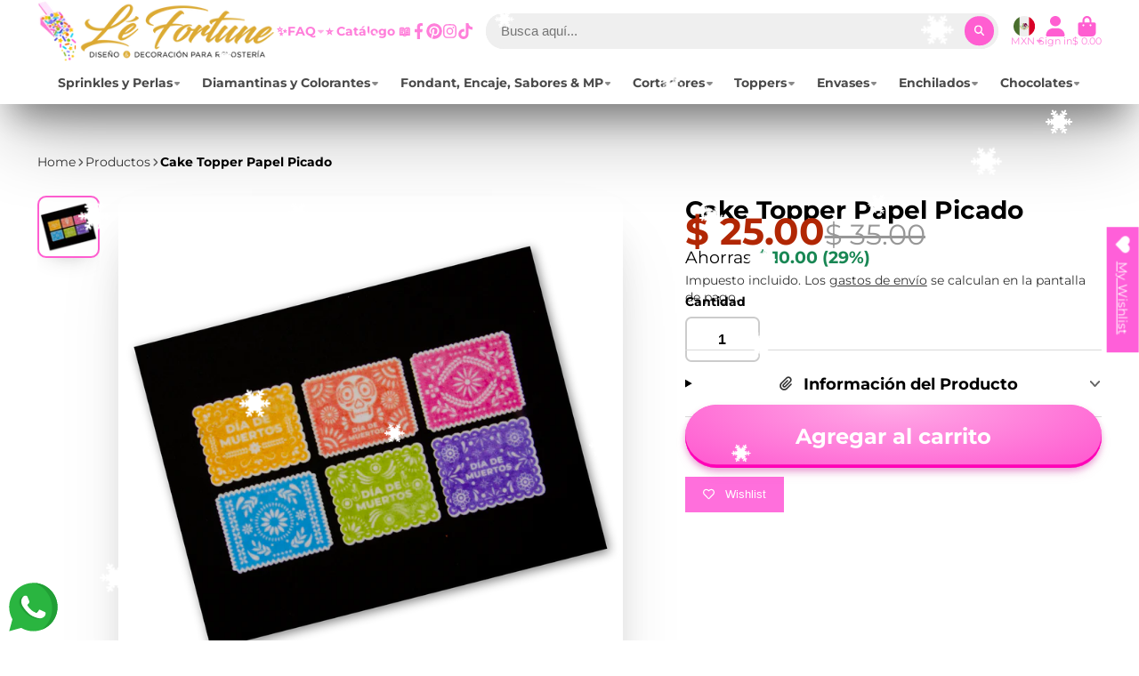

--- FILE ---
content_type: text/html; charset=utf-8
request_url: https://lefortune.com.mx/products/cake-topper-papel-picado
body_size: 45781
content:
<!doctype html>
<html class="no-js" lang="es">
  <head>
    <meta charset="utf-8">
    <meta http-equiv="X-UA-Compatible" content="IE=edge">
    <meta name="viewport" content="width=device-width,initial-scale=1">
    <meta name="theme-color" content="">
    <link rel="canonical" href="https://lefortune.com.mx/products/cake-topper-papel-picado">
    <link rel="preconnect" href="https://cdn.shopify.com" crossorigin><link rel="icon" type="image/png" href="//lefortune.com.mx/cdn/shop/files/FAVICON_04_Mesa_de_trabajo_1_32x32.png?v=1684138396"><link rel="preconnect" href="https://fonts.shopifycdn.com" crossorigin><title>
      Cake Topper Papel Picado
 &ndash; Le Fortune</title>

    
      <meta name="description" content="Papel arroz con impresión de Tinta Comestible Multicolor para decoración de pasteles Da una agradable y presentación profesional a tus creaciones Hoja de Papel Arroz de Alta Calidad GRUESA Contiene 12 piezas de tamaños y diseños diferentes Producto Único ">
    

    

<meta property="og:site_name" content="Le Fortune">
<meta property="og:url" content="https://lefortune.com.mx/products/cake-topper-papel-picado">
<meta property="og:title" content="Cake Topper Papel Picado">
<meta property="og:type" content="product">
<meta property="og:description" content="Papel arroz con impresión de Tinta Comestible Multicolor para decoración de pasteles Da una agradable y presentación profesional a tus creaciones Hoja de Papel Arroz de Alta Calidad GRUESA Contiene 12 piezas de tamaños y diseños diferentes Producto Único "><meta property="og:image" content="http://lefortune.com.mx/cdn/shop/products/PAPELPICADO_Mesadetrabajo1.png?v=1662966734">
  <meta property="og:image:secure_url" content="https://lefortune.com.mx/cdn/shop/products/PAPELPICADO_Mesadetrabajo1.png?v=1662966734">
  <meta property="og:image:width" content="2363">
  <meta property="og:image:height" content="2363"><meta property="og:price:amount" content="25.00">
  <meta property="og:price:currency" content="MXN"><meta name="twitter:card" content="summary_large_image">
<meta name="twitter:title" content="Cake Topper Papel Picado">
<meta name="twitter:description" content="Papel arroz con impresión de Tinta Comestible Multicolor para decoración de pasteles Da una agradable y presentación profesional a tus creaciones Hoja de Papel Arroz de Alta Calidad GRUESA Contiene 12 piezas de tamaños y diseños diferentes Producto Único ">


    <script>window.performance && window.performance.mark && window.performance.mark('shopify.content_for_header.start');</script><meta name="google-site-verification" content="Uf9BdIiOLEebSa9ZBm8XgBe16xBPG_YBEF_qC3uz1xc">
<meta name="google-site-verification" content="b_VKG5vmR5rmRtBymcZDIE3Sim0y4L1gw9MqrQdzzSg">
<meta name="google-site-verification" content="UDA3In6-uosWl_lpmLjM5qLR_6eukIPDTqd2m9H3ZbM">
<meta id="shopify-digital-wallet" name="shopify-digital-wallet" content="/4664524915/digital_wallets/dialog">
<meta name="shopify-checkout-api-token" content="a7cf10b85770de4c0fd3780bae872c0c">
<meta id="in-context-paypal-metadata" data-shop-id="4664524915" data-venmo-supported="false" data-environment="production" data-locale="es_ES" data-paypal-v4="true" data-currency="MXN">
<link rel="alternate" type="application/json+oembed" href="https://lefortune.com.mx/products/cake-topper-papel-picado.oembed">
<script async="async" src="/checkouts/internal/preloads.js?locale=es-MX"></script>
<script id="shopify-features" type="application/json">{"accessToken":"a7cf10b85770de4c0fd3780bae872c0c","betas":["rich-media-storefront-analytics"],"domain":"lefortune.com.mx","predictiveSearch":true,"shopId":4664524915,"locale":"es"}</script>
<script>var Shopify = Shopify || {};
Shopify.shop = "le-fortune-store.myshopify.com";
Shopify.locale = "es";
Shopify.currency = {"active":"MXN","rate":"1.0"};
Shopify.country = "MX";
Shopify.theme = {"name":"ShowTime","id":136297808095,"schema_name":"ShowTime","schema_version":"7.6.0","theme_store_id":687,"role":"main"};
Shopify.theme.handle = "null";
Shopify.theme.style = {"id":null,"handle":null};
Shopify.cdnHost = "lefortune.com.mx/cdn";
Shopify.routes = Shopify.routes || {};
Shopify.routes.root = "/";</script>
<script type="module">!function(o){(o.Shopify=o.Shopify||{}).modules=!0}(window);</script>
<script>!function(o){function n(){var o=[];function n(){o.push(Array.prototype.slice.apply(arguments))}return n.q=o,n}var t=o.Shopify=o.Shopify||{};t.loadFeatures=n(),t.autoloadFeatures=n()}(window);</script>
<script id="shop-js-analytics" type="application/json">{"pageType":"product"}</script>
<script defer="defer" async type="module" src="//lefortune.com.mx/cdn/shopifycloud/shop-js/modules/v2/client.init-shop-cart-sync_2Gr3Q33f.es.esm.js"></script>
<script defer="defer" async type="module" src="//lefortune.com.mx/cdn/shopifycloud/shop-js/modules/v2/chunk.common_noJfOIa7.esm.js"></script>
<script defer="defer" async type="module" src="//lefortune.com.mx/cdn/shopifycloud/shop-js/modules/v2/chunk.modal_Deo2FJQo.esm.js"></script>
<script type="module">
  await import("//lefortune.com.mx/cdn/shopifycloud/shop-js/modules/v2/client.init-shop-cart-sync_2Gr3Q33f.es.esm.js");
await import("//lefortune.com.mx/cdn/shopifycloud/shop-js/modules/v2/chunk.common_noJfOIa7.esm.js");
await import("//lefortune.com.mx/cdn/shopifycloud/shop-js/modules/v2/chunk.modal_Deo2FJQo.esm.js");

  window.Shopify.SignInWithShop?.initShopCartSync?.({"fedCMEnabled":true,"windoidEnabled":true});

</script>
<script>(function() {
  var isLoaded = false;
  function asyncLoad() {
    if (isLoaded) return;
    isLoaded = true;
    var urls = ["https:\/\/toastibar-cdn.makeprosimp.com\/v1\/published\/62215\/7ca007c145674890a8c94195f42ece3a\/10395\/app.js?v=1\u0026shop=le-fortune-store.myshopify.com","https:\/\/lefortune.com.mx\/apps\/buckscc\/sdk.min.js?shop=le-fortune-store.myshopify.com","https:\/\/cdn.commoninja.com\/sdk\/latest\/commonninja.js?shop=le-fortune-store.myshopify.com","https:\/\/aura-apps.com\/shoppable\/engine\/js\/addons\/shoppable_gallery\/shoppable_gallery.js?shop=le-fortune-store.myshopify.com","https:\/\/cdn.chaty.app\/pixel.js?id=1TKZjZcd\u0026shop=le-fortune-store.myshopify.com","https:\/\/integrations.fiscalpop.com\/public\/loadBillingEmbedded.js?shop=le-fortune-store.myshopify.com","https:\/\/integrations.fiscalpop.com\/public\/loadAutoBilling.js?shop=le-fortune-store.myshopify.com","https:\/\/cdn.hextom.com\/js\/eventpromotionbar.js?shop=le-fortune-store.myshopify.com","https:\/\/cdn.hextom.com\/js\/freeshippingbar.js?shop=le-fortune-store.myshopify.com","https:\/\/cdn.hextom.com\/js\/ultimatesalesboost.js?shop=le-fortune-store.myshopify.com","https:\/\/cdn2.hextom.com\/js\/smartpushmarketing.js?shop=le-fortune-store.myshopify.com","\/\/cdn.shopify.com\/proxy\/d34126229652079cc934b3f06f86fd497feb114b5ec406ecc7ed84ef612a69cf\/bucket.useifsapp.com\/theme-files-min\/js\/ifs-script-tag-min.js?v=2\u0026shop=le-fortune-store.myshopify.com\u0026sp-cache-control=cHVibGljLCBtYXgtYWdlPTkwMA","https:\/\/festival.meggnoapps.com\/sfy\/assets\/decqxalmydnxgyF\/js\/widget.js?shop=le-fortune-store.myshopify.com"];
    for (var i = 0; i < urls.length; i++) {
      var s = document.createElement('script');
      s.type = 'text/javascript';
      s.async = true;
      s.src = urls[i];
      var x = document.getElementsByTagName('script')[0];
      x.parentNode.insertBefore(s, x);
    }
  };
  if(window.attachEvent) {
    window.attachEvent('onload', asyncLoad);
  } else {
    window.addEventListener('load', asyncLoad, false);
  }
})();</script>
<script id="__st">var __st={"a":4664524915,"offset":-21600,"reqid":"736ede7a-97ba-46bb-91f1-61ca5b976abc-1769110593","pageurl":"lefortune.com.mx\/products\/cake-topper-papel-picado","u":"542a00e42cde","p":"product","rtyp":"product","rid":7882479272159};</script>
<script>window.ShopifyPaypalV4VisibilityTracking = true;</script>
<script id="captcha-bootstrap">!function(){'use strict';const t='contact',e='account',n='new_comment',o=[[t,t],['blogs',n],['comments',n],[t,'customer']],c=[[e,'customer_login'],[e,'guest_login'],[e,'recover_customer_password'],[e,'create_customer']],r=t=>t.map((([t,e])=>`form[action*='/${t}']:not([data-nocaptcha='true']) input[name='form_type'][value='${e}']`)).join(','),a=t=>()=>t?[...document.querySelectorAll(t)].map((t=>t.form)):[];function s(){const t=[...o],e=r(t);return a(e)}const i='password',u='form_key',d=['recaptcha-v3-token','g-recaptcha-response','h-captcha-response',i],f=()=>{try{return window.sessionStorage}catch{return}},m='__shopify_v',_=t=>t.elements[u];function p(t,e,n=!1){try{const o=window.sessionStorage,c=JSON.parse(o.getItem(e)),{data:r}=function(t){const{data:e,action:n}=t;return t[m]||n?{data:e,action:n}:{data:t,action:n}}(c);for(const[e,n]of Object.entries(r))t.elements[e]&&(t.elements[e].value=n);n&&o.removeItem(e)}catch(o){console.error('form repopulation failed',{error:o})}}const l='form_type',E='cptcha';function T(t){t.dataset[E]=!0}const w=window,h=w.document,L='Shopify',v='ce_forms',y='captcha';let A=!1;((t,e)=>{const n=(g='f06e6c50-85a8-45c8-87d0-21a2b65856fe',I='https://cdn.shopify.com/shopifycloud/storefront-forms-hcaptcha/ce_storefront_forms_captcha_hcaptcha.v1.5.2.iife.js',D={infoText:'Protegido por hCaptcha',privacyText:'Privacidad',termsText:'Términos'},(t,e,n)=>{const o=w[L][v],c=o.bindForm;if(c)return c(t,g,e,D).then(n);var r;o.q.push([[t,g,e,D],n]),r=I,A||(h.body.append(Object.assign(h.createElement('script'),{id:'captcha-provider',async:!0,src:r})),A=!0)});var g,I,D;w[L]=w[L]||{},w[L][v]=w[L][v]||{},w[L][v].q=[],w[L][y]=w[L][y]||{},w[L][y].protect=function(t,e){n(t,void 0,e),T(t)},Object.freeze(w[L][y]),function(t,e,n,w,h,L){const[v,y,A,g]=function(t,e,n){const i=e?o:[],u=t?c:[],d=[...i,...u],f=r(d),m=r(i),_=r(d.filter((([t,e])=>n.includes(e))));return[a(f),a(m),a(_),s()]}(w,h,L),I=t=>{const e=t.target;return e instanceof HTMLFormElement?e:e&&e.form},D=t=>v().includes(t);t.addEventListener('submit',(t=>{const e=I(t);if(!e)return;const n=D(e)&&!e.dataset.hcaptchaBound&&!e.dataset.recaptchaBound,o=_(e),c=g().includes(e)&&(!o||!o.value);(n||c)&&t.preventDefault(),c&&!n&&(function(t){try{if(!f())return;!function(t){const e=f();if(!e)return;const n=_(t);if(!n)return;const o=n.value;o&&e.removeItem(o)}(t);const e=Array.from(Array(32),(()=>Math.random().toString(36)[2])).join('');!function(t,e){_(t)||t.append(Object.assign(document.createElement('input'),{type:'hidden',name:u})),t.elements[u].value=e}(t,e),function(t,e){const n=f();if(!n)return;const o=[...t.querySelectorAll(`input[type='${i}']`)].map((({name:t})=>t)),c=[...d,...o],r={};for(const[a,s]of new FormData(t).entries())c.includes(a)||(r[a]=s);n.setItem(e,JSON.stringify({[m]:1,action:t.action,data:r}))}(t,e)}catch(e){console.error('failed to persist form',e)}}(e),e.submit())}));const S=(t,e)=>{t&&!t.dataset[E]&&(n(t,e.some((e=>e===t))),T(t))};for(const o of['focusin','change'])t.addEventListener(o,(t=>{const e=I(t);D(e)&&S(e,y())}));const B=e.get('form_key'),M=e.get(l),P=B&&M;t.addEventListener('DOMContentLoaded',(()=>{const t=y();if(P)for(const e of t)e.elements[l].value===M&&p(e,B);[...new Set([...A(),...v().filter((t=>'true'===t.dataset.shopifyCaptcha))])].forEach((e=>S(e,t)))}))}(h,new URLSearchParams(w.location.search),n,t,e,['guest_login'])})(!0,!1)}();</script>
<script integrity="sha256-4kQ18oKyAcykRKYeNunJcIwy7WH5gtpwJnB7kiuLZ1E=" data-source-attribution="shopify.loadfeatures" defer="defer" src="//lefortune.com.mx/cdn/shopifycloud/storefront/assets/storefront/load_feature-a0a9edcb.js" crossorigin="anonymous"></script>
<script data-source-attribution="shopify.dynamic_checkout.dynamic.init">var Shopify=Shopify||{};Shopify.PaymentButton=Shopify.PaymentButton||{isStorefrontPortableWallets:!0,init:function(){window.Shopify.PaymentButton.init=function(){};var t=document.createElement("script");t.src="https://lefortune.com.mx/cdn/shopifycloud/portable-wallets/latest/portable-wallets.es.js",t.type="module",document.head.appendChild(t)}};
</script>
<script data-source-attribution="shopify.dynamic_checkout.buyer_consent">
  function portableWalletsHideBuyerConsent(e){var t=document.getElementById("shopify-buyer-consent"),n=document.getElementById("shopify-subscription-policy-button");t&&n&&(t.classList.add("hidden"),t.setAttribute("aria-hidden","true"),n.removeEventListener("click",e))}function portableWalletsShowBuyerConsent(e){var t=document.getElementById("shopify-buyer-consent"),n=document.getElementById("shopify-subscription-policy-button");t&&n&&(t.classList.remove("hidden"),t.removeAttribute("aria-hidden"),n.addEventListener("click",e))}window.Shopify?.PaymentButton&&(window.Shopify.PaymentButton.hideBuyerConsent=portableWalletsHideBuyerConsent,window.Shopify.PaymentButton.showBuyerConsent=portableWalletsShowBuyerConsent);
</script>
<script data-source-attribution="shopify.dynamic_checkout.cart.bootstrap">document.addEventListener("DOMContentLoaded",(function(){function t(){return document.querySelector("shopify-accelerated-checkout-cart, shopify-accelerated-checkout")}if(t())Shopify.PaymentButton.init();else{new MutationObserver((function(e,n){t()&&(Shopify.PaymentButton.init(),n.disconnect())})).observe(document.body,{childList:!0,subtree:!0})}}));
</script>
<script id='scb4127' type='text/javascript' async='' src='https://lefortune.com.mx/cdn/shopifycloud/privacy-banner/storefront-banner.js'></script><link id="shopify-accelerated-checkout-styles" rel="stylesheet" media="screen" href="https://lefortune.com.mx/cdn/shopifycloud/portable-wallets/latest/accelerated-checkout-backwards-compat.css" crossorigin="anonymous">
<style id="shopify-accelerated-checkout-cart">
        #shopify-buyer-consent {
  margin-top: 1em;
  display: inline-block;
  width: 100%;
}

#shopify-buyer-consent.hidden {
  display: none;
}

#shopify-subscription-policy-button {
  background: none;
  border: none;
  padding: 0;
  text-decoration: underline;
  font-size: inherit;
  cursor: pointer;
}

#shopify-subscription-policy-button::before {
  box-shadow: none;
}

      </style>

<script>window.performance && window.performance.mark && window.performance.mark('shopify.content_for_header.end');</script>

    

<style data-shopify>
    @font-face {
  font-family: Montserrat;
  font-weight: 400;
  font-style: normal;
  font-display: swap;
  src: url("//lefortune.com.mx/cdn/fonts/montserrat/montserrat_n4.81949fa0ac9fd2021e16436151e8eaa539321637.woff2") format("woff2"),
       url("//lefortune.com.mx/cdn/fonts/montserrat/montserrat_n4.a6c632ca7b62da89c3594789ba828388aac693fe.woff") format("woff");
}

    @font-face {
  font-family: Montserrat;
  font-weight: 700;
  font-style: normal;
  font-display: swap;
  src: url("//lefortune.com.mx/cdn/fonts/montserrat/montserrat_n7.3c434e22befd5c18a6b4afadb1e3d77c128c7939.woff2") format("woff2"),
       url("//lefortune.com.mx/cdn/fonts/montserrat/montserrat_n7.5d9fa6e2cae713c8fb539a9876489d86207fe957.woff") format("woff");
}

    @font-face {
  font-family: Montserrat;
  font-weight: 400;
  font-style: italic;
  font-display: swap;
  src: url("//lefortune.com.mx/cdn/fonts/montserrat/montserrat_i4.5a4ea298b4789e064f62a29aafc18d41f09ae59b.woff2") format("woff2"),
       url("//lefortune.com.mx/cdn/fonts/montserrat/montserrat_i4.072b5869c5e0ed5b9d2021e4c2af132e16681ad2.woff") format("woff");
}

    @font-face {
  font-family: Montserrat;
  font-weight: 700;
  font-style: italic;
  font-display: swap;
  src: url("//lefortune.com.mx/cdn/fonts/montserrat/montserrat_i7.a0d4a463df4f146567d871890ffb3c80408e7732.woff2") format("woff2"),
       url("//lefortune.com.mx/cdn/fonts/montserrat/montserrat_i7.f6ec9f2a0681acc6f8152c40921d2a4d2e1a2c78.woff") format("woff");
}

    @font-face {
  font-family: Montserrat;
  font-weight: 700;
  font-style: normal;
  font-display: swap;
  src: url("//lefortune.com.mx/cdn/fonts/montserrat/montserrat_n7.3c434e22befd5c18a6b4afadb1e3d77c128c7939.woff2") format("woff2"),
       url("//lefortune.com.mx/cdn/fonts/montserrat/montserrat_n7.5d9fa6e2cae713c8fb539a9876489d86207fe957.woff") format("woff");
}


    :root {
    --font-body-family: Montserrat, sans-serif;
    --font-body-style: normal;
    --font-body-weight: 400;
    --font-body-weight-bold: 700;

    --font-heading-family: Montserrat, sans-serif;
    --font-heading-style: normal;
    --font-heading-weight: 700;

    --font-scale: 1.0;

    
    --color-g-text: #000000;--color-g-text-alpha-80: rgba(0, 0, 0, 0.8);
    --color-g-text-alpha-70: rgba(0, 0, 0, 0.7);
    --color-g-text-alpha-50: rgba(0, 0, 0, 0.5);
    --color-g-text-alpha-60: rgba(0, 0, 0, 0.6);
    --color-g-text-alpha-40: rgba(0, 0, 0, 0.4);
    --color-g-text-alpha-30: rgba(0, 0, 0, 0.3);
    --color-g-text-alpha-20: rgba(0, 0, 0, 0.2);
    --color-g-text-alpha-10: rgba(0, 0, 0, 0.1);

    --color-g-bg: #ffffff;
    --color-g-bg-d5: #f2f2f2;
    --color-g-bg-d15: #e6e6e6;
    --color-g-bg-alpha-0: rgba(255, 255, 255, 0);
    --color-g-bg-alpha-70: rgba(255, 255, 255, 0.7);
    --color-g-bg-border: #cccccc;
    --color-g-fg: #ffffff;
    --color-g-fg-alpha-70: rgba(255, 255, 255, 0.7);
    --color-g-fg-alpha-50: rgba(255, 255, 255, 0.5);
    --color-g-fg-d10: #e6e6e6;
    --color-g-fg-d20: #cccccc;
    --color-g-accent: #ff5ed1;
    --color-g-sale: #ff5ed1;
    --color-g-warning: #fd7e14;
    --color-g-success: #45d747;
    --color-g-danger: #f51a2f;
    --color-g-star-rating: #FFA41C;

    --color-g-button-text: #ffffff;
    --color-g-button-bg: #ff5ed1;
    --color-g-button-bg-hover: #ff45ca;
    --color-g-button-shadow-l1: rgba(196, 0, 140, 0.3);
    --color-g-button-shadow-l2: rgba(196, 0, 140, 0.15);
    --color-g-button-shadow-l3: #ff02b7;
    --color-g-button-bg-gradient: #ffabe7;

    --color-g-button-buy-it-now-text: #000;
    --color-g-button-buy-it-now-bg: #ff5ed1;
    --color-g-button-buy-it-now-bg-hover: #ff45ca;

    --color-g-product-badge-sale: #ff3a1c;
    --color-g-product-badge-sold-out: #7D959F;

    --border-radius-base: 1.125rem;
    --border-radius-inner: 0.7rem;
    --border-radius-sm: 0.25rem;
    --transition-base: 0.3s;

    --box-shadow-large: rgb(50 50 93 / 25%) 0px 50px 100px -20px, rgb(0 0 0 / 30%) 0px 30px 60px -30px;

    --container-width: 1400px;
    --container-spacer: min(3rem, 5vw);
    }
</style>
<link rel="preload" as="font" href="//lefortune.com.mx/cdn/fonts/montserrat/montserrat_n4.81949fa0ac9fd2021e16436151e8eaa539321637.woff2" type="font/woff2" crossorigin><link rel="preload" as="font" href="//lefortune.com.mx/cdn/fonts/montserrat/montserrat_n7.3c434e22befd5c18a6b4afadb1e3d77c128c7939.woff2" type="font/woff2" crossorigin><script>
      document.documentElement.className = document.documentElement.className.replace('no-js', 'js');
      if (Shopify.designMode) {
        document.documentElement.classList.add('shopify-design-mode');
      }
      function lazyImageOnLoad(img) {
        img.setAttribute('loaded', '');
      }
    </script>

  
  <link href="//lefortune.com.mx/cdn/shop/t/16/assets/core.css?v=162851521162235799211671354666" rel="stylesheet" type="text/css" media="all" />

  

  
    <script>
    window.bucksCC = window.bucksCC || {};
    window.bucksCC.config = {}; window.bucksCC.reConvert = function () {};
    "function"!=typeof Object.assign&&(Object.assign=function(n){if(null==n)throw new TypeError("Cannot convert undefined or null to object");for(var r=Object(n),t=1;t<arguments.length;t++){var e=arguments[t];if(null!=e)for(var o in e)e.hasOwnProperty(o)&&(r[o]=e[o])}return r});
    Object.assign(window.bucksCC.config, {"active":false,"userCurrency":"IND","selectedCurrencies":["USD","EUR"],"autoSwitchCurrencyLocationBased":false,"showCurrencySymbol":false,"displayPosition":"Bottom Left","showInDesktop":true,"showInMobileDevice":true,"showOriginalPriceOnMouseHover":false,"cartNotificationStatus":false,"cartNotificationMessage":"This store process all orders in USD.","roundPriceStatus":false,"roundingDecimal":0.99,"integrateWithOtherApps":true,"themeType":"theme1","backgroundColor":"#fff","textColor":"#333","hoverColor":"#ccc"}, { money_format: "$ {{amount}}", money_with_currency_format: "$ {{amount}} MXN", userCurrency: "MXN" }); window.bucksCC.config.multiCurrencies = [];  window.bucksCC.config.multiCurrencies = "MXN".split(',') || ''; window.bucksCC.config.cartCurrency = "MXN" || '';
    </script>
            <!-- BEGIN app block: shopify://apps/chatway-live-chat-whatsapp/blocks/chatway/b98feb50-a1d2-42c7-be3b-c24d75144246 -->
<script
  type="text/javascript"
  async=""
  src="https://cdn.chatway.app/widget.js?id=0AgmoYg479Hd&shop=le-fortune-store.myshopify.com"></script>



<!-- END app block --><!-- BEGIN app block: shopify://apps/wishlist-hero/blocks/app-embed/a9a5079b-59e8-47cb-b659-ecf1c60b9b72 -->


  <script type="application/json" id="WH-ProductJson-product-template">
    {"id":7882479272159,"title":"Cake Topper Papel Picado","handle":"cake-topper-papel-picado","description":"\u003cul data-mce-fragment=\"1\"\u003e\n\u003cli data-mce-fragment=\"1\"\u003ePapel arroz con impresión de Tinta Comestible Multicolor para decoración de pasteles\u003c\/li\u003e\n\u003cli data-mce-fragment=\"1\"\u003eDa una agradable y presentación profesional a tus creaciones\u003c\/li\u003e\n\u003cli data-mce-fragment=\"1\"\u003e\u003cspan style=\"text-decoration: underline;\"\u003e\u003cstrong\u003eHoja de Papel Arroz de Alta Calidad GRUESA\u003c\/strong\u003e\u003c\/span\u003e\u003c\/li\u003e\n\u003cli data-mce-fragment=\"1\"\u003eContiene 12 piezas de tamaños y diseños diferentes\u003c\/li\u003e\n\u003cli data-mce-fragment=\"1\"\u003e\u003cb data-mce-fragment=\"1\"\u003e\u003ci data-mce-fragment=\"1\"\u003eProducto Único \u003c\/i\u003e\u003c\/b\u003e\u003c\/li\u003e\n\u003c\/ul\u003e","published_at":"2022-09-12T02:12:05-05:00","created_at":"2022-09-12T02:12:05-05:00","vendor":"Lé Fortune Store","type":"","tags":[],"price":2500,"price_min":2500,"price_max":2500,"available":true,"price_varies":false,"compare_at_price":3500,"compare_at_price_min":3500,"compare_at_price_max":3500,"compare_at_price_varies":false,"variants":[{"id":43565160890591,"title":"Default Title","option1":"Default Title","option2":null,"option3":null,"sku":null,"requires_shipping":true,"taxable":true,"featured_image":null,"available":true,"name":"Cake Topper Papel Picado","public_title":null,"options":["Default Title"],"price":2500,"weight":0,"compare_at_price":3500,"inventory_management":"shopify","barcode":"60890591","requires_selling_plan":false,"selling_plan_allocations":[]}],"images":["\/\/lefortune.com.mx\/cdn\/shop\/products\/PAPELPICADO_Mesadetrabajo1.png?v=1662966734"],"featured_image":"\/\/lefortune.com.mx\/cdn\/shop\/products\/PAPELPICADO_Mesadetrabajo1.png?v=1662966734","options":["Title"],"media":[{"alt":null,"id":31080785772767,"position":1,"preview_image":{"aspect_ratio":1.0,"height":2363,"width":2363,"src":"\/\/lefortune.com.mx\/cdn\/shop\/products\/PAPELPICADO_Mesadetrabajo1.png?v=1662966734"},"aspect_ratio":1.0,"height":2363,"media_type":"image","src":"\/\/lefortune.com.mx\/cdn\/shop\/products\/PAPELPICADO_Mesadetrabajo1.png?v=1662966734","width":2363}],"requires_selling_plan":false,"selling_plan_groups":[],"content":"\u003cul data-mce-fragment=\"1\"\u003e\n\u003cli data-mce-fragment=\"1\"\u003ePapel arroz con impresión de Tinta Comestible Multicolor para decoración de pasteles\u003c\/li\u003e\n\u003cli data-mce-fragment=\"1\"\u003eDa una agradable y presentación profesional a tus creaciones\u003c\/li\u003e\n\u003cli data-mce-fragment=\"1\"\u003e\u003cspan style=\"text-decoration: underline;\"\u003e\u003cstrong\u003eHoja de Papel Arroz de Alta Calidad GRUESA\u003c\/strong\u003e\u003c\/span\u003e\u003c\/li\u003e\n\u003cli data-mce-fragment=\"1\"\u003eContiene 12 piezas de tamaños y diseños diferentes\u003c\/li\u003e\n\u003cli data-mce-fragment=\"1\"\u003e\u003cb data-mce-fragment=\"1\"\u003e\u003ci data-mce-fragment=\"1\"\u003eProducto Único \u003c\/i\u003e\u003c\/b\u003e\u003c\/li\u003e\n\u003c\/ul\u003e"}
  </script>

<script type="text/javascript">
  
    window.wishlisthero_buttonProdPageClasses = [];
  
  
    window.wishlisthero_cartDotClasses = [];
  
</script>
<!-- BEGIN app snippet: extraStyles -->

<style>
  .wishlisthero-floating {
    position: absolute;
    top: 5px;
    z-index: 21;
    border-radius: 100%;
    width: fit-content;
    right: 5px;
    left: auto;
    &.wlh-left-btn {
      left: 5px !important;
      right: auto !important;
    }
    &.wlh-right-btn {
      right: 5px !important;
      left: auto !important;
    }
    
  }
  @media(min-width:1300px) {
    .product-item__link.product-item__image--margins .wishlisthero-floating, {
      
        left: 50% !important;
        margin-left: -295px;
      
    }
  }
  .MuiTypography-h1,.MuiTypography-h2,.MuiTypography-h3,.MuiTypography-h4,.MuiTypography-h5,.MuiTypography-h6,.MuiButton-root,.MuiCardHeader-title a {
    font-family: ,  !important;
  }
</style>






<!-- END app snippet -->
<!-- BEGIN app snippet: renderAssets -->

  <link rel="preload" href="https://cdn.shopify.com/extensions/019badc7-12fe-783e-9dfe-907190f91114/wishlist-hero-81/assets/default.css" as="style" onload="this.onload=null;this.rel='stylesheet'">
  <noscript><link href="//cdn.shopify.com/extensions/019badc7-12fe-783e-9dfe-907190f91114/wishlist-hero-81/assets/default.css" rel="stylesheet" type="text/css" media="all" /></noscript>
  <script defer src="https://cdn.shopify.com/extensions/019badc7-12fe-783e-9dfe-907190f91114/wishlist-hero-81/assets/default.js"></script>
<!-- END app snippet -->


<script type="text/javascript">
  try{
  
    var scr_bdl_path = "https://cdn.shopify.com/extensions/019badc7-12fe-783e-9dfe-907190f91114/wishlist-hero-81/assets/bundle2.js";
    window._wh_asset_path = scr_bdl_path.substring(0,scr_bdl_path.lastIndexOf("/")) + "/";
  

  }catch(e){ console.log(e)}
  try{

  
    window.WishListHero_setting = {"ButtonColor":"rgba(255, 95, 217, 1)","IconColor":"rgba(255, 255, 255, 1)","IconType":"Heart","ButtonTextBeforeAdding":"Wishlist","ButtonTextAfterAdding":"Añadido a la Wishlist","AnimationAfterAddition":"Blink","ButtonTextAddToCart":"Agregar al Carrito","ButtonTextOutOfStock":"Fuera de Stock","ButtonTextAddAllToCart":"Agregar Todo al Carrito","ButtonTextRemoveAllToCart":"Quitar todo del Carrito","AddedProductNotificationText":"Producto añadido a la lista de deseos con éxito!","AddedProductToCartNotificationText":"Producto añadido al carrito","ViewCartLinkText":"Ver Carrito","SharePopup_TitleText":"Compartir My wishlist","SharePopup_shareBtnText":"Compartir","SharePopup_shareHederText":"Compartir en Redes Sociales","SharePopup_shareCopyText":"O copie el enlace de la lista de deseos para compartir","SharePopup_shareCancelBtnText":"Cancelar","SharePopup_shareCopyBtnText":"Copiar","SharePopup_shareCopiedText":"Copiado","SendEMailPopup_BtnText":"Enviar por Email","SendEMailPopup_FromText":"Nombre","SendEMailPopup_ToText":"Email","SendEMailPopup_BodyText":"Escribe...","SendEMailPopup_SendBtnText":"Enviar","SendEMailPopup_SendNotificationText":"Email enviado Correctamente","SendEMailPopup_TitleText":"Envia My Wislist via Email","AddProductMessageText":"¿Está seguro de que desea agregar todos los artículos al carrito?","RemoveProductMessageText":"¿Está seguro de que desea eliminar este artículo de su lista de deseos?","RemoveAllProductMessageText":"¿Está seguro de que desea eliminar todos los elementos de su lista de deseos?","RemovedProductNotificationText":"Producto eliminado de la lista de deseos con éxito","AddAllOutOfStockProductNotificationText":"Parece que hubo un problema al agregar artículos al carrito, intente nuevamente más tarde","RemovePopupOkText":"Ok","RemovePopup_HeaderText":"¿Estas seguro?","ViewWishlistText":"Ver Wishlist","EmptyWishlistText":"No hay artículos en tu Wishlist","BuyNowButtonText":"Comprar Ahora!","BuyNowButtonColor":"rgb(144, 86, 162)","BuyNowTextButtonColor":"rgb(255, 255, 255)","Wishlist_Title":"My Wishlist","WishlistHeaderTitleAlignment":"Left","WishlistProductImageSize":"Normal","PriceColor":"rgb(0, 122, 206)","HeaderFontSize":"30","PriceFontSize":"18","ProductNameFontSize":"16","LaunchPointType":"floating_point","DisplayWishlistAs":"popup_window","DisplayButtonAs":"button_with_icon","PopupSize":"md","HideAddToCartButton":false,"NoRedirectAfterAddToCart":false,"DisableGuestCustomer":false,"LoginPopupContent":"Inicie sesión para guardar su lista de deseos en todos los dispositivos.","LoginPopupLoginBtnText":"Entrar","LoginPopupContentFontSize":"20","NotificationPopupPosition":"right","WishlistButtonTextColor":"rgba(255, 255, 255, 1)","EnableRemoveFromWishlistAfterAddButtonText":"Eliminar de Wishlist","_id":"64d944a6f708df5cdfae3d81","EnableCollection":false,"EnableShare":true,"RemovePowerBy":false,"EnableFBPixel":false,"DisapleApp":false,"FloatPointPossition":"right","HeartStateToggle":true,"HeaderMenuItemsIndicator":true,"EnableRemoveFromWishlistAfterAdd":true,"Shop":"le-fortune-store.myshopify.com","shop":"le-fortune-store.myshopify.com","Status":"Active","Plan":"FREE"};
    if(typeof(window.WishListHero_setting_theme_override) != "undefined"){
                                                                                window.WishListHero_setting = {
                                                                                    ...window.WishListHero_setting,
                                                                                    ...window.WishListHero_setting_theme_override
                                                                                };
                                                                            }
                                                                            // Done

  

  }catch(e){ console.error('Error loading config',e); }
</script>


  <script src="https://cdn.shopify.com/extensions/019badc7-12fe-783e-9dfe-907190f91114/wishlist-hero-81/assets/bundle2.js" defer></script>



<script type="text/javascript">
  if (!window.__wishlistHeroArriveScriptLoaded) {
    window.__wishlistHeroArriveScriptLoaded = true;
    function wh_loadScript(scriptUrl) {
      const script = document.createElement('script'); script.src = scriptUrl;
      document.body.appendChild(script);
      return new Promise((res, rej) => { script.onload = function () { res(); }; script.onerror = function () { rej(); } });
    }
  }
  document.addEventListener("DOMContentLoaded", () => {
      wh_loadScript('https://cdn.shopify.com/extensions/019badc7-12fe-783e-9dfe-907190f91114/wishlist-hero-81/assets/arrive.min.js').then(function () {
          document.arrive('.wishlist-hero-custom-button', function (wishlistButton) {
              var ev = new
                  CustomEvent('wishlist-hero-add-to-custom-element', { detail: wishlistButton }); document.dispatchEvent(ev);
          });
      });
  });
</script>


<!-- BEGIN app snippet: TransArray -->
<script>
  window.WLH_reload_translations = function() {
    let _wlh_res = {};
    if (window.WishListHero_setting && window.WishListHero_setting['ThrdParty_Trans_active']) {

      
        

        window.WishListHero_setting["ButtonTextBeforeAdding"] = "";
        _wlh_res["ButtonTextBeforeAdding"] = "";
        

        window.WishListHero_setting["ButtonTextAfterAdding"] = "";
        _wlh_res["ButtonTextAfterAdding"] = "";
        

        window.WishListHero_setting["ButtonTextAddToCart"] = "";
        _wlh_res["ButtonTextAddToCart"] = "";
        

        window.WishListHero_setting["ButtonTextOutOfStock"] = "";
        _wlh_res["ButtonTextOutOfStock"] = "";
        

        window.WishListHero_setting["ButtonTextAddAllToCart"] = "";
        _wlh_res["ButtonTextAddAllToCart"] = "";
        

        window.WishListHero_setting["ButtonTextRemoveAllToCart"] = "";
        _wlh_res["ButtonTextRemoveAllToCart"] = "";
        

        window.WishListHero_setting["AddedProductNotificationText"] = "";
        _wlh_res["AddedProductNotificationText"] = "";
        

        window.WishListHero_setting["AddedProductToCartNotificationText"] = "";
        _wlh_res["AddedProductToCartNotificationText"] = "";
        

        window.WishListHero_setting["ViewCartLinkText"] = "";
        _wlh_res["ViewCartLinkText"] = "";
        

        window.WishListHero_setting["SharePopup_TitleText"] = "";
        _wlh_res["SharePopup_TitleText"] = "";
        

        window.WishListHero_setting["SharePopup_shareBtnText"] = "";
        _wlh_res["SharePopup_shareBtnText"] = "";
        

        window.WishListHero_setting["SharePopup_shareHederText"] = "";
        _wlh_res["SharePopup_shareHederText"] = "";
        

        window.WishListHero_setting["SharePopup_shareCopyText"] = "";
        _wlh_res["SharePopup_shareCopyText"] = "";
        

        window.WishListHero_setting["SharePopup_shareCancelBtnText"] = "";
        _wlh_res["SharePopup_shareCancelBtnText"] = "";
        

        window.WishListHero_setting["SharePopup_shareCopyBtnText"] = "";
        _wlh_res["SharePopup_shareCopyBtnText"] = "";
        

        window.WishListHero_setting["SendEMailPopup_BtnText"] = "";
        _wlh_res["SendEMailPopup_BtnText"] = "";
        

        window.WishListHero_setting["SendEMailPopup_FromText"] = "";
        _wlh_res["SendEMailPopup_FromText"] = "";
        

        window.WishListHero_setting["SendEMailPopup_ToText"] = "";
        _wlh_res["SendEMailPopup_ToText"] = "";
        

        window.WishListHero_setting["SendEMailPopup_BodyText"] = "";
        _wlh_res["SendEMailPopup_BodyText"] = "";
        

        window.WishListHero_setting["SendEMailPopup_SendBtnText"] = "";
        _wlh_res["SendEMailPopup_SendBtnText"] = "";
        

        window.WishListHero_setting["SendEMailPopup_SendNotificationText"] = "";
        _wlh_res["SendEMailPopup_SendNotificationText"] = "";
        

        window.WishListHero_setting["SendEMailPopup_TitleText"] = "";
        _wlh_res["SendEMailPopup_TitleText"] = "";
        

        window.WishListHero_setting["AddProductMessageText"] = "";
        _wlh_res["AddProductMessageText"] = "";
        

        window.WishListHero_setting["RemoveProductMessageText"] = "";
        _wlh_res["RemoveProductMessageText"] = "";
        

        window.WishListHero_setting["RemoveAllProductMessageText"] = "";
        _wlh_res["RemoveAllProductMessageText"] = "";
        

        window.WishListHero_setting["RemovedProductNotificationText"] = "";
        _wlh_res["RemovedProductNotificationText"] = "";
        

        window.WishListHero_setting["AddAllOutOfStockProductNotificationText"] = "";
        _wlh_res["AddAllOutOfStockProductNotificationText"] = "";
        

        window.WishListHero_setting["RemovePopupOkText"] = "";
        _wlh_res["RemovePopupOkText"] = "";
        

        window.WishListHero_setting["RemovePopup_HeaderText"] = "";
        _wlh_res["RemovePopup_HeaderText"] = "";
        

        window.WishListHero_setting["ViewWishlistText"] = "";
        _wlh_res["ViewWishlistText"] = "";
        

        window.WishListHero_setting["EmptyWishlistText"] = "";
        _wlh_res["EmptyWishlistText"] = "";
        

        window.WishListHero_setting["BuyNowButtonText"] = "";
        _wlh_res["BuyNowButtonText"] = "";
        

        window.WishListHero_setting["Wishlist_Title"] = "";
        _wlh_res["Wishlist_Title"] = "";
        

        window.WishListHero_setting["LoginPopupContent"] = "";
        _wlh_res["LoginPopupContent"] = "";
        

        window.WishListHero_setting["LoginPopupLoginBtnText"] = "";
        _wlh_res["LoginPopupLoginBtnText"] = "";
        

        window.WishListHero_setting["EnableRemoveFromWishlistAfterAddButtonText"] = "";
        _wlh_res["EnableRemoveFromWishlistAfterAddButtonText"] = "";
        

        window.WishListHero_setting["LowStockEmailSubject"] = "";
        _wlh_res["LowStockEmailSubject"] = "";
        

        window.WishListHero_setting["OnSaleEmailSubject"] = "";
        _wlh_res["OnSaleEmailSubject"] = "";
        

        window.WishListHero_setting["SharePopup_shareCopiedText"] = "";
        _wlh_res["SharePopup_shareCopiedText"] = "";
    }
    return _wlh_res;
  }
  window.WLH_reload_translations();
</script><!-- END app snippet -->

<!-- END app block --><script src="https://cdn.shopify.com/extensions/019b6dda-9f81-7c8b-b5f5-7756ae4a26fb/dondy-whatsapp-chat-widget-85/assets/ChatBubble.js" type="text/javascript" defer="defer"></script>
<link href="https://cdn.shopify.com/extensions/019b6dda-9f81-7c8b-b5f5-7756ae4a26fb/dondy-whatsapp-chat-widget-85/assets/ChatBubble.css" rel="stylesheet" type="text/css" media="all">
<link href="https://monorail-edge.shopifysvc.com" rel="dns-prefetch">
<script>(function(){if ("sendBeacon" in navigator && "performance" in window) {try {var session_token_from_headers = performance.getEntriesByType('navigation')[0].serverTiming.find(x => x.name == '_s').description;} catch {var session_token_from_headers = undefined;}var session_cookie_matches = document.cookie.match(/_shopify_s=([^;]*)/);var session_token_from_cookie = session_cookie_matches && session_cookie_matches.length === 2 ? session_cookie_matches[1] : "";var session_token = session_token_from_headers || session_token_from_cookie || "";function handle_abandonment_event(e) {var entries = performance.getEntries().filter(function(entry) {return /monorail-edge.shopifysvc.com/.test(entry.name);});if (!window.abandonment_tracked && entries.length === 0) {window.abandonment_tracked = true;var currentMs = Date.now();var navigation_start = performance.timing.navigationStart;var payload = {shop_id: 4664524915,url: window.location.href,navigation_start,duration: currentMs - navigation_start,session_token,page_type: "product"};window.navigator.sendBeacon("https://monorail-edge.shopifysvc.com/v1/produce", JSON.stringify({schema_id: "online_store_buyer_site_abandonment/1.1",payload: payload,metadata: {event_created_at_ms: currentMs,event_sent_at_ms: currentMs}}));}}window.addEventListener('pagehide', handle_abandonment_event);}}());</script>
<script id="web-pixels-manager-setup">(function e(e,d,r,n,o){if(void 0===o&&(o={}),!Boolean(null===(a=null===(i=window.Shopify)||void 0===i?void 0:i.analytics)||void 0===a?void 0:a.replayQueue)){var i,a;window.Shopify=window.Shopify||{};var t=window.Shopify;t.analytics=t.analytics||{};var s=t.analytics;s.replayQueue=[],s.publish=function(e,d,r){return s.replayQueue.push([e,d,r]),!0};try{self.performance.mark("wpm:start")}catch(e){}var l=function(){var e={modern:/Edge?\/(1{2}[4-9]|1[2-9]\d|[2-9]\d{2}|\d{4,})\.\d+(\.\d+|)|Firefox\/(1{2}[4-9]|1[2-9]\d|[2-9]\d{2}|\d{4,})\.\d+(\.\d+|)|Chrom(ium|e)\/(9{2}|\d{3,})\.\d+(\.\d+|)|(Maci|X1{2}).+ Version\/(15\.\d+|(1[6-9]|[2-9]\d|\d{3,})\.\d+)([,.]\d+|)( \(\w+\)|)( Mobile\/\w+|) Safari\/|Chrome.+OPR\/(9{2}|\d{3,})\.\d+\.\d+|(CPU[ +]OS|iPhone[ +]OS|CPU[ +]iPhone|CPU IPhone OS|CPU iPad OS)[ +]+(15[._]\d+|(1[6-9]|[2-9]\d|\d{3,})[._]\d+)([._]\d+|)|Android:?[ /-](13[3-9]|1[4-9]\d|[2-9]\d{2}|\d{4,})(\.\d+|)(\.\d+|)|Android.+Firefox\/(13[5-9]|1[4-9]\d|[2-9]\d{2}|\d{4,})\.\d+(\.\d+|)|Android.+Chrom(ium|e)\/(13[3-9]|1[4-9]\d|[2-9]\d{2}|\d{4,})\.\d+(\.\d+|)|SamsungBrowser\/([2-9]\d|\d{3,})\.\d+/,legacy:/Edge?\/(1[6-9]|[2-9]\d|\d{3,})\.\d+(\.\d+|)|Firefox\/(5[4-9]|[6-9]\d|\d{3,})\.\d+(\.\d+|)|Chrom(ium|e)\/(5[1-9]|[6-9]\d|\d{3,})\.\d+(\.\d+|)([\d.]+$|.*Safari\/(?![\d.]+ Edge\/[\d.]+$))|(Maci|X1{2}).+ Version\/(10\.\d+|(1[1-9]|[2-9]\d|\d{3,})\.\d+)([,.]\d+|)( \(\w+\)|)( Mobile\/\w+|) Safari\/|Chrome.+OPR\/(3[89]|[4-9]\d|\d{3,})\.\d+\.\d+|(CPU[ +]OS|iPhone[ +]OS|CPU[ +]iPhone|CPU IPhone OS|CPU iPad OS)[ +]+(10[._]\d+|(1[1-9]|[2-9]\d|\d{3,})[._]\d+)([._]\d+|)|Android:?[ /-](13[3-9]|1[4-9]\d|[2-9]\d{2}|\d{4,})(\.\d+|)(\.\d+|)|Mobile Safari.+OPR\/([89]\d|\d{3,})\.\d+\.\d+|Android.+Firefox\/(13[5-9]|1[4-9]\d|[2-9]\d{2}|\d{4,})\.\d+(\.\d+|)|Android.+Chrom(ium|e)\/(13[3-9]|1[4-9]\d|[2-9]\d{2}|\d{4,})\.\d+(\.\d+|)|Android.+(UC? ?Browser|UCWEB|U3)[ /]?(15\.([5-9]|\d{2,})|(1[6-9]|[2-9]\d|\d{3,})\.\d+)\.\d+|SamsungBrowser\/(5\.\d+|([6-9]|\d{2,})\.\d+)|Android.+MQ{2}Browser\/(14(\.(9|\d{2,})|)|(1[5-9]|[2-9]\d|\d{3,})(\.\d+|))(\.\d+|)|K[Aa][Ii]OS\/(3\.\d+|([4-9]|\d{2,})\.\d+)(\.\d+|)/},d=e.modern,r=e.legacy,n=navigator.userAgent;return n.match(d)?"modern":n.match(r)?"legacy":"unknown"}(),u="modern"===l?"modern":"legacy",c=(null!=n?n:{modern:"",legacy:""})[u],f=function(e){return[e.baseUrl,"/wpm","/b",e.hashVersion,"modern"===e.buildTarget?"m":"l",".js"].join("")}({baseUrl:d,hashVersion:r,buildTarget:u}),m=function(e){var d=e.version,r=e.bundleTarget,n=e.surface,o=e.pageUrl,i=e.monorailEndpoint;return{emit:function(e){var a=e.status,t=e.errorMsg,s=(new Date).getTime(),l=JSON.stringify({metadata:{event_sent_at_ms:s},events:[{schema_id:"web_pixels_manager_load/3.1",payload:{version:d,bundle_target:r,page_url:o,status:a,surface:n,error_msg:t},metadata:{event_created_at_ms:s}}]});if(!i)return console&&console.warn&&console.warn("[Web Pixels Manager] No Monorail endpoint provided, skipping logging."),!1;try{return self.navigator.sendBeacon.bind(self.navigator)(i,l)}catch(e){}var u=new XMLHttpRequest;try{return u.open("POST",i,!0),u.setRequestHeader("Content-Type","text/plain"),u.send(l),!0}catch(e){return console&&console.warn&&console.warn("[Web Pixels Manager] Got an unhandled error while logging to Monorail."),!1}}}}({version:r,bundleTarget:l,surface:e.surface,pageUrl:self.location.href,monorailEndpoint:e.monorailEndpoint});try{o.browserTarget=l,function(e){var d=e.src,r=e.async,n=void 0===r||r,o=e.onload,i=e.onerror,a=e.sri,t=e.scriptDataAttributes,s=void 0===t?{}:t,l=document.createElement("script"),u=document.querySelector("head"),c=document.querySelector("body");if(l.async=n,l.src=d,a&&(l.integrity=a,l.crossOrigin="anonymous"),s)for(var f in s)if(Object.prototype.hasOwnProperty.call(s,f))try{l.dataset[f]=s[f]}catch(e){}if(o&&l.addEventListener("load",o),i&&l.addEventListener("error",i),u)u.appendChild(l);else{if(!c)throw new Error("Did not find a head or body element to append the script");c.appendChild(l)}}({src:f,async:!0,onload:function(){if(!function(){var e,d;return Boolean(null===(d=null===(e=window.Shopify)||void 0===e?void 0:e.analytics)||void 0===d?void 0:d.initialized)}()){var d=window.webPixelsManager.init(e)||void 0;if(d){var r=window.Shopify.analytics;r.replayQueue.forEach((function(e){var r=e[0],n=e[1],o=e[2];d.publishCustomEvent(r,n,o)})),r.replayQueue=[],r.publish=d.publishCustomEvent,r.visitor=d.visitor,r.initialized=!0}}},onerror:function(){return m.emit({status:"failed",errorMsg:"".concat(f," has failed to load")})},sri:function(e){var d=/^sha384-[A-Za-z0-9+/=]+$/;return"string"==typeof e&&d.test(e)}(c)?c:"",scriptDataAttributes:o}),m.emit({status:"loading"})}catch(e){m.emit({status:"failed",errorMsg:(null==e?void 0:e.message)||"Unknown error"})}}})({shopId: 4664524915,storefrontBaseUrl: "https://lefortune.com.mx",extensionsBaseUrl: "https://extensions.shopifycdn.com/cdn/shopifycloud/web-pixels-manager",monorailEndpoint: "https://monorail-edge.shopifysvc.com/unstable/produce_batch",surface: "storefront-renderer",enabledBetaFlags: ["2dca8a86"],webPixelsConfigList: [{"id":"431128799","configuration":"{\"config\":\"{\\\"pixel_id\\\":\\\"AW-621753255\\\",\\\"target_country\\\":\\\"MX\\\",\\\"gtag_events\\\":[{\\\"type\\\":\\\"begin_checkout\\\",\\\"action_label\\\":\\\"AW-621753255\\\/AIn3CInlioMYEKfnvKgC\\\"},{\\\"type\\\":\\\"search\\\",\\\"action_label\\\":\\\"AW-621753255\\\/RsEXCL3sioMYEKfnvKgC\\\"},{\\\"type\\\":\\\"view_item\\\",\\\"action_label\\\":[\\\"AW-621753255\\\/2N2uCIPlioMYEKfnvKgC\\\",\\\"MC-64T1ZGFX2Y\\\"]},{\\\"type\\\":\\\"purchase\\\",\\\"action_label\\\":[\\\"AW-621753255\\\/S6QnCIDlioMYEKfnvKgC\\\",\\\"MC-64T1ZGFX2Y\\\"]},{\\\"type\\\":\\\"page_view\\\",\\\"action_label\\\":[\\\"AW-621753255\\\/bRKACP3kioMYEKfnvKgC\\\",\\\"MC-64T1ZGFX2Y\\\"]},{\\\"type\\\":\\\"add_payment_info\\\",\\\"action_label\\\":\\\"AW-621753255\\\/ELWMCMDsioMYEKfnvKgC\\\"},{\\\"type\\\":\\\"add_to_cart\\\",\\\"action_label\\\":\\\"AW-621753255\\\/ka8RCIblioMYEKfnvKgC\\\"}],\\\"enable_monitoring_mode\\\":false}\"}","eventPayloadVersion":"v1","runtimeContext":"OPEN","scriptVersion":"b2a88bafab3e21179ed38636efcd8a93","type":"APP","apiClientId":1780363,"privacyPurposes":[],"dataSharingAdjustments":{"protectedCustomerApprovalScopes":["read_customer_address","read_customer_email","read_customer_name","read_customer_personal_data","read_customer_phone"]}},{"id":"407896287","configuration":"{\"pixelCode\":\"CJLD2HRC77U5PQO9AF30\"}","eventPayloadVersion":"v1","runtimeContext":"STRICT","scriptVersion":"22e92c2ad45662f435e4801458fb78cc","type":"APP","apiClientId":4383523,"privacyPurposes":["ANALYTICS","MARKETING","SALE_OF_DATA"],"dataSharingAdjustments":{"protectedCustomerApprovalScopes":["read_customer_address","read_customer_email","read_customer_name","read_customer_personal_data","read_customer_phone"]}},{"id":"166723807","configuration":"{\"pixel_id\":\"936569777148258\",\"pixel_type\":\"facebook_pixel\",\"metaapp_system_user_token\":\"-\"}","eventPayloadVersion":"v1","runtimeContext":"OPEN","scriptVersion":"ca16bc87fe92b6042fbaa3acc2fbdaa6","type":"APP","apiClientId":2329312,"privacyPurposes":["ANALYTICS","MARKETING","SALE_OF_DATA"],"dataSharingAdjustments":{"protectedCustomerApprovalScopes":["read_customer_address","read_customer_email","read_customer_name","read_customer_personal_data","read_customer_phone"]}},{"id":"85524703","configuration":"{\"tagID\":\"2612447480337\"}","eventPayloadVersion":"v1","runtimeContext":"STRICT","scriptVersion":"18031546ee651571ed29edbe71a3550b","type":"APP","apiClientId":3009811,"privacyPurposes":["ANALYTICS","MARKETING","SALE_OF_DATA"],"dataSharingAdjustments":{"protectedCustomerApprovalScopes":["read_customer_address","read_customer_email","read_customer_name","read_customer_personal_data","read_customer_phone"]}},{"id":"57770207","eventPayloadVersion":"v1","runtimeContext":"LAX","scriptVersion":"1","type":"CUSTOM","privacyPurposes":["MARKETING"],"name":"Meta pixel (migrated)"},{"id":"70549727","eventPayloadVersion":"v1","runtimeContext":"LAX","scriptVersion":"1","type":"CUSTOM","privacyPurposes":["ANALYTICS"],"name":"Google Analytics tag (migrated)"},{"id":"shopify-app-pixel","configuration":"{}","eventPayloadVersion":"v1","runtimeContext":"STRICT","scriptVersion":"0450","apiClientId":"shopify-pixel","type":"APP","privacyPurposes":["ANALYTICS","MARKETING"]},{"id":"shopify-custom-pixel","eventPayloadVersion":"v1","runtimeContext":"LAX","scriptVersion":"0450","apiClientId":"shopify-pixel","type":"CUSTOM","privacyPurposes":["ANALYTICS","MARKETING"]}],isMerchantRequest: false,initData: {"shop":{"name":"Le Fortune","paymentSettings":{"currencyCode":"MXN"},"myshopifyDomain":"le-fortune-store.myshopify.com","countryCode":"MX","storefrontUrl":"https:\/\/lefortune.com.mx"},"customer":null,"cart":null,"checkout":null,"productVariants":[{"price":{"amount":25.0,"currencyCode":"MXN"},"product":{"title":"Cake Topper Papel Picado","vendor":"Lé Fortune Store","id":"7882479272159","untranslatedTitle":"Cake Topper Papel Picado","url":"\/products\/cake-topper-papel-picado","type":""},"id":"43565160890591","image":{"src":"\/\/lefortune.com.mx\/cdn\/shop\/products\/PAPELPICADO_Mesadetrabajo1.png?v=1662966734"},"sku":null,"title":"Default Title","untranslatedTitle":"Default Title"}],"purchasingCompany":null},},"https://lefortune.com.mx/cdn","fcfee988w5aeb613cpc8e4bc33m6693e112",{"modern":"","legacy":""},{"shopId":"4664524915","storefrontBaseUrl":"https:\/\/lefortune.com.mx","extensionBaseUrl":"https:\/\/extensions.shopifycdn.com\/cdn\/shopifycloud\/web-pixels-manager","surface":"storefront-renderer","enabledBetaFlags":"[\"2dca8a86\"]","isMerchantRequest":"false","hashVersion":"fcfee988w5aeb613cpc8e4bc33m6693e112","publish":"custom","events":"[[\"page_viewed\",{}],[\"product_viewed\",{\"productVariant\":{\"price\":{\"amount\":25.0,\"currencyCode\":\"MXN\"},\"product\":{\"title\":\"Cake Topper Papel Picado\",\"vendor\":\"Lé Fortune Store\",\"id\":\"7882479272159\",\"untranslatedTitle\":\"Cake Topper Papel Picado\",\"url\":\"\/products\/cake-topper-papel-picado\",\"type\":\"\"},\"id\":\"43565160890591\",\"image\":{\"src\":\"\/\/lefortune.com.mx\/cdn\/shop\/products\/PAPELPICADO_Mesadetrabajo1.png?v=1662966734\"},\"sku\":null,\"title\":\"Default Title\",\"untranslatedTitle\":\"Default Title\"}}]]"});</script><script>
  window.ShopifyAnalytics = window.ShopifyAnalytics || {};
  window.ShopifyAnalytics.meta = window.ShopifyAnalytics.meta || {};
  window.ShopifyAnalytics.meta.currency = 'MXN';
  var meta = {"product":{"id":7882479272159,"gid":"gid:\/\/shopify\/Product\/7882479272159","vendor":"Lé Fortune Store","type":"","handle":"cake-topper-papel-picado","variants":[{"id":43565160890591,"price":2500,"name":"Cake Topper Papel Picado","public_title":null,"sku":null}],"remote":false},"page":{"pageType":"product","resourceType":"product","resourceId":7882479272159,"requestId":"736ede7a-97ba-46bb-91f1-61ca5b976abc-1769110593"}};
  for (var attr in meta) {
    window.ShopifyAnalytics.meta[attr] = meta[attr];
  }
</script>
<script class="analytics">
  (function () {
    var customDocumentWrite = function(content) {
      var jquery = null;

      if (window.jQuery) {
        jquery = window.jQuery;
      } else if (window.Checkout && window.Checkout.$) {
        jquery = window.Checkout.$;
      }

      if (jquery) {
        jquery('body').append(content);
      }
    };

    var hasLoggedConversion = function(token) {
      if (token) {
        return document.cookie.indexOf('loggedConversion=' + token) !== -1;
      }
      return false;
    }

    var setCookieIfConversion = function(token) {
      if (token) {
        var twoMonthsFromNow = new Date(Date.now());
        twoMonthsFromNow.setMonth(twoMonthsFromNow.getMonth() + 2);

        document.cookie = 'loggedConversion=' + token + '; expires=' + twoMonthsFromNow;
      }
    }

    var trekkie = window.ShopifyAnalytics.lib = window.trekkie = window.trekkie || [];
    if (trekkie.integrations) {
      return;
    }
    trekkie.methods = [
      'identify',
      'page',
      'ready',
      'track',
      'trackForm',
      'trackLink'
    ];
    trekkie.factory = function(method) {
      return function() {
        var args = Array.prototype.slice.call(arguments);
        args.unshift(method);
        trekkie.push(args);
        return trekkie;
      };
    };
    for (var i = 0; i < trekkie.methods.length; i++) {
      var key = trekkie.methods[i];
      trekkie[key] = trekkie.factory(key);
    }
    trekkie.load = function(config) {
      trekkie.config = config || {};
      trekkie.config.initialDocumentCookie = document.cookie;
      var first = document.getElementsByTagName('script')[0];
      var script = document.createElement('script');
      script.type = 'text/javascript';
      script.onerror = function(e) {
        var scriptFallback = document.createElement('script');
        scriptFallback.type = 'text/javascript';
        scriptFallback.onerror = function(error) {
                var Monorail = {
      produce: function produce(monorailDomain, schemaId, payload) {
        var currentMs = new Date().getTime();
        var event = {
          schema_id: schemaId,
          payload: payload,
          metadata: {
            event_created_at_ms: currentMs,
            event_sent_at_ms: currentMs
          }
        };
        return Monorail.sendRequest("https://" + monorailDomain + "/v1/produce", JSON.stringify(event));
      },
      sendRequest: function sendRequest(endpointUrl, payload) {
        // Try the sendBeacon API
        if (window && window.navigator && typeof window.navigator.sendBeacon === 'function' && typeof window.Blob === 'function' && !Monorail.isIos12()) {
          var blobData = new window.Blob([payload], {
            type: 'text/plain'
          });

          if (window.navigator.sendBeacon(endpointUrl, blobData)) {
            return true;
          } // sendBeacon was not successful

        } // XHR beacon

        var xhr = new XMLHttpRequest();

        try {
          xhr.open('POST', endpointUrl);
          xhr.setRequestHeader('Content-Type', 'text/plain');
          xhr.send(payload);
        } catch (e) {
          console.log(e);
        }

        return false;
      },
      isIos12: function isIos12() {
        return window.navigator.userAgent.lastIndexOf('iPhone; CPU iPhone OS 12_') !== -1 || window.navigator.userAgent.lastIndexOf('iPad; CPU OS 12_') !== -1;
      }
    };
    Monorail.produce('monorail-edge.shopifysvc.com',
      'trekkie_storefront_load_errors/1.1',
      {shop_id: 4664524915,
      theme_id: 136297808095,
      app_name: "storefront",
      context_url: window.location.href,
      source_url: "//lefortune.com.mx/cdn/s/trekkie.storefront.46a754ac07d08c656eb845cfbf513dd9a18d4ced.min.js"});

        };
        scriptFallback.async = true;
        scriptFallback.src = '//lefortune.com.mx/cdn/s/trekkie.storefront.46a754ac07d08c656eb845cfbf513dd9a18d4ced.min.js';
        first.parentNode.insertBefore(scriptFallback, first);
      };
      script.async = true;
      script.src = '//lefortune.com.mx/cdn/s/trekkie.storefront.46a754ac07d08c656eb845cfbf513dd9a18d4ced.min.js';
      first.parentNode.insertBefore(script, first);
    };
    trekkie.load(
      {"Trekkie":{"appName":"storefront","development":false,"defaultAttributes":{"shopId":4664524915,"isMerchantRequest":null,"themeId":136297808095,"themeCityHash":"16612429742517337039","contentLanguage":"es","currency":"MXN","eventMetadataId":"2cf38d08-10ca-4cce-b161-96389be3749c"},"isServerSideCookieWritingEnabled":true,"monorailRegion":"shop_domain","enabledBetaFlags":["65f19447"]},"Session Attribution":{},"S2S":{"facebookCapiEnabled":true,"source":"trekkie-storefront-renderer","apiClientId":580111}}
    );

    var loaded = false;
    trekkie.ready(function() {
      if (loaded) return;
      loaded = true;

      window.ShopifyAnalytics.lib = window.trekkie;

      var originalDocumentWrite = document.write;
      document.write = customDocumentWrite;
      try { window.ShopifyAnalytics.merchantGoogleAnalytics.call(this); } catch(error) {};
      document.write = originalDocumentWrite;

      window.ShopifyAnalytics.lib.page(null,{"pageType":"product","resourceType":"product","resourceId":7882479272159,"requestId":"736ede7a-97ba-46bb-91f1-61ca5b976abc-1769110593","shopifyEmitted":true});

      var match = window.location.pathname.match(/checkouts\/(.+)\/(thank_you|post_purchase)/)
      var token = match? match[1]: undefined;
      if (!hasLoggedConversion(token)) {
        setCookieIfConversion(token);
        window.ShopifyAnalytics.lib.track("Viewed Product",{"currency":"MXN","variantId":43565160890591,"productId":7882479272159,"productGid":"gid:\/\/shopify\/Product\/7882479272159","name":"Cake Topper Papel Picado","price":"25.00","sku":null,"brand":"Lé Fortune Store","variant":null,"category":"","nonInteraction":true,"remote":false},undefined,undefined,{"shopifyEmitted":true});
      window.ShopifyAnalytics.lib.track("monorail:\/\/trekkie_storefront_viewed_product\/1.1",{"currency":"MXN","variantId":43565160890591,"productId":7882479272159,"productGid":"gid:\/\/shopify\/Product\/7882479272159","name":"Cake Topper Papel Picado","price":"25.00","sku":null,"brand":"Lé Fortune Store","variant":null,"category":"","nonInteraction":true,"remote":false,"referer":"https:\/\/lefortune.com.mx\/products\/cake-topper-papel-picado"});
      }
    });


        var eventsListenerScript = document.createElement('script');
        eventsListenerScript.async = true;
        eventsListenerScript.src = "//lefortune.com.mx/cdn/shopifycloud/storefront/assets/shop_events_listener-3da45d37.js";
        document.getElementsByTagName('head')[0].appendChild(eventsListenerScript);

})();</script>
  <script>
  if (!window.ga || (window.ga && typeof window.ga !== 'function')) {
    window.ga = function ga() {
      (window.ga.q = window.ga.q || []).push(arguments);
      if (window.Shopify && window.Shopify.analytics && typeof window.Shopify.analytics.publish === 'function') {
        window.Shopify.analytics.publish("ga_stub_called", {}, {sendTo: "google_osp_migration"});
      }
      console.error("Shopify's Google Analytics stub called with:", Array.from(arguments), "\nSee https://help.shopify.com/manual/promoting-marketing/pixels/pixel-migration#google for more information.");
    };
    if (window.Shopify && window.Shopify.analytics && typeof window.Shopify.analytics.publish === 'function') {
      window.Shopify.analytics.publish("ga_stub_initialized", {}, {sendTo: "google_osp_migration"});
    }
  }
</script>
<script
  defer
  src="https://lefortune.com.mx/cdn/shopifycloud/perf-kit/shopify-perf-kit-3.0.4.min.js"
  data-application="storefront-renderer"
  data-shop-id="4664524915"
  data-render-region="gcp-us-central1"
  data-page-type="product"
  data-theme-instance-id="136297808095"
  data-theme-name="ShowTime"
  data-theme-version="7.6.0"
  data-monorail-region="shop_domain"
  data-resource-timing-sampling-rate="10"
  data-shs="true"
  data-shs-beacon="true"
  data-shs-export-with-fetch="true"
  data-shs-logs-sample-rate="1"
  data-shs-beacon-endpoint="https://lefortune.com.mx/api/collect"
></script>
</head>

  <body>
    <div class="#container" data-main-container>
      <div data-main-container-inner></div>
    </div>
    <script>
    window.importModule = (mod) => import(window.theme.modules[mod]);
    const containerElInner = document.querySelector('[data-main-container-inner]');
    window.containerInnerWidth = containerElInner.offsetWidth;
    var globalLoadedStyles = {};
    function loadStyle(style) {
        if(globalLoadedStyles[style.getAttribute('href')]) {
            return;
        }
        globalLoadedStyles[style.getAttribute('href')] = true;
        if(style.media === 'print') {
            style.media = 'all';
        }
    }
    window.global = {
        cartNotificationsEnabled: true
    }
    window.shopUrl = 'https://lefortune.com.mx';
    window.routes = {
        cart_add_url: '/cart/add',
        cart_change_url: '/cart/change',
        cart_update_url: '/cart/update',
        predictive_search_url: '/search/suggest'
    };
    window.dynamicURLs = {
        account: '/account',
        accountLogin: '/account/login',
        accountLogout: '/account/logout',
        accountRegister: '/account/register',
        accountAddresses: '/account/addresses',
        allProductsCollection: '/collections/all',
        cart: '/cart',
        cartAdd: '/cart/add',
        cartChange: '/cart/change',
        cartClear: '/cart/clear',
        cartUpdate: '/cart/update',
        contact: '/contact#contact_form',
        localization: '/localization',
        collections: '/collections',
        predictiveSearch: '/search/suggest',
        productRecommendations: '/recommendations/products',
        root: '/',
        search: '/search'
    };
    window.cartStrings = {
        error: `Hubo un error al actualizar tu carrito de compra. Inténtalo de nuevo.`,
        quantityError: `Solo puedes agregar [quantity] de este artículo a tu carrito.`
    };
    window.variantStrings = {
        addToCart: `Agregar al carrito`,
        soldOut: `Agotado`,
        unavailable: `No disponible`,
    };
    window.accessibilityStrings = {
        imageAvailable: `La imagen [index] ya está disponible en la vista de la galería`,
        shareSuccess: `Enlace copiado al portapapeles`,
        pauseSlideshow: `Pausar la presentación`,
        playSlideshow: `Reproducir la presentación`,
    };
    window.theme = {
        modules: {
            Core: `//lefortune.com.mx/cdn/shop/t/16/assets/core.js?v=4007755580995924451671354660`,
            Utils: `//lefortune.com.mx/cdn/shop/t/16/assets/utils.js?v=130148344949700348561671354667`,
            Swiper: `//lefortune.com.mx/cdn/shop/t/16/assets/swiper.js?v=30504170013622546281671354661`,
            NoUiSlider: `//lefortune.com.mx/cdn/shop/t/16/assets/no-ui-slider.js?v=156346304895698499771671354659`,
            Plyr: `//lefortune.com.mx/cdn/shop/t/16/assets/plyr.js?v=74043197090811028541671354666`,
            Routes: `//lefortune.com.mx/cdn/shop/t/16/assets/routes.js?v=4246`,
            GoogleMap: `//lefortune.com.mx/cdn/shop/t/16/assets/google-map.js?v=106601683526589430341671354662`,
            FloatingUI: `//lefortune.com.mx/cdn/shop/t/16/assets/floating-ui.js?v=170727007776467026251671354669`,
            DriftZoom: `//lefortune.com.mx/cdn/shop/t/16/assets/drift-zoom.js?v=146123235480020830731671354669`,
            BrowsingHistoryPromise: `//lefortune.com.mx/cdn/shop/t/16/assets/browsing-history-promise.js?v=23408686670351517701671354660`
        },
        scripts: {
            Popper: 'https://unpkg.com/@popperjs/core@2'
        }
    }
</script>
    <link rel="stylesheet" href="//lefortune.com.mx/cdn/shop/t/16/assets/lights-out.css?v=68331543693155160841671354667" media="print" onload="loadStyle(this)">
        <noscript>
            <link rel="stylesheet" href="//lefortune.com.mx/cdn/shop/t/16/assets/lights-out.css?v=68331543693155160841671354667" media="screen">
        </noscript>

<lights-out class="#lights-out"></lights-out>

<script type="module" src="//lefortune.com.mx/cdn/shop/t/16/assets/lights-out.js?v=173013320898040662471671354664"></script>
    <svg display="none" width="0" height="0" version="1.1" xmlns="http://www.w3.org/2000/svg"
    xmlns:xlink="http://www.w3.org/1999/xlink">
  <defs>
    <symbol id="svg-icon-bell" viewbox="0 0 448 512">
      <title>bell</title>
      <path d="M224 0c-17.7 0-32 14.3-32 32V51.2C119 66 64 130.6 64 208v18.8c0 47-17.3 92.4-48.5 127.6l-7.4 8.3c-8.4
          9.4-10.4 22.9-5.3 34.4S19.4 416 32 416H416c12.6 0 24-7.4 29.2-18.9s3.1-25-5.3-34.4l-7.4-8.3C401.3 319.2 384
          273.9 384 226.8V208c0-77.4-55-142-128-156.8V32c0-17.7-14.3-32-32-32zm45.3 493.3c12-12 18.7-28.3 18.7-45.3H224
          160c0 17 6.7 33.3 18.7 45.3s28.3 18.7 45.3 18.7s33.3-6.7 45.3-18.7z">
    </symbol>
    <symbol id="svg-icon-user" viewbox="0 0 448 512">
      <title>user</title>
      <path d="M224 256c70.7 0 128-57.3 128-128S294.7 0 224 0S96 57.3 96 128s57.3 128 128 128zm-45.7 48C79.8 304 0 383.8
          0 482.3C0 498.7 13.3 512 29.7 512H418.3c16.4 0 29.7-13.3 29.7-29.7C448 383.8 368.2 304 269.7 304H178.3z">
    </symbol>
    <symbol id="svg-icon-minus" viewbox="0 0 448 512">
      <title>minus</title>
      <path d="M432 256c0 17.7-14.3 32-32 32L48 288c-17.7 0-32-14.3-32-32s14.3-32 32-32l352 0c17.7 0 32 14.3 32 32z">
    </symbol>
    <symbol id="svg-icon-plus" viewbox="0 0 448 512">
      <title>plus</title>
      <path d="M256 80c0-17.7-14.3-32-32-32s-32 14.3-32 32V224H48c-17.7 0-32 14.3-32 32s14.3 32 32 32H192V432c0 17.7
          14.3 32 32 32s32-14.3 32-32V288H400c17.7 0 32-14.3 32-32s-14.3-32-32-32H256V80z">
    </symbol>
    <symbol id="svg-icon-bars" viewbox="0 0 448 512">
      <title>bars</title>
      <path d="M0 96C0 78.3 14.3 64 32 64H416c17.7 0 32 14.3 32 32s-14.3 32-32 32H32C14.3 128 0 113.7 0 96zM0 256c0-17.7
          14.3-32 32-32H416c17.7 0 32 14.3 32 32s-14.3 32-32 32H32c-17.7 0-32-14.3-32-32zM448 416c0 17.7-14.3 32-32
          32H32c-17.7 0-32-14.3-32-32s14.3-32 32-32H416c17.7 0 32 14.3 32 32z">
    </symbol>
    <symbol id="svg-icon-file-lines" viewbox="0 0 384 512">
      <title>file-lines</title>
      <path d="M64 0C28.7 0 0 28.7 0 64V448c0 35.3 28.7 64 64 64H320c35.3 0 64-28.7 64-64V160H256c-17.7
          0-32-14.3-32-32V0H64zM256 0V128H384L256 0zM112 256H272c8.8 0 16 7.2 16 16s-7.2 16-16 16H112c-8.8
          0-16-7.2-16-16s7.2-16 16-16zm0 64H272c8.8 0 16 7.2 16 16s-7.2 16-16 16H112c-8.8 0-16-7.2-16-16s7.2-16 16-16zm0
          64H272c8.8 0 16 7.2 16 16s-7.2 16-16 16H112c-8.8 0-16-7.2-16-16s7.2-16 16-16z">
    </symbol>
    <symbol id="svg-icon-cart-shopping" viewbox="0 0 576 512">
      <title>cart-shopping</title>
      <path d="M24 0C10.7 0 0 10.7 0 24S10.7 48 24 48H76.1l60.3 316.5c2.2 11.3 12.1 19.5 23.6 19.5H488c13.3 0 24-10.7
          24-24s-10.7-24-24-24H179.9l-9.1-48h317c14.3 0 26.9-9.5 30.8-23.3l54-192C578.3 52.3 563 32 541.8
          32H122l-2.4-12.5C117.4 8.2 107.5 0 96 0H24zM176 512c26.5 0 48-21.5 48-48s-21.5-48-48-48s-48 21.5-48 48s21.5 48
          48 48zm336-48c0-26.5-21.5-48-48-48s-48 21.5-48 48s21.5 48 48 48s48-21.5 48-48z">
    </symbol>
    <symbol id="svg-icon-magnifying-glass" viewbox="0 0 512 512">
      <title>magnifying-glass</title>
      <path d="M416 208c0 45.9-14.9 88.3-40 122.7L502.6 457.4c12.5 12.5 12.5 32.8 0 45.3s-32.8 12.5-45.3 0L330.7
          376c-34.4 25.2-76.8 40-122.7 40C93.1 416 0 322.9 0 208S93.1 0 208 0S416 93.1 416 208zM208 352c79.5 0 144-64.5
          144-144s-64.5-144-144-144S64 128.5 64 208s64.5 144 144 144z">
    </symbol>
    <symbol id="svg-icon-magnifying-glass-plus" viewbox="0 0 512 512">
      <title>magnifying-glass-plus</title>
      <path d="M416 208c0 45.9-14.9 88.3-40 122.7L502.6 457.4c12.5 12.5 12.5 32.8 0 45.3s-32.8 12.5-45.3 0L330.7
          376c-34.4 25.2-76.8 40-122.7 40C93.1 416 0 322.9 0 208S93.1 0 208 0S416 93.1 416 208zM184 296c0 13.3 10.7 24
          24 24s24-10.7 24-24V232h64c13.3 0 24-10.7 24-24s-10.7-24-24-24H232V120c0-13.3-10.7-24-24-24s-24 10.7-24
          24v64H120c-13.3 0-24 10.7-24 24s10.7 24 24 24h64v64z">
    </symbol>
    <symbol id="svg-icon-bag-shopping" viewbox="0 0 448 512">
      <title>bag-shopping</title>
      <path d="M160 112c0-35.3 28.7-64 64-64s64 28.7 64 64v48H160V112zm-48 48H48c-26.5 0-48 21.5-48 48V416c0 53 43 96 96
          96H352c53 0 96-43 96-96V208c0-26.5-21.5-48-48-48H336V112C336 50.1 285.9 0 224 0S112 50.1 112 112v48zm24
          96c-13.3 0-24-10.7-24-24s10.7-24 24-24s24 10.7 24 24s-10.7 24-24 24zm200-24c0 13.3-10.7 24-24
          24s-24-10.7-24-24s10.7-24 24-24s24 10.7 24 24z">
    </symbol>
    <symbol id="svg-icon-arrow-left" viewbox="0 0 448 512">
      <title>arrow-left</title>
      <path d="M9.4 233.4c-12.5 12.5-12.5 32.8 0 45.3l160 160c12.5 12.5 32.8 12.5 45.3 0s12.5-32.8 0-45.3L109.2 288 416
          288c17.7 0 32-14.3 32-32s-14.3-32-32-32l-306.7 0L214.6 118.6c12.5-12.5 12.5-32.8 0-45.3s-32.8-12.5-45.3 0l-160
          160z">
    </symbol>
    <symbol id="svg-icon-arrow-right" viewbox="0 0 448 512">
      <title>arrow-right</title>
      <path d="M438.6 278.6c12.5-12.5 12.5-32.8 0-45.3l-160-160c-12.5-12.5-32.8-12.5-45.3 0s-12.5 32.8 0 45.3L338.8 224
          32 224c-17.7 0-32 14.3-32 32s14.3 32 32 32l306.7 0L233.4 393.4c-12.5 12.5-12.5 32.8 0 45.3s32.8 12.5 45.3
          0l160-160z">
    </symbol>
    <symbol id="svg-icon-angle-down" viewbox="0 0 448 512">
      <title>angle-down</title>
      <path d="M201.4 374.6c12.5 12.5 32.8 12.5 45.3 0l160-160c12.5-12.5 12.5-32.8 0-45.3s-32.8-12.5-45.3 0L224 306.7
          86.6 169.4c-12.5-12.5-32.8-12.5-45.3 0s-12.5 32.8 0 45.3l160 160z">
    </symbol>
    <symbol id="svg-icon-angle-up" viewbox="0 0 448 512">
      <title>angle-up</title>
      <path d="M201.4 137.4c12.5-12.5 32.8-12.5 45.3 0l160 160c12.5 12.5 12.5 32.8 0 45.3s-32.8 12.5-45.3 0L224 205.3
          86.6 342.6c-12.5 12.5-32.8 12.5-45.3 0s-12.5-32.8 0-45.3l160-160z">
    </symbol>
    <symbol id="svg-icon-angle-right" viewbox="0 0 320 512">
      <title>angle-right</title>
      <path d="M278.6 233.4c12.5 12.5 12.5 32.8 0 45.3l-160 160c-12.5 12.5-32.8 12.5-45.3 0s-12.5-32.8 0-45.3L210.7 256
          73.4 118.6c-12.5-12.5-12.5-32.8 0-45.3s32.8-12.5 45.3 0l160 160z">
    </symbol>
    <symbol id="svg-icon-angle-left" viewbox="0 0 320 512">
      <title>angle-left</title>
      <path d="M41.4 233.4c-12.5 12.5-12.5 32.8 0 45.3l160 160c12.5 12.5 32.8 12.5 45.3 0s12.5-32.8 0-45.3L109.3 256
          246.6 118.6c12.5-12.5 12.5-32.8 0-45.3s-32.8-12.5-45.3 0l-160 160z">
    </symbol>
    <symbol id="svg-icon-globe" viewbox="0 0 512 512">
      <title>globe</title>
      <path d="M352 256c0 22.2-1.2 43.6-3.3 64H163.3c-2.2-20.4-3.3-41.8-3.3-64s1.2-43.6 3.3-64H348.7c2.2 20.4 3.3 41.8
          3.3 64zm28.8-64H503.9c5.3 20.5 8.1 41.9 8.1 64s-2.8 43.5-8.1 64H380.8c2.1-20.6 3.2-42
          3.2-64s-1.1-43.4-3.2-64zm112.6-32H376.7c-10-63.9-29.8-117.4-55.3-151.6c78.3 20.7 142 77.5 171.9 151.6zm-149.1
          0H167.7c6.1-36.4 15.5-68.6 27-94.7c10.5-23.6 22.2-40.7 33.5-51.5C239.4 3.2 248.7 0 256 0s16.6 3.2 27.8
          13.8c11.3 10.8 23 27.9 33.5 51.5c11.6 26 21 58.2 27 94.7zm-209 0H18.6C48.6 85.9 112.2 29.1 190.6 8.4C165.1
          42.6 145.3 96.1 135.3 160zM8.1 192H131.2c-2.1 20.6-3.2 42-3.2 64s1.1 43.4 3.2 64H8.1C2.8 299.5 0 278.1 0
          256s2.8-43.5 8.1-64zM194.7 446.6c-11.6-26-20.9-58.2-27-94.6H344.3c-6.1 36.4-15.5 68.6-27 94.6c-10.5 23.6-22.2
          40.7-33.5 51.5C272.6 508.8 263.3 512 256 512s-16.6-3.2-27.8-13.8c-11.3-10.8-23-27.9-33.5-51.5zM135.3 352c10
          63.9 29.8 117.4 55.3 151.6C112.2 482.9 48.6 426.1 18.6 352H135.3zm358.1 0c-30 74.1-93.6 130.9-171.9
          151.6c25.5-34.2 45.2-87.7 55.3-151.6H493.4z">
    </symbol>
    <symbol id="svg-icon-calendar" viewbox="0 0 448 512">
      <title>calendar</title>
      <path d="M96 32V64H48C21.5 64 0 85.5 0 112v48H448V112c0-26.5-21.5-48-48-48H352V32c0-17.7-14.3-32-32-32s-32 14.3-32
          32V64H160V32c0-17.7-14.3-32-32-32S96 14.3 96 32zM448 192H0V464c0 26.5 21.5 48 48 48H400c26.5 0 48-21.5
          48-48V192z">
    </symbol>
    <symbol id="svg-icon-star" viewbox="0 0 576 512">
      <title>star</title>
      <path d="M316.9 18C311.6 7 300.4 0 288.1 0s-23.4 7-28.8 18L195 150.3 51.4 171.5c-12 1.8-22 10.2-25.7 21.7s-.7 24.2
          7.9 32.7L137.8 329 113.2 474.7c-2 12 3 24.2 12.9 31.3s23 8 33.8 2.3l128.3-68.5 128.3 68.5c10.8 5.7 23.9 4.9
          33.8-2.3s14.9-19.3 12.9-31.3L438.5 329 542.7 225.9c8.6-8.5 11.7-21.2 7.9-32.7s-13.7-19.9-25.7-21.7L381.2 150.3
          316.9 18z">
    </symbol>
    <symbol id="svg-icon-star-half" viewbox="0 0 576 512">
      <title>star-half</title>
      <path d="M288 376.4l.1-.1 26.4 14.1 85.2 45.5-16.5-97.6-4.8-28.7 20.7-20.5
          70.1-69.3-96.1-14.2-29.3-4.3-12.9-26.6L288.1 86.9l-.1 .3V376.4zm175.1 98.3c2 12-3 24.2-12.9 31.3s-23 8-33.8
          2.3L288.1 439.8 159.8 508.3C149 514 135.9 513.1 126 506s-14.9-19.3-12.9-31.3L137.8 329 33.6
          225.9c-8.6-8.5-11.7-21.2-7.9-32.7s13.7-19.9 25.7-21.7L195 150.3 259.4 18c5.4-11 16.5-18 28.8-18s23.4 7 28.8
          18l64.3 132.3 143.6 21.2c12 1.8 22 10.2 25.7 21.7s.7 24.2-7.9 32.7L438.5 329l24.6 145.7z">
    </symbol>
    <symbol id="svg-icon-check" viewbox="0 0 512 512">
      <title>check</title>
      <path d="M470.6 105.4c12.5 12.5 12.5 32.8 0 45.3l-256 256c-12.5 12.5-32.8 12.5-45.3
          0l-128-128c-12.5-12.5-12.5-32.8 0-45.3s32.8-12.5 45.3 0L192 338.7 425.4 105.4c12.5-12.5 32.8-12.5 45.3 0z">
    </symbol>
    <symbol id="svg-icon-sliders" viewbox="0 0 512 512">
      <title>sliders</title>
      <path d="M0 416c0-17.7 14.3-32 32-32l54.7 0c12.3-28.3 40.5-48 73.3-48s61 19.7 73.3 48L480 384c17.7 0 32 14.3 32
          32s-14.3 32-32 32l-246.7 0c-12.3 28.3-40.5 48-73.3 48s-61-19.7-73.3-48L32 448c-17.7 0-32-14.3-32-32zm192
          0c0-17.7-14.3-32-32-32s-32 14.3-32 32s14.3 32 32 32s32-14.3 32-32zM384 256c0-17.7-14.3-32-32-32s-32 14.3-32
          32s14.3 32 32 32s32-14.3 32-32zm-32-80c32.8 0 61 19.7 73.3 48l54.7 0c17.7 0 32 14.3 32 32s-14.3 32-32 32l-54.7
          0c-12.3 28.3-40.5 48-73.3 48s-61-19.7-73.3-48L32 288c-17.7 0-32-14.3-32-32s14.3-32 32-32l246.7 0c12.3-28.3
          40.5-48 73.3-48zM192 64c-17.7 0-32 14.3-32 32s14.3 32 32 32s32-14.3 32-32s-14.3-32-32-32zm73.3 0L480 64c17.7 0
          32 14.3 32 32s-14.3 32-32 32l-214.7 0c-12.3 28.3-40.5 48-73.3 48s-61-19.7-73.3-48L32 128C14.3 128 0 113.7 0
          96S14.3 64 32 64l86.7 0C131 35.7 159.2 16 192 16s61 19.7 73.3 48z">
    </symbol>
    <symbol id="svg-icon-caret-down" viewbox="0 0 320 512">
      <title>caret-down</title>
      <path d="M137.4 374.6c12.5 12.5 32.8 12.5 45.3 0l128-128c9.2-9.2 11.9-22.9 6.9-34.9s-16.6-19.8-29.6-19.8L32
          192c-12.9 0-24.6 7.8-29.6 19.8s-2.2 25.7 6.9 34.9l128 128z">
    </symbol>
    <symbol id="svg-icon-arrow-square" viewbox="0 0 448 512">
      <title>arrow-square</title>
      <path d="M288 32c-17.7 0-32 14.3-32 32s14.3 32 32 32h50.7L169.4 265.4c-12.5 12.5-12.5 32.8 0 45.3s32.8 12.5 45.3
          0L384 141.3V192c0 17.7 14.3 32 32 32s32-14.3 32-32V64c0-17.7-14.3-32-32-32H288zM80 64C35.8 64 0 99.8 0
          144V400c0 44.2 35.8 80 80 80H336c44.2 0 80-35.8 80-80V320c0-17.7-14.3-32-32-32s-32 14.3-32 32v80c0 8.8-7.2
          16-16 16H80c-8.8 0-16-7.2-16-16V144c0-8.8 7.2-16 16-16h80c17.7 0 32-14.3 32-32s-14.3-32-32-32H80z">
    </symbol>
    <symbol id="svg-icon-x" viewbox="0 0 320 512">
      <title>x</title>
      <path d="M310.6 150.6c12.5-12.5 12.5-32.8 0-45.3s-32.8-12.5-45.3 0L160 210.7 54.6 105.4c-12.5-12.5-32.8-12.5-45.3
          0s-12.5 32.8 0 45.3L114.7 256 9.4 361.4c-12.5 12.5-12.5 32.8 0 45.3s32.8 12.5 45.3 0L160 301.3 265.4
          406.6c12.5 12.5 32.8 12.5 45.3 0s12.5-32.8 0-45.3L205.3 256 310.6 150.6z">
    </symbol>
    <symbol id="svg-icon-exclamation" viewbox="0 0 128 512">
      <title>exclamation</title>
      <path d="M96 64c0-17.7-14.3-32-32-32S32 46.3 32 64V320c0 17.7 14.3 32 32 32s32-14.3 32-32V64zM64 480c22.1 0
          40-17.9 40-40s-17.9-40-40-40s-40 17.9-40 40s17.9 40 40 40z">
    </symbol>
    <symbol id="svg-icon-box" viewbox="0 0 448 512">
      <title>box</title>
      <path d="M50.7 58.5L0 160H208V32H93.7C75.5 32 58.9 42.3 50.7 58.5zM240 160H448L397.3 58.5C389.1 42.3 372.5 32
          354.3 32H240V160zm208 32H0V416c0 35.3 28.7 64 64 64H384c35.3 0 64-28.7 64-64V192z">
    </symbol>
    <symbol id="svg-icon-pen" viewbox="0 0 512 512">
      <title>pen</title>
      <path d="M362.7 19.3L314.3 67.7 444.3 197.7l48.4-48.4c25-25 25-65.5 0-90.5L453.3 19.3c-25-25-65.5-25-90.5 0zm-71
          71L58.6 323.5c-10.4 10.4-18 23.3-22.2 37.4L1 481.2C-1.5 489.7 .8 498.8 7 505s15.3 8.5 23.7
          6.1l120.3-35.4c14.1-4.2 27-11.8 37.4-22.2L421.7 220.3 291.7 90.3z">
    </symbol>
    <symbol id="svg-icon-box-open" viewbox="0 0 640 512">
      <title>box-open</title>
      <path d="M58.9 42.1c3-6.1 9.6-9.6 16.3-8.7L320 64 564.8 33.4c6.7-.8 13.3 2.7 16.3 8.7l41.7 83.4c9 17.9-.6
          39.6-19.8 45.1L439.6 217.3c-13.9 4-28.8-1.9-36.2-14.3L320 64 236.6 203c-7.4 12.4-22.3 18.3-36.2 14.3L37.1
          170.6c-19.3-5.5-28.8-27.2-19.8-45.1L58.9 42.1zM321.1 128l54.9 91.4c14.9 24.8 44.6 36.6 72.5 28.6L576
          211.6v167c0 22-15 41.2-36.4 46.6l-204.1 51c-10.2 2.6-20.9 2.6-31 0l-204.1-51C79 419.7 64 400.5 64
          378.5v-167L191.6 248c27.8 8 57.6-3.8 72.5-28.6L318.9 128h2.2z">
    </symbol>
    <symbol id="svg-icon-store" viewbox="0 0 576 512">
      <title>store</title>
      <path d="M547.6 103.8L490.3 13.1C485.2 5 476.1 0 466.4 0H109.6C99.9 0 90.8 5 85.7 13.1L28.3 103.8c-29.6 46.8-3.4
          111.9 51.9 119.4c4 .5 8.1 .8 12.1 .8c26.1 0 49.3-11.4 65.2-29c15.9 17.6 39.1 29 65.2 29c26.1 0 49.3-11.4
          65.2-29c15.9 17.6 39.1 29 65.2 29c26.2 0 49.3-11.4 65.2-29c16 17.6 39.1 29 65.2 29c4.1 0 8.1-.3
          12.1-.8c55.5-7.4 81.8-72.5 52.1-119.4zM499.7 254.9l-.1 0c-5.3 .7-10.7 1.1-16.2 1.1c-12.4
          0-24.3-1.9-35.4-5.3V384H128V250.6c-11.2 3.5-23.2 5.4-35.6 5.4c-5.5 0-11-.4-16.3-1.1l-.1
          0c-4.1-.6-8.1-1.3-12-2.3V384v64c0 35.3 28.7 64 64 64H448c35.3 0 64-28.7 64-64V384 252.6c-4 1-8 1.8-12.3
          2.3z">
    </symbol>
    <symbol id="svg-icon-location-dot" viewbox="0 0 384 512">
      <title>location-dot</title>
      <path d="M215.7 499.2C267 435 384 279.4 384 192C384 86 298 0 192 0S0 86 0 192c0 87.4 117 243 168.3 307.2c12.3 15.3
          35.1 15.3 47.4 0zM192 256c-35.3 0-64-28.7-64-64s28.7-64 64-64s64 28.7 64 64s-28.7 64-64 64z">
    </symbol>
    <symbol id="svg-icon-trash" viewbox="0 0 448 512">
      <title>trash</title>
      <path d="M135.2 17.7L128 32H32C14.3 32 0 46.3 0 64S14.3 96 32 96H416c17.7 0 32-14.3
          32-32s-14.3-32-32-32H320l-7.2-14.3C307.4 6.8 296.3 0 284.2 0H163.8c-12.1 0-23.2 6.8-28.6 17.7zM416 128H32L53.2
          467c1.6 25.3 22.6 45 47.9 45H346.9c25.3 0 46.3-19.7 47.9-45L416 128z">
    </symbol>
    <symbol id="svg-icon-circle-play" viewbox="0 0 512 512">
      <title>circle-play</title>
      <path d="M512 256c0 141.4-114.6 256-256 256S0 397.4 0 256S114.6 0 256 0S512 114.6 512 256zM188.3 147.1c-7.6
          4.2-12.3 12.3-12.3 20.9V344c0 8.7 4.7 16.7 12.3 20.9s16.8 4.1 24.3-.5l144-88c7.1-4.4 11.5-12.1
          11.5-20.5s-4.4-16.1-11.5-20.5l-144-88c-7.4-4.5-16.7-4.7-24.3-.5z">
    </symbol>
    <symbol id="svg-icon-cube" viewbox="0 0 512 512">
      <title>cube</title>
      <path d="M234.5 5.7c13.9-5 29.1-5 43.1 0l192 68.6C495 83.4 512 107.5 512 134.6V377.4c0 27-17 51.2-42.5 60.3l-192
          68.6c-13.9 5-29.1 5-43.1 0l-192-68.6C17 428.6 0 404.5 0 377.4V134.6c0-27 17-51.2 42.5-60.3l192-68.6zM256
          66L82.3 128 256 190l173.7-62L256 66zm32 368.6l160-57.1v-188L288 246.6v188z">
    </symbol>
    <symbol id="svg-icon-play" viewbox="0 0 384 512">
      <title>play</title>
      <path d="M73 39c-14.8-9.1-33.4-9.4-48.5-.9S0 62.6 0 80V432c0 17.4 9.4 33.4 24.5 41.9s33.7 8.1 48.5-.9L361
          297c14.3-8.7 23-24.2 23-41s-8.7-32.2-23-41L73 39z">
    </symbol>
    <symbol id="svg-icon-tag" viewbox="0 0 448 512">
      <title>tag</title>
      <path d="M0 80V229.5c0 17 6.7 33.3 18.7 45.3l176 176c25 25 65.5 25 90.5 0L418.7 317.3c25-25 25-65.5
          0-90.5l-176-176c-12-12-28.3-18.7-45.3-18.7H48C21.5 32 0 53.5 0 80zm112 96c-17.7 0-32-14.3-32-32s14.3-32
          32-32s32 14.3 32 32s-14.3 32-32 32z">
    </symbol>
    <symbol id="svg-icon-lock" viewbox="0 0 448 512">
      <title>lock</title>
      <path d="M144 144v48H304V144c0-44.2-35.8-80-80-80s-80 35.8-80 80zM80 192V144C80 64.5 144.5 0 224 0s144 64.5 144
          144v48h16c35.3 0 64 28.7 64 64V448c0 35.3-28.7 64-64 64H64c-35.3 0-64-28.7-64-64V256c0-35.3 28.7-64
          64-64H80z">
    </symbol>
    <symbol id="svg-icon-envelope" viewbox="0 0 512 512">
      <title>envelope</title>
      <path d="M48 64C21.5 64 0 85.5 0 112c0 15.1 7.1 29.3 19.2 38.4L236.8 313.6c11.4 8.5 27 8.5 38.4 0L492.8
          150.4c12.1-9.1 19.2-23.3 19.2-38.4c0-26.5-21.5-48-48-48H48zM0 176V384c0 35.3 28.7 64 64 64H448c35.3 0 64-28.7
          64-64V176L294.4 339.2c-22.8 17.1-54 17.1-76.8 0L0 176z">
    </symbol>
    <symbol id="svg-icon-twitter" viewbox="0 0 512 512">
      <title>twitter</title>
      <path d="M459.37 151.716c.325 4.548.325 9.097.325 13.645 0 138.72-105.583 298.558-298.558 298.558-59.452
          0-114.68-17.219-161.137-47.106 8.447.974 16.568 1.299 25.34 1.299 49.055 0 94.213-16.568
          130.274-44.832-46.132-.975-84.792-31.188-98.112-72.772 6.498.974 12.995 1.624 19.818 1.624 9.421 0 18.843-1.3
          27.614-3.573-48.081-9.747-84.143-51.98-84.143-102.985v-1.299c13.969 7.797 30.214 12.67 47.431
          13.319-28.264-18.843-46.781-51.005-46.781-87.391 0-19.492 5.197-37.36 14.294-52.954 51.655 63.675 129.3
          105.258 216.365 109.807-1.624-7.797-2.599-15.918-2.599-24.04 0-57.828 46.782-104.934 104.934-104.934 30.213 0
          57.502 12.67 76.67 33.137 23.715-4.548 46.456-13.32 66.599-25.34-7.798 24.366-24.366 44.833-46.132 57.827
          21.117-2.273 41.584-8.122 60.426-16.243-14.292 20.791-32.161 39.308-52.628 54.253z">
    </symbol>
    <symbol id="svg-icon-facebook" viewbox="0 0 320 512">
      <title>facebook</title>
      <path d="M279.14 288l14.22-92.66h-88.91v-60.13c0-25.35 12.42-50.06 52.24-50.06h40.42V6.26S260.43 0 225.36 0c-73.22
          0-121.08 44.38-121.08 124.72v70.62H22.89V288h81.39v224h100.17V288z">
    </symbol>
    <symbol id="svg-icon-pinterest" viewbox="0 0 496 512">
      <title>pinterest</title>
      <path d="M496 256c0 137-111 248-248 248-25.6 0-50.2-3.9-73.4-11.1 10.1-16.5 25.2-43.5 30.8-65 3-11.6 15.4-59
          15.4-59 8.1 15.4 31.7 28.5 56.8 28.5 74.8 0 128.7-68.8 128.7-154.3 0-81.9-66.9-143.2-152.9-143.2-107 0-163.9
          71.8-163.9 150.1 0 36.4 19.4 81.7 50.3 96.1 4.7 2.2 7.2 1.2 8.3-3.3.8-3.4 5-20.3
          6.9-28.1.6-2.5.3-4.7-1.7-7.1-10.1-12.5-18.3-35.3-18.3-56.6 0-54.7 41.4-107.6 112-107.6 60.9 0 103.6 41.5 103.6
          100.9 0 67.1-33.9 113.6-78 113.6-24.3 0-42.6-20.1-36.7-44.8 7-29.5 20.5-61.3 20.5-82.6
          0-19-10.2-34.9-31.4-34.9-24.9 0-44.9 25.7-44.9 60.2 0 22 7.4 36.8 7.4 36.8s-24.5 103.8-29 123.2c-5 21.4-3
          51.6-.9 71.2C65.4 450.9 0 361.1 0 256 0 119 111 8 248 8s248 111 248 248z">
    </symbol>
    <symbol id="svg-icon-instagram" viewbox="0 0 448 512">
      <title>instagram</title>
      <path d="M224.1 141c-63.6 0-114.9 51.3-114.9 114.9s51.3 114.9 114.9 114.9S339 319.5 339 255.9 287.7 141 224.1
          141zm0 189.6c-41.1 0-74.7-33.5-74.7-74.7s33.5-74.7 74.7-74.7 74.7 33.5 74.7 74.7-33.6 74.7-74.7
          74.7zm146.4-194.3c0 14.9-12 26.8-26.8 26.8-14.9 0-26.8-12-26.8-26.8s12-26.8 26.8-26.8 26.8 12 26.8 26.8zm76.1
          27.2c-1.7-35.9-9.9-67.7-36.2-93.9-26.2-26.2-58-34.4-93.9-36.2-37-2.1-147.9-2.1-184.9 0-35.8 1.7-67.6 9.9-93.9
          36.1s-34.4 58-36.2 93.9c-2.1 37-2.1 147.9 0 184.9 1.7 35.9 9.9 67.7 36.2 93.9s58 34.4 93.9 36.2c37 2.1 147.9
          2.1 184.9 0 35.9-1.7 67.7-9.9 93.9-36.2 26.2-26.2 34.4-58 36.2-93.9 2.1-37 2.1-147.8 0-184.8zM398.8 388c-7.8
          19.6-22.9 34.7-42.6 42.6-29.5 11.7-99.5 9-132.1 9s-102.7
          2.6-132.1-9c-19.6-7.8-34.7-22.9-42.6-42.6-11.7-29.5-9-99.5-9-132.1s-2.6-102.7 9-132.1c7.8-19.6 22.9-34.7
          42.6-42.6 29.5-11.7 99.5-9 132.1-9s102.7-2.6 132.1 9c19.6 7.8 34.7 22.9 42.6 42.6 11.7 29.5 9 99.5 9 132.1s2.7
          102.7-9 132.1z">
    </symbol>
    <symbol id="svg-icon-snapchat" viewbox="0 0 512 512">
      <title>snapchat</title>
      <path
          d="M496.926,366.6c-3.373-9.176-9.8-14.086-17.112-18.153-1.376-.806-2.641-1.451-3.72-1.947-2.182-1.128-4.414-2.22-6.634-3.373-22.8-12.09-40.609-27.341-52.959-45.42a102.889,102.889,0,0,1-9.089-16.12c-1.054-3.013-1-4.724-.248-6.287a10.221,10.221,0,0,1,2.914-3.038c3.918-2.591,7.96-5.22,10.7-6.993,4.885-3.162,8.754-5.667,11.246-7.44,9.362-6.547,15.909-13.5,20-21.278a42.371,42.371,0,0,0,2.1-35.191c-6.2-16.318-21.613-26.449-40.287-26.449a55.543,55.543,0,0,0-11.718,1.24c-1.029.224-2.059.459-3.063.72.174-11.16-.074-22.94-1.066-34.534-3.522-40.758-17.794-62.123-32.674-79.16A130.167,130.167,0,0,0,332.1,36.443C309.515,23.547,283.91,17,256,17S202.6,23.547,180,36.443a129.735,129.735,0,0,0-33.281,26.783c-14.88,17.038-29.152,38.44-32.673,79.161-.992,11.594-1.24,23.435-1.079,34.533-1-.26-2.021-.5-3.051-.719a55.461,55.461,0,0,0-11.717-1.24c-18.687,0-34.125,10.131-40.3,26.449a42.423,42.423,0,0,0,2.046,35.228c4.105,7.774,10.652,14.731,20.014,21.278,2.48,1.736,6.361,4.24,11.246,7.44,2.641,1.711,6.5,4.216,10.28,6.72a11.054,11.054,0,0,1,3.3,3.311c.794,1.624.818,3.373-.36,6.6a102.02,102.02,0,0,1-8.94,15.785c-12.077,17.669-29.363,32.648-51.434,44.639C32.355,348.608,20.2,352.75,15.069,366.7c-3.868,10.528-1.339,22.506,8.494,32.6a49.137,49.137,0,0,0,12.4,9.387,134.337,134.337,0,0,0,30.342,12.139,20.024,20.024,0,0,1,6.126,2.741c3.583,3.137,3.075,7.861,7.849,14.78a34.468,34.468,0,0,0,8.977,9.127c10.019,6.919,21.278,7.353,33.207,7.811,10.776.41,22.989.881,36.939,5.481,5.778,1.91,11.78,5.605,18.736,9.92C194.842,480.951,217.707,495,255.973,495s61.292-14.123,78.118-24.428c6.907-4.24,12.872-7.9,18.489-9.758,13.949-4.613,26.163-5.072,36.939-5.481,11.928-.459,23.187-.893,33.206-7.812a34.584,34.584,0,0,0,10.218-11.16c3.434-5.84,3.348-9.919,6.572-12.771a18.971,18.971,0,0,1,5.753-2.629A134.893,134.893,0,0,0,476.02,408.71a48.344,48.344,0,0,0,13.019-10.193l.124-.149C498.389,388.5,500.708,376.867,496.926,366.6Zm-34.013,18.277c-20.745,11.458-34.533,10.23-45.259,17.137-9.114,5.865-3.72,18.513-10.342,23.076-8.134,5.617-32.177-.4-63.239,9.858-25.618,8.469-41.961,32.822-88.038,32.822s-62.036-24.3-88.076-32.884c-31-10.255-55.092-4.241-63.239-9.858-6.609-4.563-1.24-17.211-10.341-23.076-10.739-6.907-24.527-5.679-45.26-17.075-13.206-7.291-5.716-11.8-1.314-13.937,75.143-36.381,87.133-92.552,87.666-96.719.645-5.046,1.364-9.014-4.191-14.148-5.369-4.96-29.189-19.7-35.8-24.316-10.937-7.638-15.748-15.264-12.2-24.638,2.48-6.485,8.531-8.928,14.879-8.928a27.643,27.643,0,0,1,5.965.67c12,2.6,23.659,8.617,30.392,10.242a10.749,10.749,0,0,0,2.48.335c3.6,0,4.86-1.811,4.612-5.927-.768-13.132-2.628-38.725-.558-62.644,2.84-32.909,13.442-49.215,26.04-63.636,6.051-6.932,34.484-36.976,88.857-36.976s82.88,29.92,88.931,36.827c12.611,14.421,23.225,30.727,26.04,63.636,2.071,23.919.285,49.525-.558,62.644-.285,4.327,1.017,5.927,4.613,5.927a10.648,10.648,0,0,0,2.48-.335c6.745-1.624,18.4-7.638,30.4-10.242a27.641,27.641,0,0,1,5.964-.67c6.386,0,12.4,2.48,14.88,8.928,3.546,9.374-1.24,17-12.189,24.639-6.609,4.612-30.429,19.343-35.8,24.315-5.568,5.134-4.836,9.1-4.191,14.149.533,4.228,12.511,60.4,87.666,96.718C468.629,373.011,476.119,377.524,462.913,384.877Z">
    </symbol>
    <symbol id="svg-icon-youtube" viewbox="0 0 576 512">
      <title>youtube</title>
      <path d="M549.655 124.083c-6.281-23.65-24.787-42.276-48.284-48.597C458.781 64 288 64 288 64S117.22 64 74.629
          75.486c-23.497 6.322-42.003 24.947-48.284 48.597-11.412 42.867-11.412 132.305-11.412 132.305s0 89.438 11.412
          132.305c6.281 23.65 24.787 41.5 48.284 47.821C117.22 448 288 448 288 448s170.78 0 213.371-11.486c23.497-6.321
          42.003-24.171 48.284-47.821 11.412-42.867 11.412-132.305 11.412-132.305s0-89.438-11.412-132.305zm-317.51
          213.508V175.185l142.739 81.205-142.739 81.201z">
    </symbol>
    <symbol id="svg-icon-vimeo" viewbox="0 0 448 512">
      <title>vimeo</title>
      <path d="M403.2 32H44.8C20.1 32 0 52.1 0 76.8v358.4C0 459.9 20.1 480 44.8 480h358.4c24.7 0 44.8-20.1
          44.8-44.8V76.8c0-24.7-20.1-44.8-44.8-44.8zM377 180.8c-1.4 31.5-23.4 74.7-66 129.4-44 57.2-81.3 85.8-111.7
          85.8-18.9 0-34.8-17.4-47.9-52.3-25.5-93.3-36.4-148-57.4-148-2.4 0-10.9 5.1-25.4 15.2l-15.2-19.6c37.3-32.8
          72.9-69.2 95.2-71.2 25.2-2.4 40.7 14.8 46.5 51.7 20.7 131.2 29.9 151 67.6 91.6 13.5-21.4 20.8-37.7 21.8-48.9
          3.5-33.2-25.9-30.9-45.8-22.4 15.9-52.1 46.3-77.4 91.2-76 33.3.9 49 22.5 47.1 64.7z">
    </symbol>
    <symbol id="svg-icon-shopify" viewbox="0 0 448 512">
      <title>shopify</title>
      <path
          d="M388.32,104.1a4.66,4.66,0,0,0-4.4-4c-2,0-37.23-.8-37.23-.8s-21.61-20.82-29.62-28.83V503.2L442.76,472S388.72,106.5,388.32,104.1ZM288.65,70.47a116.67,116.67,0,0,0-7.21-17.61C271,32.85,255.42,22,237,22a15,15,0,0,0-4,.4c-.4-.8-1.2-1.2-1.6-2C223.4,11.63,213,7.63,200.58,8c-24,.8-48,18-67.25,48.83-13.61,21.62-24,48.84-26.82,70.06-27.62,8.4-46.83,14.41-47.23,14.81-14,4.4-14.41,4.8-16,18-1.2,10-38,291.82-38,291.82L307.86,504V65.67a41.66,41.66,0,0,0-4.4.4S297.86,67.67,288.65,70.47ZM233.41,87.69c-16,4.8-33.63,10.4-50.84,15.61,4.8-18.82,14.41-37.63,25.62-50,4.4-4.4,10.41-9.61,17.21-12.81C232.21,54.86,233.81,74.48,233.41,87.69ZM200.58,24.44A27.49,27.49,0,0,1,215,28c-6.4,3.2-12.81,8.41-18.81,14.41-15.21,16.42-26.82,42-31.62,66.45-14.42,4.41-28.83,8.81-42,12.81C131.33,83.28,163.75,25.24,200.58,24.44ZM154.15,244.61c1.6,25.61,69.25,31.22,73.25,91.66,2.8,47.64-25.22,80.06-65.65,82.47-48.83,3.2-75.65-25.62-75.65-25.62l10.4-44s26.82,20.42,48.44,18.82c14-.8,19.22-12.41,18.81-20.42-2-33.62-57.24-31.62-60.84-86.86-3.2-46.44,27.22-93.27,94.47-97.68,26-1.6,39.23,4.81,39.23,4.81L221.4,225.39s-17.21-8-37.63-6.4C154.15,221,153.75,239.8,154.15,244.61ZM249.42,82.88c0-12-1.6-29.22-7.21-43.63,18.42,3.6,27.22,24,31.23,36.43Q262.63,78.68,249.42,82.88Z">
    </symbol>
    <symbol id="svg-icon-tumblr" viewbox="0 0 320 512">
      <title>tumblr</title>
      <path d="M309.8 480.3c-13.6 14.5-50 31.7-97.4 31.7-120.8 0-147-88.8-147-140.6v-144H17.9c-5.5
          0-10-4.5-10-10v-68c0-7.2 4.5-13.6 11.3-16 62-21.8 81.5-76 84.3-117.1.8-11 6.5-16.3 16.1-16.3h70.9c5.5 0 10 4.5
          10 10v115.2h83c5.5 0 10 4.4 10 9.9v81.7c0 5.5-4.5 10-10 10h-83.4V360c0 34.2 23.7 53.6 68 35.8 4.8-1.9 9-3.2
          12.7-2.2 3.5.9 5.8 3.4 7.4 7.9l22 64.3c1.8 5 3.3 10.6-.4 14.5z">
    </symbol>
    <symbol id="svg-icon-tiktok" viewbox="0 0 448 512">
      <title>tiktok</title>
      <path
          d="M448,209.91a210.06,210.06,0,0,1-122.77-39.25V349.38A162.55,162.55,0,1,1,185,188.31V278.2a74.62,74.62,0,1,0,52.23,71.18V0l88,0a121.18,121.18,0,0,0,1.86,22.17h0A122.18,122.18,0,0,0,381,102.39a121.43,121.43,0,0,0,67,20.14Z">
    </symbol>
    <symbol id="svg-icon-star-empty" viewbox="0 0 576 512">
      <title>star-empty</title>
      <path d="M287.9 0C297.1 0 305.5 5.25 309.5 13.52L378.1 154.8L531.4 177.5C540.4 178.8 547.8 185.1 550.7 193.7C553.5
          202.4 551.2 211.9 544.8 218.2L433.6 328.4L459.9 483.9C461.4 492.9 457.7 502.1 450.2 507.4C442.8 512.7 432.1
          513.4 424.9 509.1L287.9 435.9L150.1 509.1C142.9 513.4 133.1 512.7 125.6 507.4C118.2 502.1 114.5 492.9 115.1
          483.9L142.2 328.4L31.11 218.2C24.65 211.9 22.36 202.4 25.2 193.7C28.03 185.1 35.5 178.8 44.49 177.5L197.7
          154.8L266.3 13.52C270.4 5.249 278.7 0 287.9 0L287.9 0zM287.9 78.95L235.4 187.2C231.9 194.3 225.1 199.3 217.3
          200.5L98.98 217.9L184.9 303C190.4 308.5 192.9 316.4 191.6 324.1L171.4 443.7L276.6 387.5C283.7 383.7 292.2
          383.7 299.2 387.5L404.4 443.7L384.2 324.1C382.9 316.4 385.5 308.5 391 303L476.9 217.9L358.6 200.5C350.7 199.3
          343.9 194.3 340.5 187.2L287.9 78.95z">
    </symbol>
  </defs>
</svg>
    <cart-provider ><cart-notification></cart-notification>
                <script type="module" src="//lefortune.com.mx/cdn/shop/t/16/assets/cart-notification.js?v=123699961873248843211671354660"></script><script type="module" src="//lefortune.com.mx/cdn/shop/t/16/assets/cart-notification-recommendations.js?v=157974584127771339321671354659"></script><div id="shopify-section-g_cart-drawer" class="shopify-section">
</div>
<link rel="stylesheet" href="//lefortune.com.mx/cdn/shop/t/16/assets/spinner.css?v=41753732011637932681671354664" media="print" onload="loadStyle(this)">
        <noscript>
            <link rel="stylesheet" href="//lefortune.com.mx/cdn/shop/t/16/assets/spinner.css?v=41753732011637932681671354664" media="screen">
        </noscript>
        
        <section id="shopify-section-g_announcement-bar" class="shopify-section"><link href="//lefortune.com.mx/cdn/shop/t/16/assets/announcement-bar.css?v=26627843819620196201671354660" rel="stylesheet" type="text/css" media="all" />
</section>
        <section id="shopify-section-g_newsletter-popup" class="shopify-section spaced-section spaced-section--full-width">

</section>
        <section id="shopify-section-g_header" class="shopify-section"><link href="//lefortune.com.mx/cdn/shop/t/16/assets/header.css?v=81115250669233242921671354668" rel="stylesheet" type="text/css" media="all" />
<div class="#header  shadow-3" id="mainHeaderg_header" style="
    --p-text-color: #ff5ed1;
    --p-bg-color: #ffffff;
    --s-text-color: #1d1d1d;
    --s-bg-color: #ffffff;
    --search-text-color: #000000;
    --search-bg-color: #efefef;
    --dropdown-text-color: #1d1d1d;
    --dropdown-bg-color: #FFFFFF;
    --accent-color: #cc1899;
"><div class="#header-main">
        <div class="#container @width:wide">
            <div class="#header-main-inner">
                <div class="desktop-hidden">
                    <link href="//lefortune.com.mx/cdn/shop/t/16/assets/main-navigation-mobile.css?v=152438982539718727061671354654" rel="stylesheet" type="text/css" media="all" onload="loadStyle(this)">
<div class="#main-navigation-mobile">
    <template id="MainNavigationMobileg_header">
        <div class="#main-navigation-mobile-drawer">
            <modal-close class="#main-navigation-mobile-drawer-close">
                


<svg class="#icon" >
            <use href="#svg-icon-x"></use>
        </svg>
            </modal-close>
            <div class="#main-navigation-mobile-drawer-inner">
                <main-navigation-mobile>
                    <div class="#main-navigation-mobile-stage" data-stage data-current="0">
                        <div class="#main-navigation-mobile-stage-inner">
                            <div class="#main-navigation-mobile-stage-lvl">
                                <nav class="#main-navigation-mobile-nav"><div class="#main-navigation-mobile-nav-item"><label class="#main-navigation-mobile-nav-link" for="MainNavigationMobile-lvl1-ddd5cde3-ccef-42ee-aa96-4443ee10cb3f1" data-to-lvl="1">
                            Sprinkles y Perlas
                            


<svg class="#icon" >
            <use href="#svg-icon-angle-right"></use>
        </svg>
                        </label>
                    </div><div class="#main-navigation-mobile-nav-item"><label class="#main-navigation-mobile-nav-link" for="MainNavigationMobile-lvl1-79e7802a-422f-411b-87aa-51683bee54472" data-to-lvl="1">
                            Diamantinas y Colorantes
                            


<svg class="#icon" >
            <use href="#svg-icon-angle-right"></use>
        </svg>
                        </label>
                    </div><div class="#main-navigation-mobile-nav-item"><label class="#main-navigation-mobile-nav-link" for="MainNavigationMobile-lvl1-01922b42-bc69-4ce2-ae1d-677d39e82acf3" data-to-lvl="1">
                            Fondant, Encaje, Sabores & MP
                            


<svg class="#icon" >
            <use href="#svg-icon-angle-right"></use>
        </svg>
                        </label>
                    </div><div class="#main-navigation-mobile-nav-item"><label class="#main-navigation-mobile-nav-link" for="MainNavigationMobile-lvl1-20bc917d-9e0f-4bf3-80f3-c44513dd8cc04" data-to-lvl="1">
                            Cortadores
                            


<svg class="#icon" >
            <use href="#svg-icon-angle-right"></use>
        </svg>
                        </label>
                    </div><div class="#main-navigation-mobile-nav-item"><label class="#main-navigation-mobile-nav-link" for="MainNavigationMobile-lvl1-d6f9c8fd-eb24-4230-8f9b-dcb3af71e5bb5" data-to-lvl="1">
                            Toppers
                            


<svg class="#icon" >
            <use href="#svg-icon-angle-right"></use>
        </svg>
                        </label>
                    </div><div class="#main-navigation-mobile-nav-item"><label class="#main-navigation-mobile-nav-link" for="MainNavigationMobile-lvl1-mega_WMWJwn6" data-to-lvl="1">
                            Envases
                            


<svg class="#icon" >
            <use href="#svg-icon-angle-right"></use>
        </svg>
                        </label>
                    </div><div class="#main-navigation-mobile-nav-item"><label class="#main-navigation-mobile-nav-link" for="MainNavigationMobile-lvl1-ab8cccc3-738b-43ad-9b3d-c69ff7a8cd887" data-to-lvl="1">
                            Enchilados
                            


<svg class="#icon" >
            <use href="#svg-icon-angle-right"></use>
        </svg>
                        </label>
                    </div><div class="#main-navigation-mobile-nav-item"><label class="#main-navigation-mobile-nav-link" for="MainNavigationMobile-lvl1-mega_j7nMD68" data-to-lvl="1">
                            Chocolates
                            


<svg class="#icon" >
            <use href="#svg-icon-angle-right"></use>
        </svg>
                        </label>
                    </div><div class="#main-navigation-mobile-nav-item"><label class="#main-navigation-mobile-nav-link" for="MainNavigationMobile-lvl1-6a756949-03a0-4a53-93fa-1b73a512b9759" data-to-lvl="1">
                            ✨FAQ
                            


<svg class="#icon" >
            <use href="#svg-icon-angle-right"></use>
        </svg>
                        </label>
                    </div><div class="#main-navigation-mobile-nav-item">
                        <a class="#main-navigation-mobile-nav-link" href="https://drive.google.com/file/d/1HbJKdX75zPbVE3wghKN0zJvi4UaGS_b9/view?usp=drive_link">⭐ Catálogo 📖</a>
                    </div><div class="#main-navigation-mobile-nav-item">
                        <div class="#main-navigation-mobile-social-profiles">
                            <link rel="stylesheet" href="//lefortune.com.mx/cdn/shop/t/16/assets/social-profiles.css?v=21846492723386085251671354666" media="print" onload="loadStyle(this)">
        <noscript>
            <link rel="stylesheet" href="//lefortune.com.mx/cdn/shop/t/16/assets/social-profiles.css?v=21846492723386085251671354666" media="screen">
        </noscript>

<nav class="#social-profiles" role="list">
            
        <a class="#social-profiles-item" href="https://m.facebook.com/LeFortuneStore"  aria-describedby="a11y-external-message">
            <span class="#social-profiles-item-icon">
                


<svg class="#icon" >
            <use href="#svg-icon-facebook"></use>
        </svg>
            </span>
            <span class="#social-profiles-item-title visually-hidden">
                Facebook
            </span>
        </a>
    
    
            
        <a class="#social-profiles-item" href="https://www.pinterest.com.mx/lefortunesprinkles/"  aria-describedby="a11y-external-message">
            <span class="#social-profiles-item-icon">
                


<svg class="#icon" >
            <use href="#svg-icon-pinterest"></use>
        </svg>
            </span>
            <span class="#social-profiles-item-title visually-hidden">
                Pinterest
            </span>
        </a>
    
            
        <a class="#social-profiles-item" href="https://www.instagram.com/lefortunesprinkles/"  aria-describedby="a11y-external-message">
            <span class="#social-profiles-item-icon">
                


<svg class="#icon" >
            <use href="#svg-icon-instagram"></use>
        </svg>
            </span>
            <span class="#social-profiles-item-title visually-hidden">
                Instagram
            </span>
        </a>
    
            
        <a class="#social-profiles-item" href="https://www.tiktok.com/@lefortunestore"  aria-describedby="a11y-external-message">
            <span class="#social-profiles-item-icon">
                


<svg class="#icon" >
            <use href="#svg-icon-tiktok"></use>
        </svg>
            </span>
            <span class="#social-profiles-item-title visually-hidden">
                TikTok
            </span>
        </a>
    
    
    
    
    
</nav>
                        </div>
                    </div></nav>
                            </div>
                            <div class="#main-navigation-mobile-stage-lvl">
                                <div class="#main-navigation-mobile-nav-back" data-to-lvl="0">
                                    


<svg class="#icon" >
            <use href="#svg-icon-arrow-left"></use>
        </svg>
                                    Menú
                                </div>
                                
                        <input
                            id="MainNavigationMobile-lvl1-ddd5cde3-ccef-42ee-aa96-4443ee10cb3f1"
                            class="#main-navigation-mobile-nav-check"
                            name="MainNavigationMobile-lvl1"
                            type="radio"
                            hidden
                        >
                        <div class="#main-navigation-mobile-nav">
                            <div class="#main-navigation-mobile-nav-title">
                                <a class="#main-navigation-mobile-nav-title-link" href="">Sprinkles y Perlas</a>
                            </div><div class="#main-navigation-mobile-nav-item"><details class="#main-navigation-mobile-nav-submenu">
                                            <summary class="#main-navigation-mobile-nav-link">
                                                Sprinkles 🧁
                                                


<svg class="#icon" >
            <use href="#svg-icon-angle-down"></use>
        </svg>
                                            </summary>
                                            <div class="#main-navigation-mobile-nav-submenu-list"><a class="#main-navigation-mobile-nav-submenu-list-item" href="/collections/sprinkles-navidad">Sprinkles Navidad 🎄 NEW 🔥</a><a class="#main-navigation-mobile-nav-submenu-list-item" href="/collections/sprinkles-san-valentin">Sprinkles San Valentin 💕 NEW 🔥</a><a class="#main-navigation-mobile-nav-submenu-list-item" href="/collections/sprinkles-futbol">Sprinkles Fútbol ⚽️ NEW 🔥</a><a class="#main-navigation-mobile-nav-submenu-list-item" href="/collections/sprinkles-fiestas-patrias">Sprinkles Fiestas Patrias 🇲🇽 </a><a class="#main-navigation-mobile-nav-submenu-list-item" href="/collections/sprinkles-graduaciones">Sprinkles Graduaciones 🎓 </a><a class="#main-navigation-mobile-nav-submenu-list-item" href="/collections/sprinkles-dia-del-padre">Sprinkles Papá 👔</a><a class="#main-navigation-mobile-nav-submenu-list-item" href="/collections/dia-de-las-madres">Sprinkles Mamá 💐</a><a class="#main-navigation-mobile-nav-submenu-list-item" href="/collections/sprinkles-dia-del-nino">Sprinkles Día del Niñ@ 🌈</a><a class="#main-navigation-mobile-nav-submenu-list-item" href="/collections/sprinkles-primavera">Sprinkles Primavera 🌻</a><a class="#main-navigation-mobile-nav-submenu-list-item" href="/collections/sprinkles-verano-%E2%98%80%F0%9F%8F%96">Sprinkles Verano 🌴</a><a class="#main-navigation-mobile-nav-submenu-list-item" href="/collections/sprinkles-de-linea">Sprinkles de Linea 🌈</a><a class="#main-navigation-mobile-nav-submenu-list-item" href="/collections/sprinkles-basicos">Sprinkles Básicos 🧁</a><a class="#main-navigation-mobile-nav-submenu-list-item" href="/collections/perlas-cromadas">Sprinkles Cromados ✨</a></div>
                                        </details></div><div class="#main-navigation-mobile-nav-item"><details class="#main-navigation-mobile-nav-submenu">
                                            <summary class="#main-navigation-mobile-nav-link">
                                                Perlas & Granillo🍧
                                                


<svg class="#icon" >
            <use href="#svg-icon-angle-down"></use>
        </svg>
                                            </summary>
                                            <div class="#main-navigation-mobile-nav-submenu-list"><a class="#main-navigation-mobile-nav-submenu-list-item" href="/collections/chocomentas">Chocomentas 🌟</a><a class="#main-navigation-mobile-nav-submenu-list-item" href="/collections/perlas-diamantadas-mix">Perlas Mix Diamantadas ⭐</a><a class="#main-navigation-mobile-nav-submenu-list-item" href="/collections/perlas">Perlas Diamantadas ✨</a><a class="#main-navigation-mobile-nav-submenu-list-item" href="/collections/perlas-nacaradas">Perlas Nacaradas 💜</a><a class="#main-navigation-mobile-nav-submenu-list-item" href="/collections/perlas-metalicas">Perlas Metálicas 💖</a><a class="#main-navigation-mobile-nav-submenu-list-item" href="/collections/perlas-jumbo">Perlas Jumbo ✨</a><a class="#main-navigation-mobile-nav-submenu-list-item" href="/collections/granillo-de-chocolate">Granillos 🧡</a><a class="#main-navigation-mobile-nav-submenu-list-item" href="/collections/granillo-diamantado">Granillo Diamantado ⭐</a></div>
                                        </details></div><div class="#main-navigation-mobile-nav-item"><a class="#main-navigation-mobile-nav-link" href="/collections/comprimidos">Comprimidos 🍬</a></div><div class="#main-navigation-mobile-nav-item"><a class="#main-navigation-mobile-nav-link" href="/collections/gomitas-de-temporada">Gomitas 🔥 NEW 🔥</a></div><div class="#main-navigation-mobile-nav-item"><details class="#main-navigation-mobile-nav-submenu">
                                            <summary class="#main-navigation-mobile-nav-link">
                                                Rods ✨
                                                


<svg class="#icon" >
            <use href="#svg-icon-angle-down"></use>
        </svg>
                                            </summary>
                                            <div class="#main-navigation-mobile-nav-submenu-list"><a class="#main-navigation-mobile-nav-submenu-list-item" href="/collections/sprinkles-mix-rods-cromados">Mix Rods Cromados ✨</a><a class="#main-navigation-mobile-nav-submenu-list-item" href="/collections/mix-rods-diamantados">Mix Rods Diamantados ✨</a><a class="#main-navigation-mobile-nav-submenu-list-item" href="/collections/mix-rods-nacarados">Mix Rods Nacarados ✨</a><a class="#main-navigation-mobile-nav-submenu-list-item" href="/collections/sprinkles-rods-brillantes">Rods Brillantes 💕</a><a class="#main-navigation-mobile-nav-submenu-list-item" href="/collections/rods-nacarados">Rods Nacarados 💕</a></div>
                                        </details></div><div class="#main-navigation-mobile-nav-item"><a class="#main-navigation-mobile-nav-link" href="/collections/confeti-comestible">Confeti Comestible 🎊</a></div><div class="#main-navigation-mobile-nav-item"><details class="#main-navigation-mobile-nav-submenu">
                                            <summary class="#main-navigation-mobile-nav-link">
                                                Caramelos Y Rocks 🍭 
                                                


<svg class="#icon" >
            <use href="#svg-icon-angle-down"></use>
        </svg>
                                            </summary>
                                            <div class="#main-navigation-mobile-nav-submenu-list"><a class="#main-navigation-mobile-nav-submenu-list-item" href="/collections/candy-rocks">Candy Rocks 💎</a><a class="#main-navigation-mobile-nav-submenu-list-item" href="/collections/paletas-de-caramelo-%F0%9F%8D%AD">Paletas de Caramelo e Isomalt 🍭</a><a class="#main-navigation-mobile-nav-submenu-list-item" href="/collections/figuras-de-caramelo">Figuras de Caramelo 🍬</a></div>
                                        </details></div><div class="#main-navigation-mobile-nav-item"><a class="#main-navigation-mobile-nav-link" href="/collections/azucar-cristal">Azúcar Cristal 💫 </a></div><div class="#main-navigation-mobile-nav-item"><a class="#main-navigation-mobile-nav-link" href="/collections/hojas-deluxe">Hojas Oro y Hojuelas ✨</a></div><link rel="stylesheet" href="//lefortune.com.mx/cdn/shop/t/16/assets/gallery-card.css?v=1575719528196986891671354660" media="print" onload="loadStyle(this)">
        <noscript>
            <link rel="stylesheet" href="//lefortune.com.mx/cdn/shop/t/16/assets/gallery-card.css?v=1575719528196986891671354660" media="screen">
        </noscript>
                                <div class="#main-navigation-mobile-nav-inner">
                                    <div class="#main-navigation-mobile-nav-mega-images">
<div class="#gallery-card   @caption:outer  rel">
    
        <a class="stretched-link" href="/products/sprinkle-halloween"></a>
    
    <div class="#gallery-card-media ">
        <div class="
        #media 
        @type:ar 
        @type-mobile:ar
        
        
        
        
        
    "
    style="
        --image-fit: cover;
        --ar-padding:151.03244837758112%;; 
        ;
        
    "
>
        <div class="#media-image-wrapper">
            
            <img
                class="#media-image @cover @animate-loading"
                alt=""
                width="678"
                height="1024"
                loading="lazy"
                onload="lazyImageOnLoad(this)"
                    
                    src="//lefortune.com.mx/cdn/shop/files/DSC_0279.jpg?v=1757229335"
                    srcset="//lefortune.com.mx/cdn/shop/files/DSC_0279_165x.jpg?v=1757229335 165w,//lefortune.com.mx/cdn/shop/files/DSC_0279_360x.jpg?v=1757229335 360w,//lefortune.com.mx/cdn/shop/files/DSC_0279_533x.jpg?v=1757229335 533w,//lefortune.com.mx/cdn/shop/files/DSC_0279.jpg?v=1757229335 678w"
                    
                        sizes="(max-width: 991px) calc(90vw - 1rem),  100vw"
                    
                
                
            >
            
<div class="#media-image-loading"></div></div>
    
    
    

</div>
    </div>
    <div class="#gallery-card-caption">
        <div
    class="#hero gap-small    @align:center @size:xxs "
    style="
        --width: auto; 
         
        
        
        
        
    "
>
    



</div>
    </div>

</div>
</div>
                                </div></div>
                        <input
                            id="MainNavigationMobile-lvl1-79e7802a-422f-411b-87aa-51683bee54472"
                            class="#main-navigation-mobile-nav-check"
                            name="MainNavigationMobile-lvl1"
                            type="radio"
                            hidden
                        >
                        <div class="#main-navigation-mobile-nav">
                            <div class="#main-navigation-mobile-nav-title">
                                <a class="#main-navigation-mobile-nav-title-link" href="">Diamantinas y Colorantes</a>
                            </div><div class="#main-navigation-mobile-nav-item"><details class="#main-navigation-mobile-nav-submenu">
                                            <summary class="#main-navigation-mobile-nav-link">
                                                Matizadores y Diamantinas 🖌 
                                                


<svg class="#icon" >
            <use href="#svg-icon-angle-down"></use>
        </svg>
                                            </summary>
                                            <div class="#main-navigation-mobile-nav-submenu-list"><a class="#main-navigation-mobile-nav-submenu-list-item" href="/collections/diamantinas">Diamantinas ✨</a><a class="#main-navigation-mobile-nav-submenu-list-item" href="/collections/matizadores-mate">Matizadores Mate</a><a class="#main-navigation-mobile-nav-submenu-list-item" href="/collections/matizadores-metalicos">Matizadores Metalicos</a><a class="#main-navigation-mobile-nav-submenu-list-item" href="/collections/matizador-highlighter">Matizadores Highlighter</a><a class="#main-navigation-mobile-nav-submenu-list-item" href="/collections/matizadores-neon">Matizadores Neón</a><a class="#main-navigation-mobile-nav-submenu-list-item" href="/collections/matizadores-fosforescentes">Matizadores Fosforescentes</a><a class="#main-navigation-mobile-nav-submenu-list-item" href="/collections/matizadores-iridiscentes">Matizadores Iridiscentes</a><a class="#main-navigation-mobile-nav-submenu-list-item" href="/collections/matizadores">Ver Todo...</a></div>
                                        </details></div><div class="#main-navigation-mobile-nav-item"><a class="#main-navigation-mobile-nav-link" href="/collections/colores-en-gel">Colores en Gel 🌈</a></div><div class="#main-navigation-mobile-nav-item"><a class="#main-navigation-mobile-nav-link" href="/collections/colores-liposolubles-para-chocolate-blanco">Colores para Chocolate en Polvo 🍫</a></div><div class="#main-navigation-mobile-nav-item"><a class="#main-navigation-mobile-nav-link" href="/collections/color-para-chocolate">Color para Chocolate en Manteca de Cacao 🍫</a></div><div class="#main-navigation-mobile-nav-item"><a class="#main-navigation-mobile-nav-link" href="/collections/plumones-tinta-comestible">Plumones 🖍 </a></div><link rel="stylesheet" href="//lefortune.com.mx/cdn/shop/t/16/assets/gallery-card.css?v=1575719528196986891671354660" media="print" onload="loadStyle(this)">
        <noscript>
            <link rel="stylesheet" href="//lefortune.com.mx/cdn/shop/t/16/assets/gallery-card.css?v=1575719528196986891671354660" media="screen">
        </noscript>
                                <div class="#main-navigation-mobile-nav-inner">
                                    <div class="#main-navigation-mobile-nav-mega-images">
<div class="#gallery-card   @caption:outer  rel">
    
    <div class="#gallery-card-media ">
        <div class="
        #media 
        @type:ar 
        @type-mobile:ar
        
        
        
        
        
    "
    style="
        --image-fit: cover;
        --ar-padding:133.33333333333334%;; 
        ;
        
    "
>
        <div class="#media-image-wrapper">
            
            <img
                class="#media-image @cover @animate-loading"
                alt=""
                width="1512"
                height="2016"
                loading="lazy"
                onload="lazyImageOnLoad(this)"
                    
                    src="//lefortune.com.mx/cdn/shop/files/DSC_0113-PhotoRoom.png?v=1712303930"
                    srcset="//lefortune.com.mx/cdn/shop/files/DSC_0113-PhotoRoom_165x.png?v=1712303930 165w,//lefortune.com.mx/cdn/shop/files/DSC_0113-PhotoRoom_360x.png?v=1712303930 360w,//lefortune.com.mx/cdn/shop/files/DSC_0113-PhotoRoom_533x.png?v=1712303930 533w,//lefortune.com.mx/cdn/shop/files/DSC_0113-PhotoRoom_720x.png?v=1712303930 720w,//lefortune.com.mx/cdn/shop/files/DSC_0113-PhotoRoom_940x.png?v=1712303930 940w,//lefortune.com.mx/cdn/shop/files/DSC_0113-PhotoRoom_1066x.png?v=1712303930 1066w,//lefortune.com.mx/cdn/shop/files/DSC_0113-PhotoRoom_1200x.png?v=1712303930 1200w,//lefortune.com.mx/cdn/shop/files/DSC_0113-PhotoRoom_1400x.png?v=1712303930 1400w,//lefortune.com.mx/cdn/shop/files/DSC_0113-PhotoRoom.png?v=1712303930 1512w"
                    
                        sizes="(max-width: 991px) calc(90vw - 1rem),  100vw"
                    
                
                
            >
            
<div class="#media-image-loading"></div></div>
    
    
    

</div>
    </div>
    <div class="#gallery-card-caption">
        <div
    class="#hero gap-small    @align:center @size:xxs "
    style="
        --width: auto; 
         
        
        
        
        
    "
>
    



</div>
    </div>

</div>
</div>
                                </div></div>
                        <input
                            id="MainNavigationMobile-lvl1-01922b42-bc69-4ce2-ae1d-677d39e82acf3"
                            class="#main-navigation-mobile-nav-check"
                            name="MainNavigationMobile-lvl1"
                            type="radio"
                            hidden
                        >
                        <div class="#main-navigation-mobile-nav">
                            <div class="#main-navigation-mobile-nav-title">
                                <a class="#main-navigation-mobile-nav-title-link" href="">Fondant, Encaje, Sabores & MP</a>
                            </div><div class="#main-navigation-mobile-nav-item"><a class="#main-navigation-mobile-nav-link" href="/collections/fondant">Fondant 🎂</a></div><div class="#main-navigation-mobile-nav-item"><details class="#main-navigation-mobile-nav-submenu">
                                            <summary class="#main-navigation-mobile-nav-link">
                                                Sabores 🍍
                                                


<svg class="#icon" >
            <use href="#svg-icon-angle-down"></use>
        </svg>
                                            </summary>
                                            <div class="#main-navigation-mobile-nav-submenu-list"><a class="#main-navigation-mobile-nav-submenu-list-item" href="/collections/sabores-para-pan">Sabor para Pan 🍞</a><a class="#main-navigation-mobile-nav-submenu-list-item" href="/collections/sabores-para-gelatina">Sabor para Gelatina 🍍</a></div>
                                        </details></div><div class="#main-navigation-mobile-nav-item"><a class="#main-navigation-mobile-nav-link" href="/collections/ingredientes">Ingredientes & Materia Prima 🎂</a></div><div class="#main-navigation-mobile-nav-item"><a class="#main-navigation-mobile-nav-link" href="/collections/chocolate">Chocolate 🍫</a></div><div class="#main-navigation-mobile-nav-item"><a class="#main-navigation-mobile-nav-link" href="/collections/encaje-de-azucar">Encaje de Azúcar Comestible 🍭</a></div><div class="#main-navigation-mobile-nav-item"><a class="#main-navigation-mobile-nav-link" href="/collections/royal-icing">Royal Icing y Merengue 🍪 </a></div><div class="#main-navigation-mobile-nav-item"><a class="#main-navigation-mobile-nav-link" href="/collections/transfer-para-chocolate">Transfer para Chocolate 🍫 NUEVO ⚠️</a></div><div class="#main-navigation-mobile-nav-item"><a class="#main-navigation-mobile-nav-link" href="/collections/pastillaje-1">Pastillaje 🌺</a></div></div>
                        <input
                            id="MainNavigationMobile-lvl1-20bc917d-9e0f-4bf3-80f3-c44513dd8cc04"
                            class="#main-navigation-mobile-nav-check"
                            name="MainNavigationMobile-lvl1"
                            type="radio"
                            hidden
                        >
                        <div class="#main-navigation-mobile-nav">
                            <div class="#main-navigation-mobile-nav-title">
                                <a class="#main-navigation-mobile-nav-title-link" href="">Cortadores</a>
                            </div><div class="#main-navigation-mobile-nav-item"><details class="#main-navigation-mobile-nav-submenu">
                                            <summary class="#main-navigation-mobile-nav-link">
                                                Cortadores 🍪
                                                


<svg class="#icon" >
            <use href="#svg-icon-angle-down"></use>
        </svg>
                                            </summary>
                                            <div class="#main-navigation-mobile-nav-submenu-list"><a class="#main-navigation-mobile-nav-submenu-list-item" href="/collections/cortadores-fiestas-patrias-%F0%9F%8C%B5">Fiestas Patrias 🌵</a><a class="#main-navigation-mobile-nav-submenu-list-item" href="/collections/cortadores-halloween">Halloween 🎃</a><a class="#main-navigation-mobile-nav-submenu-list-item" href="/collections/cortadores-dia-del-nino">Dia del Niñ@ 💜</a><a class="#main-navigation-mobile-nav-submenu-list-item" href="/collections/cortadores-pascua">Pascua 🐰 </a><a class="#main-navigation-mobile-nav-submenu-list-item" href="/collections/cortadores-san-valentin">San Valentin 💕</a><a class="#main-navigation-mobile-nav-submenu-list-item" href="/collections/cortadores-navidad">Navidad 🎄</a><a class="#main-navigation-mobile-nav-submenu-list-item" href="/collections/cortadores-de-linea">Cortadores de Linea 🍪 </a></div>
                                        </details></div><div class="#main-navigation-mobile-nav-item"><a class="#main-navigation-mobile-nav-link" href="/collections/sellos-san-valentin">Sellos 💕</a></div><div class="#main-navigation-mobile-nav-item"><a class="#main-navigation-mobile-nav-link" href="/collections/stenciles">Estenciles 🌸</a></div></div>
                        <input
                            id="MainNavigationMobile-lvl1-d6f9c8fd-eb24-4230-8f9b-dcb3af71e5bb5"
                            class="#main-navigation-mobile-nav-check"
                            name="MainNavigationMobile-lvl1"
                            type="radio"
                            hidden
                        >
                        <div class="#main-navigation-mobile-nav">
                            <div class="#main-navigation-mobile-nav-title">
                                <a class="#main-navigation-mobile-nav-title-link" href="">Toppers</a>
                            </div><div class="#main-navigation-mobile-nav-item"><a class="#main-navigation-mobile-nav-link" href="/collections/cake-toppers">🎂 Cake Toppers</a></div><div class="#main-navigation-mobile-nav-item"><a class="#main-navigation-mobile-nav-link" href="/collections/bases-para-pastel">🎂 Bases para Pastel</a></div><div class="#main-navigation-mobile-nav-item"><a class="#main-navigation-mobile-nav-link" href="/collections/cake-toppers-de-oblea">🎂 Toppers de Oblea</a></div><div class="#main-navigation-mobile-nav-item"><a class="#main-navigation-mobile-nav-link" href="/collections/moldes-de-acetato"> 🍫 Moldes</a></div><div class="#main-navigation-mobile-nav-item"><a class="#main-navigation-mobile-nav-link" href="/collections/rice-flowers">🌹 Pétalos de Papel Arroz</a></div><div class="#main-navigation-mobile-nav-item"><a class="#main-navigation-mobile-nav-link" href="/collections/texturas-de-oblea">💘 Texturas Oblea</a></div></div>
                        <input
                            id="MainNavigationMobile-lvl1-mega_WMWJwn6"
                            class="#main-navigation-mobile-nav-check"
                            name="MainNavigationMobile-lvl1"
                            type="radio"
                            hidden
                        >
                        <div class="#main-navigation-mobile-nav">
                            <div class="#main-navigation-mobile-nav-title">
                                <a class="#main-navigation-mobile-nav-title-link" href="">Envases</a>
                            </div><div class="#main-navigation-mobile-nav-item"><a class="#main-navigation-mobile-nav-link" href="/collections/envases">Envases</a></div><div class="#main-navigation-mobile-nav-item"><a class="#main-navigation-mobile-nav-link" href="/collections/empaques-para-candy-bar">Empaques para Candy Bar</a></div><link rel="stylesheet" href="//lefortune.com.mx/cdn/shop/t/16/assets/gallery-card.css?v=1575719528196986891671354660" media="print" onload="loadStyle(this)">
        <noscript>
            <link rel="stylesheet" href="//lefortune.com.mx/cdn/shop/t/16/assets/gallery-card.css?v=1575719528196986891671354660" media="screen">
        </noscript>
                                <div class="#main-navigation-mobile-nav-inner">
                                    <div class="#main-navigation-mobile-nav-mega-images">
<div class="#gallery-card   @caption:outer  rel">
    
    <div class="#gallery-card-media ">
        <div class="
        #media 
        @type:ar 
        @type-mobile:ar
        
        
        
        
        
    "
    style="
        --image-fit: cover;
        --ar-padding:149.70760233918128%;; 
        ;
        
    "
>
        <div class="#media-image-wrapper">
            
            <img
                class="#media-image @cover @animate-loading"
                alt=""
                width="684"
                height="1024"
                loading="lazy"
                onload="lazyImageOnLoad(this)"
                    
                    src="//lefortune.com.mx/cdn/shop/files/DSC_3568_fd73eb51-449d-49a4-ac88-73d3ceaa4b6b.jpg?v=1712304219"
                    srcset="//lefortune.com.mx/cdn/shop/files/DSC_3568_fd73eb51-449d-49a4-ac88-73d3ceaa4b6b_165x.jpg?v=1712304219 165w,//lefortune.com.mx/cdn/shop/files/DSC_3568_fd73eb51-449d-49a4-ac88-73d3ceaa4b6b_360x.jpg?v=1712304219 360w,//lefortune.com.mx/cdn/shop/files/DSC_3568_fd73eb51-449d-49a4-ac88-73d3ceaa4b6b_533x.jpg?v=1712304219 533w,//lefortune.com.mx/cdn/shop/files/DSC_3568_fd73eb51-449d-49a4-ac88-73d3ceaa4b6b.jpg?v=1712304219 684w"
                    
                        sizes="(max-width: 991px) calc(90vw - 1rem),  100vw"
                    
                
                
            >
            
<div class="#media-image-loading"></div></div>
    
    
    

</div>
    </div>
    <div class="#gallery-card-caption">
        <div
    class="#hero gap-small    @align:center @size:xxs "
    style="
        --width: auto; 
         
        
        
        
        
    "
>
    



</div>
    </div>

</div>
</div>
                                </div></div>
                        <input
                            id="MainNavigationMobile-lvl1-ab8cccc3-738b-43ad-9b3d-c69ff7a8cd887"
                            class="#main-navigation-mobile-nav-check"
                            name="MainNavigationMobile-lvl1"
                            type="radio"
                            hidden
                        >
                        <div class="#main-navigation-mobile-nav">
                            <div class="#main-navigation-mobile-nav-title">
                                <a class="#main-navigation-mobile-nav-title-link" href="">Enchilados</a>
                            </div><div class="#main-navigation-mobile-nav-item"><a class="#main-navigation-mobile-nav-link" href="/collections/salsa-don-eduwiges">🌶️ Salsas </a></div><div class="#main-navigation-mobile-nav-item"><a class="#main-navigation-mobile-nav-link" href="/collections/cbd-cake-supplies">🌿 Gomitas de CBD</a></div><div class="#main-navigation-mobile-nav-item"><a class="#main-navigation-mobile-nav-link" href="/collections/escarcha-chiliwilis">🍻 Escarchas Chiliswilis</a></div><div class="#main-navigation-mobile-nav-item"><a class="#main-navigation-mobile-nav-link" href="/collections/polvo-para-escarcha-ciliwis">🍺 Polvo para Escarcha Chiliwis</a></div><div class="#main-navigation-mobile-nav-item"><a class="#main-navigation-mobile-nav-link" href="/collections/gomitas">🔥 Gomitas</a></div></div>
                        <input
                            id="MainNavigationMobile-lvl1-mega_j7nMD68"
                            class="#main-navigation-mobile-nav-check"
                            name="MainNavigationMobile-lvl1"
                            type="radio"
                            hidden
                        >
                        <div class="#main-navigation-mobile-nav">
                            <div class="#main-navigation-mobile-nav-title">
                                <a class="#main-navigation-mobile-nav-title-link" href="">Chocolates</a>
                            </div><div class="#main-navigation-mobile-nav-item"><a class="#main-navigation-mobile-nav-link" href="/collections/chocolates-gourmet">🍫 Chocolates Gourmet </a></div><div class="#main-navigation-mobile-nav-item"><a class="#main-navigation-mobile-nav-link" href="/collections/velas-aromaticas">🕯️ Velas Aromáticas </a></div><link rel="stylesheet" href="//lefortune.com.mx/cdn/shop/t/16/assets/gallery-card.css?v=1575719528196986891671354660" media="print" onload="loadStyle(this)">
        <noscript>
            <link rel="stylesheet" href="//lefortune.com.mx/cdn/shop/t/16/assets/gallery-card.css?v=1575719528196986891671354660" media="screen">
        </noscript>
                                <div class="#main-navigation-mobile-nav-inner">
                                    <div class="#main-navigation-mobile-nav-mega-images">
<div class="#gallery-card   @caption:outer  rel">
    
        <a class="stretched-link" href="/products/pretzel-con-chocolate"></a>
    
    <div class="#gallery-card-media ">
        <div class="
        #media 
        @type:ar 
        @type-mobile:ar
        
        
        
        
        
    "
    style="
        --image-fit: cover;
        --ar-padding:66.69921875%;; 
        ;
        
    "
>
        <div class="#media-image-wrapper">
            
            <img
                class="#media-image @cover @animate-loading"
                alt=""
                width="1024"
                height="683"
                loading="lazy"
                onload="lazyImageOnLoad(this)"
                    
                    src="//lefortune.com.mx/cdn/shop/files/DSC_6261_ede39c8c-b148-4090-88a2-099f8b2cae1f.jpg?v=1712280021"
                    srcset="//lefortune.com.mx/cdn/shop/files/DSC_6261_ede39c8c-b148-4090-88a2-099f8b2cae1f_165x.jpg?v=1712280021 165w,//lefortune.com.mx/cdn/shop/files/DSC_6261_ede39c8c-b148-4090-88a2-099f8b2cae1f_360x.jpg?v=1712280021 360w,//lefortune.com.mx/cdn/shop/files/DSC_6261_ede39c8c-b148-4090-88a2-099f8b2cae1f_533x.jpg?v=1712280021 533w,//lefortune.com.mx/cdn/shop/files/DSC_6261_ede39c8c-b148-4090-88a2-099f8b2cae1f_720x.jpg?v=1712280021 720w,//lefortune.com.mx/cdn/shop/files/DSC_6261_ede39c8c-b148-4090-88a2-099f8b2cae1f_940x.jpg?v=1712280021 940w,//lefortune.com.mx/cdn/shop/files/DSC_6261_ede39c8c-b148-4090-88a2-099f8b2cae1f.jpg?v=1712280021 1024w"
                    
                        sizes="(max-width: 991px) calc(90vw - 1rem),  100vw"
                    
                
                
            >
            
<div class="#media-image-loading"></div></div>
    
    
    

</div>
    </div>
    <div class="#gallery-card-caption">
        <div
    class="#hero gap-small    @align:center @size:xxs "
    style="
        --width: auto; 
         
        
        
        
        
    "
>
    



</div>
    </div>

</div>
</div>
                                </div></div>
                        <input
                            id="MainNavigationMobile-lvl1-6a756949-03a0-4a53-93fa-1b73a512b9759"
                            class="#main-navigation-mobile-nav-check"
                            name="MainNavigationMobile-lvl1"
                            type="radio"
                            hidden
                        >
                        <div class="#main-navigation-mobile-nav">
                            <div class="#main-navigation-mobile-nav-title">
                                <a class="#main-navigation-mobile-nav-title-link" href="">✨FAQ</a>
                            </div><div class="#main-navigation-mobile-nav-item"><a class="#main-navigation-mobile-nav-link" href="/pages/mayoreo-y-distribucion">⭐Mayoreo, Distribución y Premier </a></div><div class="#main-navigation-mobile-nav-item"><a class="#main-navigation-mobile-nav-link" href="/pages/factura-tu-compra">📄 Facturación</a></div><div class="#main-navigation-mobile-nav-item"><a class="#main-navigation-mobile-nav-link" href="/pages/envios">📦 Envios </a></div><div class="#main-navigation-mobile-nav-item"><a class="#main-navigation-mobile-nav-link" href="/pages/formas-de-pago">🛒 Pagos </a></div><div class="#main-navigation-mobile-nav-item"><a class="#main-navigation-mobile-nav-link" href="/pages/catalogos-%F0%9F%93%94">📔 Catálogo</a></div><link rel="stylesheet" href="//lefortune.com.mx/cdn/shop/t/16/assets/gallery-card.css?v=1575719528196986891671354660" media="print" onload="loadStyle(this)">
        <noscript>
            <link rel="stylesheet" href="//lefortune.com.mx/cdn/shop/t/16/assets/gallery-card.css?v=1575719528196986891671354660" media="screen">
        </noscript>
                                <div class="#main-navigation-mobile-nav-inner">
                                    <div class="#main-navigation-mobile-nav-mega-images">
<div class="#gallery-card   @caption:outer  rel">
    
        <a class="stretched-link" href="https://drive.google.com/file/d/1tQWLCmnrUwIjpRZQIn1az0JNROt3yqMK/view?usp=drive_link"></a>
    
    <div class="#gallery-card-media ">
        <div class="
        #media 
        @type:ar 
        @type-mobile:ar
        
        
        
        
        
    "
    style="
        --image-fit: cover;
        --ar-padding:154.54545454545453%;; 
        ;
        
    "
>
        <div class="#media-image-wrapper">
            
            <img
                class="#media-image @cover @animate-loading"
                alt=""
                width="1650"
                height="2550"
                loading="lazy"
                onload="lazyImageOnLoad(this)"
                    
                    src="//lefortune.com.mx/cdn/shop/files/PORTADA_CATALOGO_OTONO_2025_Mesa_de_trabajo_1.png?v=1757232064"
                    srcset="//lefortune.com.mx/cdn/shop/files/PORTADA_CATALOGO_OTONO_2025_Mesa_de_trabajo_1_165x.png?v=1757232064 165w,//lefortune.com.mx/cdn/shop/files/PORTADA_CATALOGO_OTONO_2025_Mesa_de_trabajo_1_360x.png?v=1757232064 360w,//lefortune.com.mx/cdn/shop/files/PORTADA_CATALOGO_OTONO_2025_Mesa_de_trabajo_1_533x.png?v=1757232064 533w,//lefortune.com.mx/cdn/shop/files/PORTADA_CATALOGO_OTONO_2025_Mesa_de_trabajo_1_720x.png?v=1757232064 720w,//lefortune.com.mx/cdn/shop/files/PORTADA_CATALOGO_OTONO_2025_Mesa_de_trabajo_1_940x.png?v=1757232064 940w,//lefortune.com.mx/cdn/shop/files/PORTADA_CATALOGO_OTONO_2025_Mesa_de_trabajo_1_1066x.png?v=1757232064 1066w,//lefortune.com.mx/cdn/shop/files/PORTADA_CATALOGO_OTONO_2025_Mesa_de_trabajo_1_1200x.png?v=1757232064 1200w,//lefortune.com.mx/cdn/shop/files/PORTADA_CATALOGO_OTONO_2025_Mesa_de_trabajo_1_1400x.png?v=1757232064 1400w,//lefortune.com.mx/cdn/shop/files/PORTADA_CATALOGO_OTONO_2025_Mesa_de_trabajo_1_1600x.png?v=1757232064 1600w,//lefortune.com.mx/cdn/shop/files/PORTADA_CATALOGO_OTONO_2025_Mesa_de_trabajo_1.png?v=1757232064 1650w"
                    
                        sizes="(max-width: 991px) calc(90vw - 1rem),  100vw"
                    
                
                
            >
            
<div class="#media-image-loading"></div></div>
    
    
    

</div>
    </div>
    <div class="#gallery-card-caption">
        <div
    class="#hero gap-small    @align:center @size:xxs "
    style="
        --width: auto; 
         
        
        
        
        
    "
>
    



</div>
    </div>

</div>
</div>
                                </div></div>
                            </div>
                            <div class="#main-navigation-mobile-stage-lvl">
                                
                            </div>
                            <div class="#main-navigation-mobile-stage-lvl">
                                
                            </div>
                        </div>
                    </div>
                </main-navigation-mobile>
                <script type="module" src="//lefortune.com.mx/cdn/shop/t/16/assets/main-navigation-mobile.js?v=182534128785776705051671354660"></script>
            </div>
        </div>
    </template>
    <modal-trigger 
        class="#main-navigation-mobile-trigger" 
        target="#MainNavigationMobileg_header"
        animation="slideLeft"
        position="center-left"
        height="100%"
        width="min(35rem, 100vw - 4rem)"
        transition="300"
        close-button
    >
        <div class="#main-navigation-mobile-icon">
            


<svg class="#icon" >
            <use href="#svg-icon-bars"></use>
        </svg>
        </div>
    </modal-trigger>
</div>

                </div>
                <div class="#header-logo">
        <a class="stretched-link" href="/">Logo</a><picture 
                class="#header-logo-img"
                style="--desktop-width: 300px; --mobile-width: 180px;"
            >   
                <source srcset="//lefortune.com.mx/cdn/shop/files/LOGO_NUEVO_01_Mesa_de_trabajo_1_300x.png?v=1662324612, //lefortune.com.mx/cdn/shop/files/LOGO_NUEVO_01_Mesa_de_trabajo_1_300x@2x.png?v=1662324612 2x" media="(min-width: 992px)">
                <source srcset="//lefortune.com.mx/cdn/shop/files/LOGO_NUEVO_01_Mesa_de_trabajo_1_180x.png?v=1662324612, //lefortune.com.mx/cdn/shop/files/LOGO_NUEVO_01_Mesa_de_trabajo_1_180x@2x.png?v=1662324612 2x" media="(max-width: 992px)">
                <img src="//lefortune.com.mx/cdn/shop/files/LOGO_NUEVO_01_Mesa_de_trabajo_1_small.png?v=1662324612" alt="Le Fortune">
            </picture></div>
                <div class="mobile-hidden">
                    <link href="//lefortune.com.mx/cdn/shop/t/16/assets/main-navigation.css?v=42174904885525472041671354667" rel="stylesheet" type="text/css" media="all" onload="loadStyle(this)">
    <main-navigation class="#main-navigation @position:primary" style=" --font-size-factor: 1.0;">
        <ul class="#main-navigation-list">
            
        
    
        
    
        
    
        
    
        
    
        
    
        
    
        
    
                    
            
                    <li class="#main-navigation-item @mega" data-drop >
                        <a class="#main-navigation-link" href="">✨FAQ
                            <span class="#main-navigation-link-caret">
            


<svg class="#icon" >
            <use href="#svg-icon-caret-down"></use>
        </svg>
        </span>
                        </a><div class="#main-navigation-dropdown @mega" data-editor-dropdown>
                            <div class="#main-navigation-mega">
                                <div class="#container"><div class="#grid @type:template" style="--template: 1fr 15%; --gap: 3rem;">
                                            <div class="#main-navigation-mega-grid" style="--columns: 3;">
                                
                                    <div><h5 class="#main-navigation-mega-title">
                                            <a href="/pages/mayoreo-y-distribucion">⭐Mayoreo, Distribución y Premier </a>
                                        </h5>
                                        
                                    </div>
                                
                                    <div><h5 class="#main-navigation-mega-title">
                                            <a href="/pages/factura-tu-compra">📄 Facturación</a>
                                        </h5>
                                        
                                    </div>
                                
                                    <div><h5 class="#main-navigation-mega-title">
                                            <a href="/pages/envios">📦 Envios </a>
                                        </h5>
                                        
                                    </div>
                                
                                    <div><h5 class="#main-navigation-mega-title">
                                            <a href="/pages/formas-de-pago">🛒 Pagos </a>
                                        </h5>
                                        
                                    </div>
                                
                                    <div><h5 class="#main-navigation-mega-title">
                                            <a href="/pages/catalogos-%F0%9F%93%94">📔 Catálogo</a>
                                        </h5>
                                        
                                    </div>
                                
                            </div>
                                            <div class="#main-navigation-mega-images @align:vertical">
                                                <link rel="stylesheet" href="//lefortune.com.mx/cdn/shop/t/16/assets/gallery-card.css?v=1575719528196986891671354660" media="print" onload="loadStyle(this)">
        <noscript>
            <link rel="stylesheet" href="//lefortune.com.mx/cdn/shop/t/16/assets/gallery-card.css?v=1575719528196986891671354660" media="screen">
        </noscript>

<div class="#gallery-card   @caption:outer  rel">
    
        <a class="stretched-link" href="https://drive.google.com/file/d/1tQWLCmnrUwIjpRZQIn1az0JNROt3yqMK/view?usp=drive_link"></a>
    
    <div class="#gallery-card-media ">
        <div class="
        #media 
        @type:ar 
        @type-mobile:ar
        
        
        
        
        
    "
    style="
        --image-fit: cover;
        --ar-padding:154.54545454545453%;; 
        ;
        
    "
>
        <div class="#media-image-wrapper">
            
            <img
                class="#media-image @cover @animate-loading"
                alt=""
                width="1650"
                height="2550"
                loading="lazy"
                onload="lazyImageOnLoad(this)"
                    
                    src="//lefortune.com.mx/cdn/shop/files/PORTADA_CATALOGO_OTONO_2025_Mesa_de_trabajo_1.png?v=1757232064"
                    srcset="//lefortune.com.mx/cdn/shop/files/PORTADA_CATALOGO_OTONO_2025_Mesa_de_trabajo_1_165x.png?v=1757232064 165w,//lefortune.com.mx/cdn/shop/files/PORTADA_CATALOGO_OTONO_2025_Mesa_de_trabajo_1_360x.png?v=1757232064 360w,//lefortune.com.mx/cdn/shop/files/PORTADA_CATALOGO_OTONO_2025_Mesa_de_trabajo_1_533x.png?v=1757232064 533w,//lefortune.com.mx/cdn/shop/files/PORTADA_CATALOGO_OTONO_2025_Mesa_de_trabajo_1_720x.png?v=1757232064 720w,//lefortune.com.mx/cdn/shop/files/PORTADA_CATALOGO_OTONO_2025_Mesa_de_trabajo_1_940x.png?v=1757232064 940w,//lefortune.com.mx/cdn/shop/files/PORTADA_CATALOGO_OTONO_2025_Mesa_de_trabajo_1_1066x.png?v=1757232064 1066w,//lefortune.com.mx/cdn/shop/files/PORTADA_CATALOGO_OTONO_2025_Mesa_de_trabajo_1_1200x.png?v=1757232064 1200w,//lefortune.com.mx/cdn/shop/files/PORTADA_CATALOGO_OTONO_2025_Mesa_de_trabajo_1_1400x.png?v=1757232064 1400w,//lefortune.com.mx/cdn/shop/files/PORTADA_CATALOGO_OTONO_2025_Mesa_de_trabajo_1_1600x.png?v=1757232064 1600w,//lefortune.com.mx/cdn/shop/files/PORTADA_CATALOGO_OTONO_2025_Mesa_de_trabajo_1.png?v=1757232064 1650w"
                    
                        sizes="(min-width: 992px) calc(min(100vw, 1400px) * 0.15), 100vw"
                    
                
                
            >
            
<div class="#media-image-loading"></div></div>
    
    
    

</div>
    </div>
    <div class="#gallery-card-caption">
        <div
    class="#hero gap-small    @align:center @size:xxs "
    style="
        --width: auto; 
         
        
        
        
        
    "
>
    



</div>
    </div>

</div>
</div>
                                        </div></div>
                            </div>
                        </div>
                    </li>           
            
        
    
                    
            
<li class="#main-navigation-item" >
                            <a class="#main-navigation-link" href="https://drive.google.com/file/d/1HbJKdX75zPbVE3wghKN0zJvi4UaGS_b9/view?usp=drive_link">⭐ Catálogo 📖
                            </a>
                        </li>
        
    
                    
            
                    <li class="#main-navigation-item" >
                        <div class="#main-navigation-social-profiles">
                            <link rel="stylesheet" href="//lefortune.com.mx/cdn/shop/t/16/assets/social-profiles.css?v=21846492723386085251671354666" media="print" onload="loadStyle(this)">
        <noscript>
            <link rel="stylesheet" href="//lefortune.com.mx/cdn/shop/t/16/assets/social-profiles.css?v=21846492723386085251671354666" media="screen">
        </noscript>

<nav class="#social-profiles" role="list">
            
        <a class="#social-profiles-item" href="https://m.facebook.com/LeFortuneStore"  aria-describedby="a11y-external-message">
            <span class="#social-profiles-item-icon">
                


<svg class="#icon" >
            <use href="#svg-icon-facebook"></use>
        </svg>
            </span>
            <span class="#social-profiles-item-title visually-hidden">
                Facebook
            </span>
        </a>
    
    
            
        <a class="#social-profiles-item" href="https://www.pinterest.com.mx/lefortunesprinkles/"  aria-describedby="a11y-external-message">
            <span class="#social-profiles-item-icon">
                


<svg class="#icon" >
            <use href="#svg-icon-pinterest"></use>
        </svg>
            </span>
            <span class="#social-profiles-item-title visually-hidden">
                Pinterest
            </span>
        </a>
    
            
        <a class="#social-profiles-item" href="https://www.instagram.com/lefortunesprinkles/"  aria-describedby="a11y-external-message">
            <span class="#social-profiles-item-icon">
                


<svg class="#icon" >
            <use href="#svg-icon-instagram"></use>
        </svg>
            </span>
            <span class="#social-profiles-item-title visually-hidden">
                Instagram
            </span>
        </a>
    
            
        <a class="#social-profiles-item" href="https://www.tiktok.com/@lefortunestore"  aria-describedby="a11y-external-message">
            <span class="#social-profiles-item-icon">
                


<svg class="#icon" >
            <use href="#svg-icon-tiktok"></use>
        </svg>
            </span>
            <span class="#social-profiles-item-title visually-hidden">
                TikTok
            </span>
        </a>
    
    
    
    
    
</nav>
                        </div>
                    </li>
                
        
    

        </ul>
    </main-navigation>
    <script type="module" src="//lefortune.com.mx/cdn/shop/t/16/assets/main-navigation.js?v=18111786111527596111671354658"></script>

                </div>
                <div class="#header-searchbar"><link href="//lefortune.com.mx/cdn/shop/t/16/assets/predictive-search.css?v=112299951424356662641671354659" rel="stylesheet" type="text/css" media="all" onload="loadStyle(this)">
<predictive-search
    class="#predictive-search"
    sources="product,collection,page,article,"
    results-limit="5"
    section-id="g_header"
    
    
    
>
    <div class="#predictive-search-input">
        <div class="#predictive-search-input-spinner">
            <div class="#spinner @size:xs">
    <div></div>
    <div></div>
    <div></div>
</div>
        </div>
        <form class="#header-searchbar-form" id="searchForm-g_header" action="/search">
                <input type="hidden" name="type" value="product">
                <input class="#header-searchbar-input"
                    type="text"
                    placeholder="Busca aquí..."
                    name="q"
                    value=""
                >
                <button class="#header-searchbar-button" aria-label="Búsqueda">
                    


<svg class="#icon" >
            <use href="#svg-icon-magnifying-glass"></use>
        </svg>
                </button>
            </form>
    </div>
        
    <div class="#predictive-search-results-wrapper" data-wrapper>
        <div class="#predictive-search-results" data-results hidden></div></div> 
</predictive-search>

<script type="module" src="//lefortune.com.mx/cdn/shop/t/16/assets/predictive-search.js?v=103823158812984656131671354664"></script> 

</div>
                <nav class="#header-toolbar"><div class="#header-toolbar-item"><link rel="stylesheet" href="//lefortune.com.mx/cdn/shop/t/16/assets/localization-dropdown.css?v=15068700541723461621671354660" media="print" onload="loadStyle(this)">
        <noscript>
            <link rel="stylesheet" href="//lefortune.com.mx/cdn/shop/t/16/assets/localization-dropdown.css?v=15068700541723461621671354660" media="screen">
        </noscript>
<localization-dropdown class="#localization-dropdown @placement:bottom" lights-out><form method="post" action="/localization" id="g_header-localization-form" accept-charset="UTF-8" class="shopify-localization-form" enctype="multipart/form-data"><input type="hidden" name="form_type" value="localization" /><input type="hidden" name="utf8" value="✓" /><input type="hidden" name="_method" value="put" /><input type="hidden" name="return_to" value="/products/cake-topper-papel-picado" /><link rel="stylesheet" href="//lefortune.com.mx/cdn/shop/t/16/assets/drop-down.css?v=99033373961355709991671354666" media="print" onload="loadStyle(this)">
        <noscript>
            <link rel="stylesheet" href="//lefortune.com.mx/cdn/shop/t/16/assets/drop-down.css?v=99033373961355709991671354666" media="screen">
        </noscript>

<drop-down class="#drop-down"  ><select class="#drop-down-select load-hidden" data-select name="country_code" >
            <option value="MX" selected>México (MXN $)</option><option value="US" >Estados Unidos (MXN $)</option>
        </select><div class="#drop-down-toggle" data-toggle><div class="#header-toolbar-item-inner">
                    <div class="#header-toolbar-item-img">
                        <img src="https://hatscripts.github.io/circle-flags/flags/mx.svg" alt="País/región"/>
                    </div>
                    <div class="#header-toolbar-item-title">
                        MXN
                        


<svg class="#icon" >
            <use href="#svg-icon-caret-down"></use>
        </svg>
                    </div>
                </div></div>
    <div class="#drop-down-menu @position:bottom-center" data-menu hidden><div class="#localization-dropdown-menu">
        <div class="#localization-dropdown-menu-inner">
            <div class="#localization-dropdown-menu-spinner" hidden data-spinner>
                <div class="#spinner @size:sm">
    <div></div>
    <div></div>
    <div></div>
</div>
            </div><div class="#localization-dropdown-menu-item !selected" data-option-value="MX">
                        <div class="#localization-dropdown-menu-item-inner"><span class="#localization-dropdown-menu-item-title">
                                    México (MXN $)
                                </span>
                                <img class="#localization-dropdown-menu-item-flag" src="https://hatscripts.github.io/circle-flags/flags/mx.svg" alt="México"></div>
                    </div><div class="#localization-dropdown-menu-item " data-option-value="US">
                        <div class="#localization-dropdown-menu-item-inner"><span class="#localization-dropdown-menu-item-title">
                                    Estados Unidos (MXN $)
                                </span>
                                <img class="#localization-dropdown-menu-item-flag" src="https://hatscripts.github.io/circle-flags/flags/us.svg" alt="Estados Unidos"></div>
                    </div></div>
    </div></div>
</drop-down>

<script type="module" src="//lefortune.com.mx/cdn/shop/t/16/assets/drop-down.js?v=44877657151801205091671354662"></script>

</form></localization-dropdown>

<script type="module" src="//lefortune.com.mx/cdn/shop/t/16/assets/localization-dropdown.js?v=101131753075852243521671354664"></script>
        </div><div class="#header-toolbar-item">
            <a class="stretched-link" href="/account/login">Cuenta</a>
            <div class="#header-toolbar-item-inner">
                <div class="#header-toolbar-item-icon">
                    


<svg class="#icon" >
            <use href="#svg-icon-user"></use>
        </svg>
                </div>
                <div class="#header-toolbar-item-title">Sign in</div>
            </div>
        </div><div class="#header-toolbar-item"><cart-drawer-trigger section-id="g_header"><a class="stretched-link" href="/cart">Carrito</a>
            <div class="#header-toolbar-item-inner">
                <div class="#header-toolbar-item-icon"><link href="//lefortune.com.mx/cdn/shop/t/16/assets/cart-counter.css?v=73369288290370605111671354659" rel="stylesheet" type="text/css" media="all" onload="loadStyle(this)">

<cart-counter class="#cart-counter" style="--color:#7D959F;" hidden>0</cart-counter>
<script type="module" src="//lefortune.com.mx/cdn/shop/t/16/assets/cart-counter.js?v=172297808723609716111671354659"></script>



<svg class="#icon" >
            <use href="#svg-icon-bag-shopping"></use>
        </svg>
                </div>
                <div class="#header-toolbar-item-title"><cart-total>$ 0.00</cart-total>
<script type="module" src="//lefortune.com.mx/cdn/shop/t/16/assets/cart-total.js?v=151815628177994081061671354666"></script>

</div>
            </div></cart-drawer-trigger>            
    </div>
</nav>
            </div>
        </div>
    </div><div class="#header-secondary-nav mobile-hidden">
            <div class="#container @width:wide">
                <link href="//lefortune.com.mx/cdn/shop/t/16/assets/main-navigation.css?v=42174904885525472041671354667" rel="stylesheet" type="text/css" media="all" onload="loadStyle(this)">
    <main-navigation class="#main-navigation @position:secondary" style="--align: space-evenly; --font-size-factor: 0.85;">
        <ul class="#main-navigation-list">
            
                    
            
                    <li class="#main-navigation-item @mega" data-drop >
                        <a class="#main-navigation-link" href="">Sprinkles y Perlas
                            <span class="#main-navigation-link-caret">
            


<svg class="#icon" >
            <use href="#svg-icon-caret-down"></use>
        </svg>
        </span>
                        </a><div class="#main-navigation-dropdown @mega" data-editor-dropdown>
                            <div class="#main-navigation-mega">
                                <div class="#container"><div class="#grid @type:template" style="--template: 1fr 20%; --gap: 3rem;">
                                            <div class="#main-navigation-mega-grid" style="--columns: 4;">
                                
                                    <div><div class="#main-navigation-mega-heading-image @type:collection">
                                                    <div class="
        #media 
        @type:ar 
        @type-mobile:ar
        
        
        @border-radius:inner
        
        
    "
    style="
        --image-fit: cover;
        --ar-padding:66.66666666666666%;; 
        ;
        
    "
><a class="#media-link" href="/collections/mix-sprinkle"></a>
        <div class="#media-image-wrapper">
            
            <img
                class="#media-image @cover @animate-loading"
                alt="Sprinkles"
                width="678"
                height="1024"
                loading="lazy"
                onload="lazyImageOnLoad(this)"
                    
                    src="//lefortune.com.mx/cdn/shop/collections/Milky-Way-4.jpg?v=1764885281"
                    srcset="//lefortune.com.mx/cdn/shop/collections/Milky-Way-4_165x.jpg?v=1764885281 165w,//lefortune.com.mx/cdn/shop/collections/Milky-Way-4_360x.jpg?v=1764885281 360w,//lefortune.com.mx/cdn/shop/collections/Milky-Way-4_533x.jpg?v=1764885281 533w,//lefortune.com.mx/cdn/shop/collections/Milky-Way-4.jpg?v=1764885281 678w"
                    
                        sizes="(min-width: 992px) calc(min(100vw, 1400px)/ - ), 100vw"
                    
                
                
            >
            
<div class="#media-image-loading"></div></div>
    
    
    

</div>
                                                </div><h5 class="#main-navigation-mega-title">
                                            <a href="/collections/mix-sprinkle">Sprinkles 🧁</a>
                                        </h5>
                                        
                                            <ul class="#main-navigation-mega-list">
                                                
                                                    <li>
                                                        <a href="/collections/sprinkles-navidad">Sprinkles Navidad 🎄 NEW 🔥</a>
                                                    </li>
                                                
                                                    <li>
                                                        <a href="/collections/sprinkles-san-valentin">Sprinkles San Valentin 💕 NEW 🔥</a>
                                                    </li>
                                                
                                                    <li>
                                                        <a href="/collections/sprinkles-futbol">Sprinkles Fútbol ⚽️ NEW 🔥</a>
                                                    </li>
                                                
                                                    <li>
                                                        <a href="/collections/sprinkles-fiestas-patrias">Sprinkles Fiestas Patrias 🇲🇽 </a>
                                                    </li>
                                                
                                                    <li>
                                                        <a href="/collections/sprinkles-graduaciones">Sprinkles Graduaciones 🎓 </a>
                                                    </li>
                                                
                                                    <li>
                                                        <a href="/collections/sprinkles-dia-del-padre">Sprinkles Papá 👔</a>
                                                    </li>
                                                
                                                    <li>
                                                        <a href="/collections/dia-de-las-madres">Sprinkles Mamá 💐</a>
                                                    </li>
                                                
                                                    <li>
                                                        <a href="/collections/sprinkles-dia-del-nino">Sprinkles Día del Niñ@ 🌈</a>
                                                    </li>
                                                
                                                    <li>
                                                        <a href="/collections/sprinkles-primavera">Sprinkles Primavera 🌻</a>
                                                    </li>
                                                
                                                    <li>
                                                        <a href="/collections/sprinkles-verano-%E2%98%80%F0%9F%8F%96">Sprinkles Verano 🌴</a>
                                                    </li>
                                                
                                                    <li>
                                                        <a href="/collections/sprinkles-de-linea">Sprinkles de Linea 🌈</a>
                                                    </li>
                                                
                                                    <li>
                                                        <a href="/collections/sprinkles-basicos">Sprinkles Básicos 🧁</a>
                                                    </li>
                                                
                                                    <li>
                                                        <a href="/collections/perlas-cromadas">Sprinkles Cromados ✨</a>
                                                    </li>
                                                
                                            </ul>
                                        
                                    </div>
                                
                                    <div><div class="#main-navigation-mega-heading-image @type:collection">
                                                    <div class="
        #media 
        @type:ar 
        @type-mobile:ar
        
        
        @border-radius:inner
        
        
    "
    style="
        --image-fit: cover;
        --ar-padding:66.66666666666666%;; 
        ;
        
    "
><a class="#media-link" href="/collections/perlas-y-granillos"></a>
        <div class="#media-image-wrapper">
            
            <img
                class="#media-image @cover @animate-loading"
                alt="Perlas y Granillos"
                width="1024"
                height="1024"
                loading="lazy"
                onload="lazyImageOnLoad(this)"
                    
                    src="//lefortune.com.mx/cdn/shop/collections/RAINBOW.jpg?v=1764885374"
                    srcset="//lefortune.com.mx/cdn/shop/collections/RAINBOW_165x.jpg?v=1764885374 165w,//lefortune.com.mx/cdn/shop/collections/RAINBOW_360x.jpg?v=1764885374 360w,//lefortune.com.mx/cdn/shop/collections/RAINBOW_533x.jpg?v=1764885374 533w,//lefortune.com.mx/cdn/shop/collections/RAINBOW_720x.jpg?v=1764885374 720w,//lefortune.com.mx/cdn/shop/collections/RAINBOW_940x.jpg?v=1764885374 940w,//lefortune.com.mx/cdn/shop/collections/RAINBOW.jpg?v=1764885374 1024w"
                    
                        sizes="(min-width: 992px) calc(min(100vw, 1400px)/ - ), 100vw"
                    
                
                
            >
            
<div class="#media-image-loading"></div></div>
    
    
    

</div>
                                                </div><h5 class="#main-navigation-mega-title">
                                            <a href="/collections/perlas-y-granillos">Perlas & Granillo🍧</a>
                                        </h5>
                                        
                                            <ul class="#main-navigation-mega-list">
                                                
                                                    <li>
                                                        <a href="/collections/chocomentas">Chocomentas 🌟</a>
                                                    </li>
                                                
                                                    <li>
                                                        <a href="/collections/perlas-diamantadas-mix">Perlas Mix Diamantadas ⭐</a>
                                                    </li>
                                                
                                                    <li>
                                                        <a href="/collections/perlas">Perlas Diamantadas ✨</a>
                                                    </li>
                                                
                                                    <li>
                                                        <a href="/collections/perlas-nacaradas">Perlas Nacaradas 💜</a>
                                                    </li>
                                                
                                                    <li>
                                                        <a href="/collections/perlas-metalicas">Perlas Metálicas 💖</a>
                                                    </li>
                                                
                                                    <li>
                                                        <a href="/collections/perlas-jumbo">Perlas Jumbo ✨</a>
                                                    </li>
                                                
                                                    <li>
                                                        <a href="/collections/granillo-de-chocolate">Granillos 🧡</a>
                                                    </li>
                                                
                                                    <li>
                                                        <a href="/collections/granillo-diamantado">Granillo Diamantado ⭐</a>
                                                    </li>
                                                
                                            </ul>
                                        
                                    </div>
                                
                                    <div><div class="#main-navigation-mega-heading-image @type:collection">
                                                    <div class="
        #media 
        @type:ar 
        @type-mobile:ar
        
        
        @border-radius:inner
        
        
    "
    style="
        --image-fit: cover;
        --ar-padding:66.66666666666666%;; 
        ;
        
    "
><a class="#media-link" href="/collections/comprimidos"></a>
        <div class="#media-image-wrapper">
            
            <img
                class="#media-image @cover @animate-loading"
                alt="Comprimidos de Azúcar"
                width="1894"
                height="2525"
                loading="lazy"
                onload="lazyImageOnLoad(this)"
                    
                    src="//lefortune.com.mx/cdn/shop/collections/BF70C137-376A-4B10-A5AD-F0C8CF027050.jpg?v=1767854849"
                    srcset="//lefortune.com.mx/cdn/shop/collections/BF70C137-376A-4B10-A5AD-F0C8CF027050_165x.jpg?v=1767854849 165w,//lefortune.com.mx/cdn/shop/collections/BF70C137-376A-4B10-A5AD-F0C8CF027050_360x.jpg?v=1767854849 360w,//lefortune.com.mx/cdn/shop/collections/BF70C137-376A-4B10-A5AD-F0C8CF027050_533x.jpg?v=1767854849 533w,//lefortune.com.mx/cdn/shop/collections/BF70C137-376A-4B10-A5AD-F0C8CF027050_720x.jpg?v=1767854849 720w,//lefortune.com.mx/cdn/shop/collections/BF70C137-376A-4B10-A5AD-F0C8CF027050_940x.jpg?v=1767854849 940w,//lefortune.com.mx/cdn/shop/collections/BF70C137-376A-4B10-A5AD-F0C8CF027050_1066x.jpg?v=1767854849 1066w,//lefortune.com.mx/cdn/shop/collections/BF70C137-376A-4B10-A5AD-F0C8CF027050_1200x.jpg?v=1767854849 1200w,//lefortune.com.mx/cdn/shop/collections/BF70C137-376A-4B10-A5AD-F0C8CF027050_1400x.jpg?v=1767854849 1400w,//lefortune.com.mx/cdn/shop/collections/BF70C137-376A-4B10-A5AD-F0C8CF027050_1600x.jpg?v=1767854849 1600w,//lefortune.com.mx/cdn/shop/collections/BF70C137-376A-4B10-A5AD-F0C8CF027050_1800x.jpg?v=1767854849 1800w,//lefortune.com.mx/cdn/shop/collections/BF70C137-376A-4B10-A5AD-F0C8CF027050.jpg?v=1767854849 1894w"
                    
                        sizes="(min-width: 992px) calc(min(100vw, 1400px)/ - ), 100vw"
                    
                
                
            >
            
<div class="#media-image-loading"></div></div>
    
    
    

</div>
                                                </div><h5 class="#main-navigation-mega-title">
                                            <a href="/collections/comprimidos">Comprimidos 🍬</a>
                                        </h5>
                                        
                                    </div>
                                
                                    <div><div class="#main-navigation-mega-heading-image @type:collection">
                                                    <div class="
        #media 
        @type:ar 
        @type-mobile:ar
        
        
        @border-radius:inner
        
        
    "
    style="
        --image-fit: cover;
        --ar-padding:66.66666666666666%;; 
        ;
        
    "
><a class="#media-link" href="/collections/gomitas-de-temporada"></a>
        <div class="#media-image-wrapper">
            
            <img
                class="#media-image @cover @animate-loading"
                alt="Gomitas de Temporada"
                width="480"
                height="640"
                loading="lazy"
                onload="lazyImageOnLoad(this)"
                    
                    src="//lefortune.com.mx/cdn/shop/collections/Untitled_MadewithFlexClip.gif?v=1759115925"
                    srcset="//lefortune.com.mx/cdn/shop/collections/Untitled_MadewithFlexClip_165x.gif?v=1759115925 165w,//lefortune.com.mx/cdn/shop/collections/Untitled_MadewithFlexClip_360x.gif?v=1759115925 360w,//lefortune.com.mx/cdn/shop/collections/Untitled_MadewithFlexClip.gif?v=1759115925 480w"
                    
                        sizes="(min-width: 992px) calc(min(100vw, 1400px)/ - ), 100vw"
                    
                
                
            >
            
<div class="#media-image-loading"></div></div>
    
    
    

</div>
                                                </div><h5 class="#main-navigation-mega-title">
                                            <a href="/collections/gomitas-de-temporada">Gomitas 🔥 NEW 🔥</a>
                                        </h5>
                                        
                                    </div>
                                
                                    <div><div class="#main-navigation-mega-heading-image @type:collection">
                                                    <div class="
        #media 
        @type:ar 
        @type-mobile:ar
        
        
        @border-radius:inner
        
        
    "
    style="
        --image-fit: cover;
        --ar-padding:66.66666666666666%;; 
        ;
        
    "
><a class="#media-link" href="/collections/rods"></a>
        <div class="#media-image-wrapper">
            
            <img
                class="#media-image @cover @animate-loading"
                alt="Rods"
                width="2268"
                height="2268"
                loading="lazy"
                onload="lazyImageOnLoad(this)"
                    
                    src="//lefortune.com.mx/cdn/shop/collections/D0CF0A3D-8D76-49E8-8C30-5DB359953751.jpg?v=1648443203"
                    srcset="//lefortune.com.mx/cdn/shop/collections/D0CF0A3D-8D76-49E8-8C30-5DB359953751_165x.jpg?v=1648443203 165w,//lefortune.com.mx/cdn/shop/collections/D0CF0A3D-8D76-49E8-8C30-5DB359953751_360x.jpg?v=1648443203 360w,//lefortune.com.mx/cdn/shop/collections/D0CF0A3D-8D76-49E8-8C30-5DB359953751_533x.jpg?v=1648443203 533w,//lefortune.com.mx/cdn/shop/collections/D0CF0A3D-8D76-49E8-8C30-5DB359953751_720x.jpg?v=1648443203 720w,//lefortune.com.mx/cdn/shop/collections/D0CF0A3D-8D76-49E8-8C30-5DB359953751_940x.jpg?v=1648443203 940w,//lefortune.com.mx/cdn/shop/collections/D0CF0A3D-8D76-49E8-8C30-5DB359953751_1066x.jpg?v=1648443203 1066w,//lefortune.com.mx/cdn/shop/collections/D0CF0A3D-8D76-49E8-8C30-5DB359953751_1200x.jpg?v=1648443203 1200w,//lefortune.com.mx/cdn/shop/collections/D0CF0A3D-8D76-49E8-8C30-5DB359953751_1400x.jpg?v=1648443203 1400w,//lefortune.com.mx/cdn/shop/collections/D0CF0A3D-8D76-49E8-8C30-5DB359953751_1600x.jpg?v=1648443203 1600w,//lefortune.com.mx/cdn/shop/collections/D0CF0A3D-8D76-49E8-8C30-5DB359953751_1800x.jpg?v=1648443203 1800w,//lefortune.com.mx/cdn/shop/collections/D0CF0A3D-8D76-49E8-8C30-5DB359953751.jpg?v=1648443203 2268w"
                    
                        sizes="(min-width: 992px) calc(min(100vw, 1400px)/ - ), 100vw"
                    
                
                
            >
            
<div class="#media-image-loading"></div></div>
    
    
    

</div>
                                                </div><h5 class="#main-navigation-mega-title">
                                            <a href="/collections/rods">Rods ✨</a>
                                        </h5>
                                        
                                            <ul class="#main-navigation-mega-list">
                                                
                                                    <li>
                                                        <a href="/collections/sprinkles-mix-rods-cromados">Mix Rods Cromados ✨</a>
                                                    </li>
                                                
                                                    <li>
                                                        <a href="/collections/mix-rods-diamantados">Mix Rods Diamantados ✨</a>
                                                    </li>
                                                
                                                    <li>
                                                        <a href="/collections/mix-rods-nacarados">Mix Rods Nacarados ✨</a>
                                                    </li>
                                                
                                                    <li>
                                                        <a href="/collections/sprinkles-rods-brillantes">Rods Brillantes 💕</a>
                                                    </li>
                                                
                                                    <li>
                                                        <a href="/collections/rods-nacarados">Rods Nacarados 💕</a>
                                                    </li>
                                                
                                            </ul>
                                        
                                    </div>
                                
                                    <div><div class="#main-navigation-mega-heading-image @type:collection">
                                                    <div class="
        #media 
        @type:ar 
        @type-mobile:ar
        
        
        @border-radius:inner
        
        
    "
    style="
        --image-fit: cover;
        --ar-padding:66.66666666666666%;; 
        ;
        
    "
><a class="#media-link" href="/collections/confeti-comestible"></a>
        <div class="#media-image-wrapper">
            
            <img
                class="#media-image @cover @animate-loading"
                alt="Confeti Comestible"
                width="2448"
                height="2448"
                loading="lazy"
                onload="lazyImageOnLoad(this)"
                    
                    src="//lefortune.com.mx/cdn/shop/collections/CONFETI_PASCUA_2.jpg?v=1747084351"
                    srcset="//lefortune.com.mx/cdn/shop/collections/CONFETI_PASCUA_2_165x.jpg?v=1747084351 165w,//lefortune.com.mx/cdn/shop/collections/CONFETI_PASCUA_2_360x.jpg?v=1747084351 360w,//lefortune.com.mx/cdn/shop/collections/CONFETI_PASCUA_2_533x.jpg?v=1747084351 533w,//lefortune.com.mx/cdn/shop/collections/CONFETI_PASCUA_2_720x.jpg?v=1747084351 720w,//lefortune.com.mx/cdn/shop/collections/CONFETI_PASCUA_2_940x.jpg?v=1747084351 940w,//lefortune.com.mx/cdn/shop/collections/CONFETI_PASCUA_2_1066x.jpg?v=1747084351 1066w,//lefortune.com.mx/cdn/shop/collections/CONFETI_PASCUA_2_1200x.jpg?v=1747084351 1200w,//lefortune.com.mx/cdn/shop/collections/CONFETI_PASCUA_2_1400x.jpg?v=1747084351 1400w,//lefortune.com.mx/cdn/shop/collections/CONFETI_PASCUA_2_1600x.jpg?v=1747084351 1600w,//lefortune.com.mx/cdn/shop/collections/CONFETI_PASCUA_2_1800x.jpg?v=1747084351 1800w,//lefortune.com.mx/cdn/shop/collections/CONFETI_PASCUA_2.jpg?v=1747084351 2448w"
                    
                        sizes="(min-width: 992px) calc(min(100vw, 1400px)/ - ), 100vw"
                    
                
                
            >
            
<div class="#media-image-loading"></div></div>
    
    
    

</div>
                                                </div><h5 class="#main-navigation-mega-title">
                                            <a href="/collections/confeti-comestible">Confeti Comestible 🎊</a>
                                        </h5>
                                        
                                    </div>
                                
                                    <div><h5 class="#main-navigation-mega-title">
                                            <a href="/collections/candy-rocks">Caramelos Y Rocks 🍭 </a>
                                        </h5>
                                        
                                            <ul class="#main-navigation-mega-list">
                                                
                                                    <li>
                                                        <a href="/collections/candy-rocks">Candy Rocks 💎</a>
                                                    </li>
                                                
                                                    <li>
                                                        <a href="/collections/paletas-de-caramelo-%F0%9F%8D%AD">Paletas de Caramelo e Isomalt 🍭</a>
                                                    </li>
                                                
                                                    <li>
                                                        <a href="/collections/figuras-de-caramelo">Figuras de Caramelo 🍬</a>
                                                    </li>
                                                
                                            </ul>
                                        
                                    </div>
                                
                                    <div><h5 class="#main-navigation-mega-title">
                                            <a href="/collections/azucar-cristal">Azúcar Cristal 💫 </a>
                                        </h5>
                                        
                                    </div>
                                
                                    <div><div class="#main-navigation-mega-heading-image @type:collection">
                                                    <div class="
        #media 
        @type:ar 
        @type-mobile:ar
        
        
        @border-radius:inner
        
        
    "
    style="
        --image-fit: cover;
        --ar-padding:66.66666666666666%;; 
        ;
        
    "
><a class="#media-link" href="/collections/hojas-deluxe"></a>
        <div class="#media-image-wrapper">
            
            <img
                class="#media-image @cover @animate-loading"
                alt="Hojas Deluxe Comestible"
                width="1200"
                height="801"
                loading="lazy"
                onload="lazyImageOnLoad(this)"
                    
                    src="//lefortune.com.mx/cdn/shop/collections/COLORES_HOJAS.jpg?v=1594701633"
                    srcset="//lefortune.com.mx/cdn/shop/collections/COLORES_HOJAS_165x.jpg?v=1594701633 165w,//lefortune.com.mx/cdn/shop/collections/COLORES_HOJAS_360x.jpg?v=1594701633 360w,//lefortune.com.mx/cdn/shop/collections/COLORES_HOJAS_533x.jpg?v=1594701633 533w,//lefortune.com.mx/cdn/shop/collections/COLORES_HOJAS_720x.jpg?v=1594701633 720w,//lefortune.com.mx/cdn/shop/collections/COLORES_HOJAS_940x.jpg?v=1594701633 940w,//lefortune.com.mx/cdn/shop/collections/COLORES_HOJAS_1066x.jpg?v=1594701633 1066w,//lefortune.com.mx/cdn/shop/collections/COLORES_HOJAS_1200x.jpg?v=1594701633 1200w,//lefortune.com.mx/cdn/shop/collections/COLORES_HOJAS.jpg?v=1594701633 1200w"
                    
                        sizes="(min-width: 992px) calc(min(100vw, 1400px)/ - ), 100vw"
                    
                
                
            >
            
<div class="#media-image-loading"></div></div>
    
    
    

</div>
                                                </div><h5 class="#main-navigation-mega-title">
                                            <a href="/collections/hojas-deluxe">Hojas Oro y Hojuelas ✨</a>
                                        </h5>
                                        
                                    </div>
                                
                            </div>
                                            <div class="#main-navigation-mega-images @align:vertical">
                                                <link rel="stylesheet" href="//lefortune.com.mx/cdn/shop/t/16/assets/gallery-card.css?v=1575719528196986891671354660" media="print" onload="loadStyle(this)">
        <noscript>
            <link rel="stylesheet" href="//lefortune.com.mx/cdn/shop/t/16/assets/gallery-card.css?v=1575719528196986891671354660" media="screen">
        </noscript>

<div class="#gallery-card   @caption:outer  rel">
    
        <a class="stretched-link" href="/products/sprinkle-halloween"></a>
    
    <div class="#gallery-card-media ">
        <div class="
        #media 
        @type:ar 
        @type-mobile:ar
        
        
        
        
        
    "
    style="
        --image-fit: cover;
        --ar-padding:151.03244837758112%;; 
        ;
        
    "
>
        <div class="#media-image-wrapper">
            
            <img
                class="#media-image @cover @animate-loading"
                alt=""
                width="678"
                height="1024"
                loading="lazy"
                onload="lazyImageOnLoad(this)"
                    
                    src="//lefortune.com.mx/cdn/shop/files/DSC_0279.jpg?v=1757229335"
                    srcset="//lefortune.com.mx/cdn/shop/files/DSC_0279_165x.jpg?v=1757229335 165w,//lefortune.com.mx/cdn/shop/files/DSC_0279_360x.jpg?v=1757229335 360w,//lefortune.com.mx/cdn/shop/files/DSC_0279_533x.jpg?v=1757229335 533w,//lefortune.com.mx/cdn/shop/files/DSC_0279.jpg?v=1757229335 678w"
                    
                        sizes="(min-width: 992px) calc(min(100vw, 1400px) * 0.2), 100vw"
                    
                
                
            >
            
<div class="#media-image-loading"></div></div>
    
    
    

</div>
    </div>
    <div class="#gallery-card-caption">
        <div
    class="#hero gap-small    @align:center @size:xxs "
    style="
        --width: auto; 
         
        
        
        
        
    "
>
    



</div>
    </div>

</div>
</div>
                                        </div></div>
                            </div>
                        </div>
                    </li>           
            
        
    
                    
            
                    <li class="#main-navigation-item @mega" data-drop >
                        <a class="#main-navigation-link" href="">Diamantinas y Colorantes
                            <span class="#main-navigation-link-caret">
            


<svg class="#icon" >
            <use href="#svg-icon-caret-down"></use>
        </svg>
        </span>
                        </a><div class="#main-navigation-dropdown @mega" data-editor-dropdown>
                            <div class="#main-navigation-mega">
                                <div class="#container"><div class="#grid @type:template" style="--template: 1fr 20%; --gap: 3rem;">
                                            <div class="#main-navigation-mega-grid" style="--columns: 5;">
                                
                                    <div><h5 class="#main-navigation-mega-title">
                                            <a href="#">Matizadores y Diamantinas 🖌 </a>
                                        </h5>
                                        
                                            <ul class="#main-navigation-mega-list">
                                                
                                                    <li>
                                                        <a href="/collections/diamantinas">Diamantinas ✨</a>
                                                    </li>
                                                
                                                    <li>
                                                        <a href="/collections/matizadores-mate">Matizadores Mate</a>
                                                    </li>
                                                
                                                    <li>
                                                        <a href="/collections/matizadores-metalicos">Matizadores Metalicos</a>
                                                    </li>
                                                
                                                    <li>
                                                        <a href="/collections/matizador-highlighter">Matizadores Highlighter</a>
                                                    </li>
                                                
                                                    <li>
                                                        <a href="/collections/matizadores-neon">Matizadores Neón</a>
                                                    </li>
                                                
                                                    <li>
                                                        <a href="/collections/matizadores-fosforescentes">Matizadores Fosforescentes</a>
                                                    </li>
                                                
                                                    <li>
                                                        <a href="/collections/matizadores-iridiscentes">Matizadores Iridiscentes</a>
                                                    </li>
                                                
                                                    <li>
                                                        <a href="/collections/matizadores">Ver Todo...</a>
                                                    </li>
                                                
                                            </ul>
                                        
                                    </div>
                                
                                    <div><div class="#main-navigation-mega-heading-image @type:collection">
                                                    <div class="
        #media 
        @type:ar 
        @type-mobile:ar
        
        
        @border-radius:inner
        
        
    "
    style="
        --image-fit: cover;
        --ar-padding:100.0%;; 
        ;
        
    "
><a class="#media-link" href="/collections/colores-en-gel"></a>
        <div class="#media-image-wrapper">
            
            <img
                class="#media-image @cover @animate-loading"
                alt="Colores en Gel"
                width="848"
                height="565"
                loading="lazy"
                onload="lazyImageOnLoad(this)"
                    
                    src="//lefortune.com.mx/cdn/shop/collections/cupcake_colores.jpg?v=1575940592"
                    srcset="//lefortune.com.mx/cdn/shop/collections/cupcake_colores_165x.jpg?v=1575940592 165w,//lefortune.com.mx/cdn/shop/collections/cupcake_colores_360x.jpg?v=1575940592 360w,//lefortune.com.mx/cdn/shop/collections/cupcake_colores_533x.jpg?v=1575940592 533w,//lefortune.com.mx/cdn/shop/collections/cupcake_colores_720x.jpg?v=1575940592 720w,//lefortune.com.mx/cdn/shop/collections/cupcake_colores.jpg?v=1575940592 848w"
                    
                        sizes="(min-width: 992px) calc(min(100vw, 1400px)/ - ), 100vw"
                    
                
                
            >
            
<div class="#media-image-loading"></div></div>
    
    
    

</div>
                                                </div><h5 class="#main-navigation-mega-title">
                                            <a href="/collections/colores-en-gel">Colores en Gel 🌈</a>
                                        </h5>
                                        
                                    </div>
                                
                                    <div><div class="#main-navigation-mega-heading-image @type:collection">
                                                    <div class="
        #media 
        @type:ar 
        @type-mobile:ar
        
        
        @border-radius:inner
        
        
    "
    style="
        --image-fit: cover;
        --ar-padding:100.0%;; 
        ;
        
    "
><a class="#media-link" href="/collections/colores-liposolubles-para-chocolate-blanco"></a>
        <div class="#media-image-wrapper">
            
            <img
                class="#media-image @cover @animate-loading"
                alt="Colores Liposolubles para Chocolate Blanco"
                width="2480"
                height="1860"
                loading="lazy"
                onload="lazyImageOnLoad(this)"
                    
                    src="//lefortune.com.mx/cdn/shop/collections/universal-favourites-complements-esculturas-chocolate-colores-1535629764.jpg?v=1612243280"
                    srcset="//lefortune.com.mx/cdn/shop/collections/universal-favourites-complements-esculturas-chocolate-colores-1535629764_165x.jpg?v=1612243280 165w,//lefortune.com.mx/cdn/shop/collections/universal-favourites-complements-esculturas-chocolate-colores-1535629764_360x.jpg?v=1612243280 360w,//lefortune.com.mx/cdn/shop/collections/universal-favourites-complements-esculturas-chocolate-colores-1535629764_533x.jpg?v=1612243280 533w,//lefortune.com.mx/cdn/shop/collections/universal-favourites-complements-esculturas-chocolate-colores-1535629764_720x.jpg?v=1612243280 720w,//lefortune.com.mx/cdn/shop/collections/universal-favourites-complements-esculturas-chocolate-colores-1535629764_940x.jpg?v=1612243280 940w,//lefortune.com.mx/cdn/shop/collections/universal-favourites-complements-esculturas-chocolate-colores-1535629764_1066x.jpg?v=1612243280 1066w,//lefortune.com.mx/cdn/shop/collections/universal-favourites-complements-esculturas-chocolate-colores-1535629764_1200x.jpg?v=1612243280 1200w,//lefortune.com.mx/cdn/shop/collections/universal-favourites-complements-esculturas-chocolate-colores-1535629764_1400x.jpg?v=1612243280 1400w,//lefortune.com.mx/cdn/shop/collections/universal-favourites-complements-esculturas-chocolate-colores-1535629764_1600x.jpg?v=1612243280 1600w,//lefortune.com.mx/cdn/shop/collections/universal-favourites-complements-esculturas-chocolate-colores-1535629764_1800x.jpg?v=1612243280 1800w,//lefortune.com.mx/cdn/shop/collections/universal-favourites-complements-esculturas-chocolate-colores-1535629764.jpg?v=1612243280 2480w"
                    
                        sizes="(min-width: 992px) calc(min(100vw, 1400px)/ - ), 100vw"
                    
                
                
            >
            
<div class="#media-image-loading"></div></div>
    
    
    

</div>
                                                </div><h5 class="#main-navigation-mega-title">
                                            <a href="/collections/colores-liposolubles-para-chocolate-blanco">Colores para Chocolate en Polvo 🍫</a>
                                        </h5>
                                        
                                    </div>
                                
                                    <div><div class="#main-navigation-mega-heading-image @type:collection">
                                                    <div class="
        #media 
        @type:ar 
        @type-mobile:ar
        
        
        @border-radius:inner
        
        
    "
    style="
        --image-fit: cover;
        --ar-padding:100.0%;; 
        ;
        
    "
><a class="#media-link" href="/collections/color-para-chocolate"></a>
        <div class="#media-image-wrapper">
            
            <img
                class="#media-image @cover @animate-loading"
                alt="Color para Chocolate"
                width="3456"
                height="2304"
                loading="lazy"
                onload="lazyImageOnLoad(this)"
                    
                    src="//lefortune.com.mx/cdn/shop/collections/de7578e5016110bca300974c43ee38f0.jpg?v=1583048936"
                    srcset="//lefortune.com.mx/cdn/shop/collections/de7578e5016110bca300974c43ee38f0_165x.jpg?v=1583048936 165w,//lefortune.com.mx/cdn/shop/collections/de7578e5016110bca300974c43ee38f0_360x.jpg?v=1583048936 360w,//lefortune.com.mx/cdn/shop/collections/de7578e5016110bca300974c43ee38f0_533x.jpg?v=1583048936 533w,//lefortune.com.mx/cdn/shop/collections/de7578e5016110bca300974c43ee38f0_720x.jpg?v=1583048936 720w,//lefortune.com.mx/cdn/shop/collections/de7578e5016110bca300974c43ee38f0_940x.jpg?v=1583048936 940w,//lefortune.com.mx/cdn/shop/collections/de7578e5016110bca300974c43ee38f0_1066x.jpg?v=1583048936 1066w,//lefortune.com.mx/cdn/shop/collections/de7578e5016110bca300974c43ee38f0_1200x.jpg?v=1583048936 1200w,//lefortune.com.mx/cdn/shop/collections/de7578e5016110bca300974c43ee38f0_1400x.jpg?v=1583048936 1400w,//lefortune.com.mx/cdn/shop/collections/de7578e5016110bca300974c43ee38f0_1600x.jpg?v=1583048936 1600w,//lefortune.com.mx/cdn/shop/collections/de7578e5016110bca300974c43ee38f0_1800x.jpg?v=1583048936 1800w,//lefortune.com.mx/cdn/shop/collections/de7578e5016110bca300974c43ee38f0.jpg?v=1583048936 3456w"
                    
                        sizes="(min-width: 992px) calc(min(100vw, 1400px)/ - ), 100vw"
                    
                
                
            >
            
<div class="#media-image-loading"></div></div>
    
    
    

</div>
                                                </div><h5 class="#main-navigation-mega-title">
                                            <a href="/collections/color-para-chocolate">Color para Chocolate en Manteca de Cacao 🍫</a>
                                        </h5>
                                        
                                    </div>
                                
                                    <div><div class="#main-navigation-mega-heading-image @type:collection">
                                                    <div class="
        #media 
        @type:ar 
        @type-mobile:ar
        
        
        @border-radius:inner
        
        
    "
    style="
        --image-fit: cover;
        --ar-padding:100.0%;; 
        ;
        
    "
><a class="#media-link" href="/collections/plumones-tinta-comestible"></a>
        <div class="#media-image-wrapper">
            
            <img
                class="#media-image @cover @animate-loading"
                alt="Plumones Tinta Comestible"
                width="850"
                height="567"
                loading="lazy"
                onload="lazyImageOnLoad(this)"
                    
                    src="//lefortune.com.mx/cdn/shop/collections/galletas_dia_del_padre_1.jpg?v=1586827106"
                    srcset="//lefortune.com.mx/cdn/shop/collections/galletas_dia_del_padre_1_165x.jpg?v=1586827106 165w,//lefortune.com.mx/cdn/shop/collections/galletas_dia_del_padre_1_360x.jpg?v=1586827106 360w,//lefortune.com.mx/cdn/shop/collections/galletas_dia_del_padre_1_533x.jpg?v=1586827106 533w,//lefortune.com.mx/cdn/shop/collections/galletas_dia_del_padre_1_720x.jpg?v=1586827106 720w,//lefortune.com.mx/cdn/shop/collections/galletas_dia_del_padre_1.jpg?v=1586827106 850w"
                    
                        sizes="(min-width: 992px) calc(min(100vw, 1400px)/ - ), 100vw"
                    
                
                
            >
            
<div class="#media-image-loading"></div></div>
    
    
    

</div>
                                                </div><h5 class="#main-navigation-mega-title">
                                            <a href="/collections/plumones-tinta-comestible">Plumones 🖍 </a>
                                        </h5>
                                        
                                    </div>
                                
                            </div>
                                            <div class="#main-navigation-mega-images @align:vertical">
                                                <link rel="stylesheet" href="//lefortune.com.mx/cdn/shop/t/16/assets/gallery-card.css?v=1575719528196986891671354660" media="print" onload="loadStyle(this)">
        <noscript>
            <link rel="stylesheet" href="//lefortune.com.mx/cdn/shop/t/16/assets/gallery-card.css?v=1575719528196986891671354660" media="screen">
        </noscript>

<div class="#gallery-card   @caption:outer  rel">
    
    <div class="#gallery-card-media ">
        <div class="
        #media 
        @type:ar 
        @type-mobile:ar
        
        
        
        
        
    "
    style="
        --image-fit: cover;
        --ar-padding:133.33333333333334%;; 
        ;
        
    "
>
        <div class="#media-image-wrapper">
            
            <img
                class="#media-image @cover @animate-loading"
                alt=""
                width="1512"
                height="2016"
                loading="lazy"
                onload="lazyImageOnLoad(this)"
                    
                    src="//lefortune.com.mx/cdn/shop/files/DSC_0113-PhotoRoom.png?v=1712303930"
                    srcset="//lefortune.com.mx/cdn/shop/files/DSC_0113-PhotoRoom_165x.png?v=1712303930 165w,//lefortune.com.mx/cdn/shop/files/DSC_0113-PhotoRoom_360x.png?v=1712303930 360w,//lefortune.com.mx/cdn/shop/files/DSC_0113-PhotoRoom_533x.png?v=1712303930 533w,//lefortune.com.mx/cdn/shop/files/DSC_0113-PhotoRoom_720x.png?v=1712303930 720w,//lefortune.com.mx/cdn/shop/files/DSC_0113-PhotoRoom_940x.png?v=1712303930 940w,//lefortune.com.mx/cdn/shop/files/DSC_0113-PhotoRoom_1066x.png?v=1712303930 1066w,//lefortune.com.mx/cdn/shop/files/DSC_0113-PhotoRoom_1200x.png?v=1712303930 1200w,//lefortune.com.mx/cdn/shop/files/DSC_0113-PhotoRoom_1400x.png?v=1712303930 1400w,//lefortune.com.mx/cdn/shop/files/DSC_0113-PhotoRoom.png?v=1712303930 1512w"
                    
                        sizes="(min-width: 992px) calc(min(100vw, 1400px) * 0.2), 100vw"
                    
                
                
            >
            
<div class="#media-image-loading"></div></div>
    
    
    

</div>
    </div>
    <div class="#gallery-card-caption">
        <div
    class="#hero gap-small    @align:center @size:xxs "
    style="
        --width: auto; 
         
        
        
        
        
    "
>
    



</div>
    </div>

</div>
</div>
                                        </div></div>
                            </div>
                        </div>
                    </li>           
            
        
    
                    
            
                    <li class="#main-navigation-item @mega" data-drop >
                        <a class="#main-navigation-link" href="">Fondant, Encaje, Sabores & MP
                            <span class="#main-navigation-link-caret">
            


<svg class="#icon" >
            <use href="#svg-icon-caret-down"></use>
        </svg>
        </span>
                        </a><div class="#main-navigation-dropdown @mega" data-editor-dropdown>
                            <div class="#main-navigation-mega">
                                <div class="#container"><div class="#main-navigation-mega-grid" style="--columns: 6;">
                                
                                    <div><div class="#main-navigation-mega-heading-image @type:collection">
                                                    <div class="
        #media 
        @type:ar 
        @type-mobile:ar
        
        
        @border-radius:inner
        
        
    "
    style="
        --image-fit: cover;
        --ar-padding:100.0%;; 
        ;
        
    "
><a class="#media-link" href="/collections/fondant"></a>
        <div class="#media-image-wrapper">
            
            <img
                class="#media-image @cover @animate-loading"
                alt="Fondant"
                width="2363"
                height="2363"
                loading="lazy"
                onload="lazyImageOnLoad(this)"
                    
                    src="//lefortune.com.mx/cdn/shop/collections/PORTADA_MODELADO.png?v=1696078411"
                    srcset="//lefortune.com.mx/cdn/shop/collections/PORTADA_MODELADO_165x.png?v=1696078411 165w,//lefortune.com.mx/cdn/shop/collections/PORTADA_MODELADO_360x.png?v=1696078411 360w,//lefortune.com.mx/cdn/shop/collections/PORTADA_MODELADO_533x.png?v=1696078411 533w,//lefortune.com.mx/cdn/shop/collections/PORTADA_MODELADO_720x.png?v=1696078411 720w,//lefortune.com.mx/cdn/shop/collections/PORTADA_MODELADO_940x.png?v=1696078411 940w,//lefortune.com.mx/cdn/shop/collections/PORTADA_MODELADO_1066x.png?v=1696078411 1066w,//lefortune.com.mx/cdn/shop/collections/PORTADA_MODELADO_1200x.png?v=1696078411 1200w,//lefortune.com.mx/cdn/shop/collections/PORTADA_MODELADO_1400x.png?v=1696078411 1400w,//lefortune.com.mx/cdn/shop/collections/PORTADA_MODELADO_1600x.png?v=1696078411 1600w,//lefortune.com.mx/cdn/shop/collections/PORTADA_MODELADO_1800x.png?v=1696078411 1800w,//lefortune.com.mx/cdn/shop/collections/PORTADA_MODELADO.png?v=1696078411 2363w"
                    
                        sizes="(min-width: 992px) calc(min(100vw, 1400px)/ - ), 100vw"
                    
                
                
            >
            
<div class="#media-image-loading"></div></div>
    
    
    

</div>
                                                </div><h5 class="#main-navigation-mega-title">
                                            <a href="/collections/fondant">Fondant 🎂</a>
                                        </h5>
                                        
                                    </div>
                                
                                    <div><div class="#main-navigation-mega-heading-image @type:collection">
                                                    <div class="
        #media 
        @type:ar 
        @type-mobile:ar
        
        
        @border-radius:inner
        
        
    "
    style="
        --image-fit: cover;
        --ar-padding:100.0%;; 
        ;
        
    "
><a class="#media-link" href="/collections/sabores"></a>
        <div class="#media-image-wrapper">
            
            <img
                class="#media-image @cover @animate-loading"
                alt="Sabores"
                width="2363"
                height="2363"
                loading="lazy"
                onload="lazyImageOnLoad(this)"
                    
                    src="//lefortune.com.mx/cdn/shop/collections/SABORES__v.png?v=1696078688"
                    srcset="//lefortune.com.mx/cdn/shop/collections/SABORES__v_165x.png?v=1696078688 165w,//lefortune.com.mx/cdn/shop/collections/SABORES__v_360x.png?v=1696078688 360w,//lefortune.com.mx/cdn/shop/collections/SABORES__v_533x.png?v=1696078688 533w,//lefortune.com.mx/cdn/shop/collections/SABORES__v_720x.png?v=1696078688 720w,//lefortune.com.mx/cdn/shop/collections/SABORES__v_940x.png?v=1696078688 940w,//lefortune.com.mx/cdn/shop/collections/SABORES__v_1066x.png?v=1696078688 1066w,//lefortune.com.mx/cdn/shop/collections/SABORES__v_1200x.png?v=1696078688 1200w,//lefortune.com.mx/cdn/shop/collections/SABORES__v_1400x.png?v=1696078688 1400w,//lefortune.com.mx/cdn/shop/collections/SABORES__v_1600x.png?v=1696078688 1600w,//lefortune.com.mx/cdn/shop/collections/SABORES__v_1800x.png?v=1696078688 1800w,//lefortune.com.mx/cdn/shop/collections/SABORES__v.png?v=1696078688 2363w"
                    
                        sizes="(min-width: 992px) calc(min(100vw, 1400px)/ - ), 100vw"
                    
                
                
            >
            
<div class="#media-image-loading"></div></div>
    
    
    

</div>
                                                </div><h5 class="#main-navigation-mega-title">
                                            <a href="/collections/sabores">Sabores 🍍</a>
                                        </h5>
                                        
                                            <ul class="#main-navigation-mega-list">
                                                
                                                    <li>
                                                        <a href="/collections/sabores-para-pan">Sabor para Pan 🍞</a>
                                                    </li>
                                                
                                                    <li>
                                                        <a href="/collections/sabores-para-gelatina">Sabor para Gelatina 🍍</a>
                                                    </li>
                                                
                                            </ul>
                                        
                                    </div>
                                
                                    <div><div class="#main-navigation-mega-heading-image @type:collection">
                                                    <div class="
        #media 
        @type:ar 
        @type-mobile:ar
        
        
        @border-radius:inner
        
        
    "
    style="
        --image-fit: cover;
        --ar-padding:100.0%;; 
        ;
        
    "
><a class="#media-link" href="/collections/ingredientes"></a>
        <div class="#media-image-wrapper">
            
            <img
                class="#media-image @cover @animate-loading"
                alt="Ingredientes"
                width="2364"
                height="3072"
                loading="lazy"
                onload="lazyImageOnLoad(this)"
                    
                    src="//lefortune.com.mx/cdn/shop/collections/AZUCAR_GLASS_1KG_Mesa_de_trabajo_1.png?v=1712303165"
                    srcset="//lefortune.com.mx/cdn/shop/collections/AZUCAR_GLASS_1KG_Mesa_de_trabajo_1_165x.png?v=1712303165 165w,//lefortune.com.mx/cdn/shop/collections/AZUCAR_GLASS_1KG_Mesa_de_trabajo_1_360x.png?v=1712303165 360w,//lefortune.com.mx/cdn/shop/collections/AZUCAR_GLASS_1KG_Mesa_de_trabajo_1_533x.png?v=1712303165 533w,//lefortune.com.mx/cdn/shop/collections/AZUCAR_GLASS_1KG_Mesa_de_trabajo_1_720x.png?v=1712303165 720w,//lefortune.com.mx/cdn/shop/collections/AZUCAR_GLASS_1KG_Mesa_de_trabajo_1_940x.png?v=1712303165 940w,//lefortune.com.mx/cdn/shop/collections/AZUCAR_GLASS_1KG_Mesa_de_trabajo_1_1066x.png?v=1712303165 1066w,//lefortune.com.mx/cdn/shop/collections/AZUCAR_GLASS_1KG_Mesa_de_trabajo_1_1200x.png?v=1712303165 1200w,//lefortune.com.mx/cdn/shop/collections/AZUCAR_GLASS_1KG_Mesa_de_trabajo_1_1400x.png?v=1712303165 1400w,//lefortune.com.mx/cdn/shop/collections/AZUCAR_GLASS_1KG_Mesa_de_trabajo_1_1600x.png?v=1712303165 1600w,//lefortune.com.mx/cdn/shop/collections/AZUCAR_GLASS_1KG_Mesa_de_trabajo_1_1800x.png?v=1712303165 1800w,//lefortune.com.mx/cdn/shop/collections/AZUCAR_GLASS_1KG_Mesa_de_trabajo_1.png?v=1712303165 2364w"
                    
                        sizes="(min-width: 992px) calc(min(100vw, 1400px)/ - ), 100vw"
                    
                
                
            >
            
<div class="#media-image-loading"></div></div>
    
    
    

</div>
                                                </div><h5 class="#main-navigation-mega-title">
                                            <a href="/collections/ingredientes">Ingredientes & Materia Prima 🎂</a>
                                        </h5>
                                        
                                    </div>
                                
                                    <div><div class="#main-navigation-mega-heading-image @type:collection">
                                                    <div class="
        #media 
        @type:ar 
        @type-mobile:ar
        
        
        @border-radius:inner
        
        
    "
    style="
        --image-fit: cover;
        --ar-padding:100.0%;; 
        ;
        
    "
><a class="#media-link" href="/collections/chocolate"></a>
        <div class="#media-image-wrapper">
            
            <img
                class="#media-image @cover @animate-loading"
                alt="Chocolate"
                width="1920"
                height="1200"
                loading="lazy"
                onload="lazyImageOnLoad(this)"
                    
                    src="//lefortune.com.mx/cdn/shop/collections/chocolate4.jpg?v=1531238007"
                    srcset="//lefortune.com.mx/cdn/shop/collections/chocolate4_165x.jpg?v=1531238007 165w,//lefortune.com.mx/cdn/shop/collections/chocolate4_360x.jpg?v=1531238007 360w,//lefortune.com.mx/cdn/shop/collections/chocolate4_533x.jpg?v=1531238007 533w,//lefortune.com.mx/cdn/shop/collections/chocolate4_720x.jpg?v=1531238007 720w,//lefortune.com.mx/cdn/shop/collections/chocolate4_940x.jpg?v=1531238007 940w,//lefortune.com.mx/cdn/shop/collections/chocolate4_1066x.jpg?v=1531238007 1066w,//lefortune.com.mx/cdn/shop/collections/chocolate4_1200x.jpg?v=1531238007 1200w,//lefortune.com.mx/cdn/shop/collections/chocolate4_1400x.jpg?v=1531238007 1400w,//lefortune.com.mx/cdn/shop/collections/chocolate4_1600x.jpg?v=1531238007 1600w,//lefortune.com.mx/cdn/shop/collections/chocolate4_1800x.jpg?v=1531238007 1800w,//lefortune.com.mx/cdn/shop/collections/chocolate4.jpg?v=1531238007 1920w"
                    
                        sizes="(min-width: 992px) calc(min(100vw, 1400px)/ - ), 100vw"
                    
                
                
            >
            
<div class="#media-image-loading"></div></div>
    
    
    

</div>
                                                </div><h5 class="#main-navigation-mega-title">
                                            <a href="/collections/chocolate">Chocolate 🍫</a>
                                        </h5>
                                        
                                    </div>
                                
                                    <div><div class="#main-navigation-mega-heading-image @type:collection">
                                                    <div class="
        #media 
        @type:ar 
        @type-mobile:ar
        
        
        @border-radius:inner
        
        
    "
    style="
        --image-fit: cover;
        --ar-padding:100.0%;; 
        ;
        
    "
><a class="#media-link" href="/collections/encaje-de-azucar"></a>
        <div class="#media-image-wrapper">
            
            <img
                class="#media-image @cover @animate-loading"
                alt="Encaje de Azúcar"
                width="3201"
                height="4267"
                loading="lazy"
                onload="lazyImageOnLoad(this)"
                    
                    src="//lefortune.com.mx/cdn/shop/collections/CORAZONES_Mesa_de_trabajo_1.png?v=1686475897"
                    srcset="//lefortune.com.mx/cdn/shop/collections/CORAZONES_Mesa_de_trabajo_1_165x.png?v=1686475897 165w,//lefortune.com.mx/cdn/shop/collections/CORAZONES_Mesa_de_trabajo_1_360x.png?v=1686475897 360w,//lefortune.com.mx/cdn/shop/collections/CORAZONES_Mesa_de_trabajo_1_533x.png?v=1686475897 533w,//lefortune.com.mx/cdn/shop/collections/CORAZONES_Mesa_de_trabajo_1_720x.png?v=1686475897 720w,//lefortune.com.mx/cdn/shop/collections/CORAZONES_Mesa_de_trabajo_1_940x.png?v=1686475897 940w,//lefortune.com.mx/cdn/shop/collections/CORAZONES_Mesa_de_trabajo_1_1066x.png?v=1686475897 1066w,//lefortune.com.mx/cdn/shop/collections/CORAZONES_Mesa_de_trabajo_1_1200x.png?v=1686475897 1200w,//lefortune.com.mx/cdn/shop/collections/CORAZONES_Mesa_de_trabajo_1_1400x.png?v=1686475897 1400w,//lefortune.com.mx/cdn/shop/collections/CORAZONES_Mesa_de_trabajo_1_1600x.png?v=1686475897 1600w,//lefortune.com.mx/cdn/shop/collections/CORAZONES_Mesa_de_trabajo_1_1800x.png?v=1686475897 1800w,//lefortune.com.mx/cdn/shop/collections/CORAZONES_Mesa_de_trabajo_1.png?v=1686475897 3201w"
                    
                        sizes="(min-width: 992px) calc(min(100vw, 1400px)/ - ), 100vw"
                    
                
                
            >
            
<div class="#media-image-loading"></div></div>
    
    
    

</div>
                                                </div><h5 class="#main-navigation-mega-title">
                                            <a href="/collections/encaje-de-azucar">Encaje de Azúcar Comestible 🍭</a>
                                        </h5>
                                        
                                    </div>
                                
                                    <div><div class="#main-navigation-mega-heading-image @type:collection">
                                                    <div class="
        #media 
        @type:ar 
        @type-mobile:ar
        
        
        @border-radius:inner
        
        
    "
    style="
        --image-fit: cover;
        --ar-padding:100.0%;; 
        ;
        
    "
><a class="#media-link" href="/collections/royal-icing"></a>
        <div class="#media-image-wrapper">
            
            <img
                class="#media-image @cover @animate-loading"
                alt="Royal Icing"
                width="1600"
                height="1200"
                loading="lazy"
                onload="lazyImageOnLoad(this)"
                    
                    src="//lefortune.com.mx/cdn/shop/collections/Galletas_del_espacio_4_e94a4198-2f43-46b4-9538-fdcc889de278.jpg?v=1584657597"
                    srcset="//lefortune.com.mx/cdn/shop/collections/Galletas_del_espacio_4_e94a4198-2f43-46b4-9538-fdcc889de278_165x.jpg?v=1584657597 165w,//lefortune.com.mx/cdn/shop/collections/Galletas_del_espacio_4_e94a4198-2f43-46b4-9538-fdcc889de278_360x.jpg?v=1584657597 360w,//lefortune.com.mx/cdn/shop/collections/Galletas_del_espacio_4_e94a4198-2f43-46b4-9538-fdcc889de278_533x.jpg?v=1584657597 533w,//lefortune.com.mx/cdn/shop/collections/Galletas_del_espacio_4_e94a4198-2f43-46b4-9538-fdcc889de278_720x.jpg?v=1584657597 720w,//lefortune.com.mx/cdn/shop/collections/Galletas_del_espacio_4_e94a4198-2f43-46b4-9538-fdcc889de278_940x.jpg?v=1584657597 940w,//lefortune.com.mx/cdn/shop/collections/Galletas_del_espacio_4_e94a4198-2f43-46b4-9538-fdcc889de278_1066x.jpg?v=1584657597 1066w,//lefortune.com.mx/cdn/shop/collections/Galletas_del_espacio_4_e94a4198-2f43-46b4-9538-fdcc889de278_1200x.jpg?v=1584657597 1200w,//lefortune.com.mx/cdn/shop/collections/Galletas_del_espacio_4_e94a4198-2f43-46b4-9538-fdcc889de278_1400x.jpg?v=1584657597 1400w,//lefortune.com.mx/cdn/shop/collections/Galletas_del_espacio_4_e94a4198-2f43-46b4-9538-fdcc889de278_1600x.jpg?v=1584657597 1600w,//lefortune.com.mx/cdn/shop/collections/Galletas_del_espacio_4_e94a4198-2f43-46b4-9538-fdcc889de278.jpg?v=1584657597 1600w"
                    
                        sizes="(min-width: 992px) calc(min(100vw, 1400px)/ - ), 100vw"
                    
                
                
            >
            
<div class="#media-image-loading"></div></div>
    
    
    

</div>
                                                </div><h5 class="#main-navigation-mega-title">
                                            <a href="/collections/royal-icing">Royal Icing y Merengue 🍪 </a>
                                        </h5>
                                        
                                    </div>
                                
                                    <div><div class="#main-navigation-mega-heading-image @type:collection">
                                                    <div class="
        #media 
        @type:ar 
        @type-mobile:ar
        
        
        @border-radius:inner
        
        
    "
    style="
        --image-fit: cover;
        --ar-padding:100.0%;; 
        ;
        
    "
><a class="#media-link" href="/collections/transfer-para-chocolate"></a>
        <div class="#media-image-wrapper">
            
            <img
                class="#media-image @cover @animate-loading"
                alt="Transfer para Chocolate"
                width="2481"
                height="3101"
                loading="lazy"
                onload="lazyImageOnLoad(this)"
                    
                    src="//lefortune.com.mx/cdn/shop/collections/FANTASMITAS_JUNTOS_M1.png?v=1695205511"
                    srcset="//lefortune.com.mx/cdn/shop/collections/FANTASMITAS_JUNTOS_M1_165x.png?v=1695205511 165w,//lefortune.com.mx/cdn/shop/collections/FANTASMITAS_JUNTOS_M1_360x.png?v=1695205511 360w,//lefortune.com.mx/cdn/shop/collections/FANTASMITAS_JUNTOS_M1_533x.png?v=1695205511 533w,//lefortune.com.mx/cdn/shop/collections/FANTASMITAS_JUNTOS_M1_720x.png?v=1695205511 720w,//lefortune.com.mx/cdn/shop/collections/FANTASMITAS_JUNTOS_M1_940x.png?v=1695205511 940w,//lefortune.com.mx/cdn/shop/collections/FANTASMITAS_JUNTOS_M1_1066x.png?v=1695205511 1066w,//lefortune.com.mx/cdn/shop/collections/FANTASMITAS_JUNTOS_M1_1200x.png?v=1695205511 1200w,//lefortune.com.mx/cdn/shop/collections/FANTASMITAS_JUNTOS_M1_1400x.png?v=1695205511 1400w,//lefortune.com.mx/cdn/shop/collections/FANTASMITAS_JUNTOS_M1_1600x.png?v=1695205511 1600w,//lefortune.com.mx/cdn/shop/collections/FANTASMITAS_JUNTOS_M1_1800x.png?v=1695205511 1800w,//lefortune.com.mx/cdn/shop/collections/FANTASMITAS_JUNTOS_M1.png?v=1695205511 2481w"
                    
                        sizes="(min-width: 992px) calc(min(100vw, 1400px)/ - ), 100vw"
                    
                
                
            >
            
<div class="#media-image-loading"></div></div>
    
    
    

</div>
                                                </div><h5 class="#main-navigation-mega-title">
                                            <a href="/collections/transfer-para-chocolate">Transfer para Chocolate 🍫 NUEVO ⚠️</a>
                                        </h5>
                                        
                                    </div>
                                
                                    <div><div class="#main-navigation-mega-heading-image @type:collection">
                                                    <div class="
        #media 
        @type:ar 
        @type-mobile:ar
        
        
        @border-radius:inner
        
        
    "
    style="
        --image-fit: cover;
        --ar-padding:100.0%;; 
        ;
        
    "
><a class="#media-link" href="/collections/pastillaje-1"></a>
        <div class="#media-image-wrapper">
            
            <img
                class="#media-image @cover @animate-loading"
                alt="Pastillaje"
                width="1512"
                height="1512"
                loading="lazy"
                onload="lazyImageOnLoad(this)"
                    
                    src="//lefortune.com.mx/cdn/shop/collections/PhotoRoom_005_20221002_031216.png?v=1696078056"
                    srcset="//lefortune.com.mx/cdn/shop/collections/PhotoRoom_005_20221002_031216_165x.png?v=1696078056 165w,//lefortune.com.mx/cdn/shop/collections/PhotoRoom_005_20221002_031216_360x.png?v=1696078056 360w,//lefortune.com.mx/cdn/shop/collections/PhotoRoom_005_20221002_031216_533x.png?v=1696078056 533w,//lefortune.com.mx/cdn/shop/collections/PhotoRoom_005_20221002_031216_720x.png?v=1696078056 720w,//lefortune.com.mx/cdn/shop/collections/PhotoRoom_005_20221002_031216_940x.png?v=1696078056 940w,//lefortune.com.mx/cdn/shop/collections/PhotoRoom_005_20221002_031216_1066x.png?v=1696078056 1066w,//lefortune.com.mx/cdn/shop/collections/PhotoRoom_005_20221002_031216_1200x.png?v=1696078056 1200w,//lefortune.com.mx/cdn/shop/collections/PhotoRoom_005_20221002_031216_1400x.png?v=1696078056 1400w,//lefortune.com.mx/cdn/shop/collections/PhotoRoom_005_20221002_031216.png?v=1696078056 1512w"
                    
                        sizes="(min-width: 992px) calc(min(100vw, 1400px)/ - ), 100vw"
                    
                
                
            >
            
<div class="#media-image-loading"></div></div>
    
    
    

</div>
                                                </div><h5 class="#main-navigation-mega-title">
                                            <a href="/collections/pastillaje-1">Pastillaje 🌺</a>
                                        </h5>
                                        
                                    </div>
                                
                            </div> </div>
                            </div>
                        </div>
                    </li>           
            
        
    
                    
            
                    <li class="#main-navigation-item @mega" data-drop >
                        <a class="#main-navigation-link" href="">Cortadores
                            <span class="#main-navigation-link-caret">
            


<svg class="#icon" >
            <use href="#svg-icon-caret-down"></use>
        </svg>
        </span>
                        </a><div class="#main-navigation-dropdown @mega" data-editor-dropdown>
                            <div class="#main-navigation-mega">
                                <div class="#container"><div class="#main-navigation-mega-grid" style="--columns: 4;">
                                
                                    <div><div class="#main-navigation-mega-heading-image @type:collection">
                                                    <div class="
        #media 
        @type:ar 
        @type-mobile:ar
        
        
        @border-radius:inner
        
        
    "
    style="
        --image-fit: cover;
        --ar-padding:100.0%;; 
        ;
        
    "
><a class="#media-link" href="/collections/cortadores-de-linea"></a>
        <div class="#media-image-wrapper">
            
            <img
                class="#media-image @cover @animate-loading"
                alt="Cortadores de Linea"
                width="710"
                height="710"
                loading="lazy"
                onload="lazyImageOnLoad(this)"
                    
                    src="//lefortune.com.mx/cdn/shop/collections/CONTROL_CONSOLA_WEB_bvv.png?v=1648443170"
                    srcset="//lefortune.com.mx/cdn/shop/collections/CONTROL_CONSOLA_WEB_bvv_165x.png?v=1648443170 165w,//lefortune.com.mx/cdn/shop/collections/CONTROL_CONSOLA_WEB_bvv_360x.png?v=1648443170 360w,//lefortune.com.mx/cdn/shop/collections/CONTROL_CONSOLA_WEB_bvv_533x.png?v=1648443170 533w,//lefortune.com.mx/cdn/shop/collections/CONTROL_CONSOLA_WEB_bvv.png?v=1648443170 710w"
                    
                        sizes="(min-width: 992px) calc(min(100vw, 1400px)/ - ), 100vw"
                    
                
                
            >
            
<div class="#media-image-loading"></div></div>
    
    
    

</div>
                                                </div><h5 class="#main-navigation-mega-title">
                                            <a href="/collections/cortadores-de-linea">Cortadores 🍪</a>
                                        </h5>
                                        
                                            <ul class="#main-navigation-mega-list">
                                                
                                                    <li>
                                                        <a href="/collections/cortadores-fiestas-patrias-%F0%9F%8C%B5">Fiestas Patrias 🌵</a>
                                                    </li>
                                                
                                                    <li>
                                                        <a href="/collections/cortadores-halloween">Halloween 🎃</a>
                                                    </li>
                                                
                                                    <li>
                                                        <a href="/collections/cortadores-dia-del-nino">Dia del Niñ@ 💜</a>
                                                    </li>
                                                
                                                    <li>
                                                        <a href="/collections/cortadores-pascua">Pascua 🐰 </a>
                                                    </li>
                                                
                                                    <li>
                                                        <a href="/collections/cortadores-san-valentin">San Valentin 💕</a>
                                                    </li>
                                                
                                                    <li>
                                                        <a href="/collections/cortadores-navidad">Navidad 🎄</a>
                                                    </li>
                                                
                                                    <li>
                                                        <a href="/collections/cortadores-de-linea">Cortadores de Linea 🍪 </a>
                                                    </li>
                                                
                                            </ul>
                                        
                                    </div>
                                
                                    <div><h5 class="#main-navigation-mega-title">
                                            <a href="/collections/sellos-san-valentin">Sellos 💕</a>
                                        </h5>
                                        
                                    </div>
                                
                                    <div><div class="#main-navigation-mega-heading-image @type:collection">
                                                    <div class="
        #media 
        @type:ar 
        @type-mobile:ar
        
        
        @border-radius:inner
        
        
    "
    style="
        --image-fit: cover;
        --ar-padding:100.0%;; 
        ;
        
    "
><a class="#media-link" href="/collections/stenciles"></a>
        <div class="#media-image-wrapper">
            
            <img
                class="#media-image @cover @animate-loading"
                alt="Stenciles"
                width="1300"
                height="1800"
                loading="lazy"
                onload="lazyImageOnLoad(this)"
                    
                    src="//lefortune.com.mx/cdn/shop/collections/fancy-cake-stencil-1.jpg?v=1587514817"
                    srcset="//lefortune.com.mx/cdn/shop/collections/fancy-cake-stencil-1_165x.jpg?v=1587514817 165w,//lefortune.com.mx/cdn/shop/collections/fancy-cake-stencil-1_360x.jpg?v=1587514817 360w,//lefortune.com.mx/cdn/shop/collections/fancy-cake-stencil-1_533x.jpg?v=1587514817 533w,//lefortune.com.mx/cdn/shop/collections/fancy-cake-stencil-1_720x.jpg?v=1587514817 720w,//lefortune.com.mx/cdn/shop/collections/fancy-cake-stencil-1_940x.jpg?v=1587514817 940w,//lefortune.com.mx/cdn/shop/collections/fancy-cake-stencil-1_1066x.jpg?v=1587514817 1066w,//lefortune.com.mx/cdn/shop/collections/fancy-cake-stencil-1_1200x.jpg?v=1587514817 1200w,//lefortune.com.mx/cdn/shop/collections/fancy-cake-stencil-1.jpg?v=1587514817 1300w"
                    
                        sizes="(min-width: 992px) calc(min(100vw, 1400px)/ - ), 100vw"
                    
                
                
            >
            
<div class="#media-image-loading"></div></div>
    
    
    

</div>
                                                </div><h5 class="#main-navigation-mega-title">
                                            <a href="/collections/stenciles">Estenciles 🌸</a>
                                        </h5>
                                        
                                    </div>
                                
                            </div> </div>
                            </div>
                        </div>
                    </li>           
            
        
    
                    
            
                    <li class="#main-navigation-item @mega" data-drop >
                        <a class="#main-navigation-link" href="">Toppers
                            <span class="#main-navigation-link-caret">
            


<svg class="#icon" >
            <use href="#svg-icon-caret-down"></use>
        </svg>
        </span>
                        </a><div class="#main-navigation-dropdown @mega" data-editor-dropdown>
                            <div class="#main-navigation-mega">
                                <div class="#container"><div class="#main-navigation-mega-grid" style="--columns: 6;">
                                
                                    <div><div class="#main-navigation-mega-heading-image @type:collection">
                                                    <div class="
        #media 
        @type:ar 
        @type-mobile:ar
        
        
        @border-radius:inner
        
        
    "
    style="
        --image-fit: cover;
        --ar-padding:100.0%;; 
        ;
        
    "
><a class="#media-link" href="/collections/cake-toppers"></a>
        <div class="#media-image-wrapper">
            
            <img
                class="#media-image @cover @animate-loading"
                alt="Cake Toppers"
                width="1772"
                height="1772"
                loading="lazy"
                onload="lazyImageOnLoad(this)"
                    
                    src="//lefortune.com.mx/cdn/shop/collections/MOM_03.jpg?v=1747084307"
                    srcset="//lefortune.com.mx/cdn/shop/collections/MOM_03_165x.jpg?v=1747084307 165w,//lefortune.com.mx/cdn/shop/collections/MOM_03_360x.jpg?v=1747084307 360w,//lefortune.com.mx/cdn/shop/collections/MOM_03_533x.jpg?v=1747084307 533w,//lefortune.com.mx/cdn/shop/collections/MOM_03_720x.jpg?v=1747084307 720w,//lefortune.com.mx/cdn/shop/collections/MOM_03_940x.jpg?v=1747084307 940w,//lefortune.com.mx/cdn/shop/collections/MOM_03_1066x.jpg?v=1747084307 1066w,//lefortune.com.mx/cdn/shop/collections/MOM_03_1200x.jpg?v=1747084307 1200w,//lefortune.com.mx/cdn/shop/collections/MOM_03_1400x.jpg?v=1747084307 1400w,//lefortune.com.mx/cdn/shop/collections/MOM_03_1600x.jpg?v=1747084307 1600w,//lefortune.com.mx/cdn/shop/collections/MOM_03.jpg?v=1747084307 1772w"
                    
                        sizes="(min-width: 992px) calc(min(100vw, 1400px)/ - ), 100vw"
                    
                
                
            >
            
<div class="#media-image-loading"></div></div>
    
    
    

</div>
                                                </div><h5 class="#main-navigation-mega-title">
                                            <a href="/collections/cake-toppers">🎂 Cake Toppers</a>
                                        </h5>
                                        
                                    </div>
                                
                                    <div><div class="#main-navigation-mega-heading-image @type:collection">
                                                    <div class="
        #media 
        @type:ar 
        @type-mobile:ar
        
        
        @border-radius:inner
        
        
    "
    style="
        --image-fit: cover;
        --ar-padding:100.0%;; 
        ;
        
    "
><a class="#media-link" href="/collections/bases-para-pastel"></a>
        <div class="#media-image-wrapper">
            
            <img
                class="#media-image @cover @animate-loading"
                alt="Bases para Pastel"
                width="1024"
                height="1024"
                loading="lazy"
                onload="lazyImageOnLoad(this)"
                    
                    src="//lefortune.com.mx/cdn/shop/collections/CORAZON_ROJO.jpg?v=1675408997"
                    srcset="//lefortune.com.mx/cdn/shop/collections/CORAZON_ROJO_165x.jpg?v=1675408997 165w,//lefortune.com.mx/cdn/shop/collections/CORAZON_ROJO_360x.jpg?v=1675408997 360w,//lefortune.com.mx/cdn/shop/collections/CORAZON_ROJO_533x.jpg?v=1675408997 533w,//lefortune.com.mx/cdn/shop/collections/CORAZON_ROJO_720x.jpg?v=1675408997 720w,//lefortune.com.mx/cdn/shop/collections/CORAZON_ROJO_940x.jpg?v=1675408997 940w,//lefortune.com.mx/cdn/shop/collections/CORAZON_ROJO.jpg?v=1675408997 1024w"
                    
                        sizes="(min-width: 992px) calc(min(100vw, 1400px)/ - ), 100vw"
                    
                
                
            >
            
<div class="#media-image-loading"></div></div>
    
    
    

</div>
                                                </div><h5 class="#main-navigation-mega-title">
                                            <a href="/collections/bases-para-pastel">🎂 Bases para Pastel</a>
                                        </h5>
                                        
                                    </div>
                                
                                    <div><div class="#main-navigation-mega-heading-image @type:collection">
                                                    <div class="
        #media 
        @type:ar 
        @type-mobile:ar
        
        
        @border-radius:inner
        
        
    "
    style="
        --image-fit: cover;
        --ar-padding:100.0%;; 
        ;
        
    "
><a class="#media-link" href="/collections/cake-toppers-de-oblea"></a>
        <div class="#media-image-wrapper">
            
            <img
                class="#media-image @cover @animate-loading"
                alt="Cake Toppers de Oblea"
                width="1512"
                height="1512"
                loading="lazy"
                onload="lazyImageOnLoad(this)"
                    
                    src="//lefortune.com.mx/cdn/shop/collections/FRASES_DIA_DE_LAS_MADRES.png?v=1648443396"
                    srcset="//lefortune.com.mx/cdn/shop/collections/FRASES_DIA_DE_LAS_MADRES_165x.png?v=1648443396 165w,//lefortune.com.mx/cdn/shop/collections/FRASES_DIA_DE_LAS_MADRES_360x.png?v=1648443396 360w,//lefortune.com.mx/cdn/shop/collections/FRASES_DIA_DE_LAS_MADRES_533x.png?v=1648443396 533w,//lefortune.com.mx/cdn/shop/collections/FRASES_DIA_DE_LAS_MADRES_720x.png?v=1648443396 720w,//lefortune.com.mx/cdn/shop/collections/FRASES_DIA_DE_LAS_MADRES_940x.png?v=1648443396 940w,//lefortune.com.mx/cdn/shop/collections/FRASES_DIA_DE_LAS_MADRES_1066x.png?v=1648443396 1066w,//lefortune.com.mx/cdn/shop/collections/FRASES_DIA_DE_LAS_MADRES_1200x.png?v=1648443396 1200w,//lefortune.com.mx/cdn/shop/collections/FRASES_DIA_DE_LAS_MADRES_1400x.png?v=1648443396 1400w,//lefortune.com.mx/cdn/shop/collections/FRASES_DIA_DE_LAS_MADRES.png?v=1648443396 1512w"
                    
                        sizes="(min-width: 992px) calc(min(100vw, 1400px)/ - ), 100vw"
                    
                
                
            >
            
<div class="#media-image-loading"></div></div>
    
    
    

</div>
                                                </div><h5 class="#main-navigation-mega-title">
                                            <a href="/collections/cake-toppers-de-oblea">🎂 Toppers de Oblea</a>
                                        </h5>
                                        
                                    </div>
                                
                                    <div><div class="#main-navigation-mega-heading-image @type:collection">
                                                    <div class="
        #media 
        @type:ar 
        @type-mobile:ar
        
        
        @border-radius:inner
        
        
    "
    style="
        --image-fit: cover;
        --ar-padding:100.0%;; 
        ;
        
    "
><a class="#media-link" href="/collections/moldes-de-acetato"></a>
        <div class="#media-image-wrapper">
            
            <img
                class="#media-image @cover @animate-loading"
                alt="Moldes de Acetato"
                width="1920"
                height="1080"
                loading="lazy"
                onload="lazyImageOnLoad(this)"
                    
                    src="//lefortune.com.mx/cdn/shop/collections/chocolate-bombs.jpg?v=1610490516"
                    srcset="//lefortune.com.mx/cdn/shop/collections/chocolate-bombs_165x.jpg?v=1610490516 165w,//lefortune.com.mx/cdn/shop/collections/chocolate-bombs_360x.jpg?v=1610490516 360w,//lefortune.com.mx/cdn/shop/collections/chocolate-bombs_533x.jpg?v=1610490516 533w,//lefortune.com.mx/cdn/shop/collections/chocolate-bombs_720x.jpg?v=1610490516 720w,//lefortune.com.mx/cdn/shop/collections/chocolate-bombs_940x.jpg?v=1610490516 940w,//lefortune.com.mx/cdn/shop/collections/chocolate-bombs_1066x.jpg?v=1610490516 1066w,//lefortune.com.mx/cdn/shop/collections/chocolate-bombs_1200x.jpg?v=1610490516 1200w,//lefortune.com.mx/cdn/shop/collections/chocolate-bombs_1400x.jpg?v=1610490516 1400w,//lefortune.com.mx/cdn/shop/collections/chocolate-bombs_1600x.jpg?v=1610490516 1600w,//lefortune.com.mx/cdn/shop/collections/chocolate-bombs_1800x.jpg?v=1610490516 1800w,//lefortune.com.mx/cdn/shop/collections/chocolate-bombs.jpg?v=1610490516 1920w"
                    
                        sizes="(min-width: 992px) calc(min(100vw, 1400px)/ - ), 100vw"
                    
                
                
            >
            
<div class="#media-image-loading"></div></div>
    
    
    

</div>
                                                </div><h5 class="#main-navigation-mega-title">
                                            <a href="/collections/moldes-de-acetato"> 🍫 Moldes</a>
                                        </h5>
                                        
                                    </div>
                                
                                    <div><div class="#main-navigation-mega-heading-image @type:collection">
                                                    <div class="
        #media 
        @type:ar 
        @type-mobile:ar
        
        
        @border-radius:inner
        
        
    "
    style="
        --image-fit: cover;
        --ar-padding:100.0%;; 
        ;
        
    "
><a class="#media-link" href="/collections/rice-flowers"></a>
        <div class="#media-image-wrapper">
            
            <img
                class="#media-image @cover @animate-loading"
                alt="Pétalos de Papel Arroz"
                width="878"
                height="900"
                loading="lazy"
                onload="lazyImageOnLoad(this)"
                    
                    src="//lefortune.com.mx/cdn/shop/collections/pastel-de-flor-de-papel-de-arroz.jpg?v=1563041093"
                    srcset="//lefortune.com.mx/cdn/shop/collections/pastel-de-flor-de-papel-de-arroz_165x.jpg?v=1563041093 165w,//lefortune.com.mx/cdn/shop/collections/pastel-de-flor-de-papel-de-arroz_360x.jpg?v=1563041093 360w,//lefortune.com.mx/cdn/shop/collections/pastel-de-flor-de-papel-de-arroz_533x.jpg?v=1563041093 533w,//lefortune.com.mx/cdn/shop/collections/pastel-de-flor-de-papel-de-arroz_720x.jpg?v=1563041093 720w,//lefortune.com.mx/cdn/shop/collections/pastel-de-flor-de-papel-de-arroz.jpg?v=1563041093 878w"
                    
                        sizes="(min-width: 992px) calc(min(100vw, 1400px)/ - ), 100vw"
                    
                
                
            >
            
<div class="#media-image-loading"></div></div>
    
    
    

</div>
                                                </div><h5 class="#main-navigation-mega-title">
                                            <a href="/collections/rice-flowers">🌹 Pétalos de Papel Arroz</a>
                                        </h5>
                                        
                                    </div>
                                
                                    <div><div class="#main-navigation-mega-heading-image @type:collection">
                                                    <div class="
        #media 
        @type:ar 
        @type-mobile:ar
        
        
        @border-radius:inner
        
        
    "
    style="
        --image-fit: cover;
        --ar-padding:100.0%;; 
        ;
        
    "
><a class="#media-link" href="/collections/texturas-de-oblea"></a>
        <div class="#media-image-wrapper">
            
            <img
                class="#media-image @cover @animate-loading"
                alt="Texturas de Oblea"
                width="1575"
                height="1969"
                loading="lazy"
                onload="lazyImageOnLoad(this)"
                    
                    src="//lefortune.com.mx/cdn/shop/collections/ABSTRACTO_01_WEB_Mesa_de_trabajo_1.png?v=1648443342"
                    srcset="//lefortune.com.mx/cdn/shop/collections/ABSTRACTO_01_WEB_Mesa_de_trabajo_1_165x.png?v=1648443342 165w,//lefortune.com.mx/cdn/shop/collections/ABSTRACTO_01_WEB_Mesa_de_trabajo_1_360x.png?v=1648443342 360w,//lefortune.com.mx/cdn/shop/collections/ABSTRACTO_01_WEB_Mesa_de_trabajo_1_533x.png?v=1648443342 533w,//lefortune.com.mx/cdn/shop/collections/ABSTRACTO_01_WEB_Mesa_de_trabajo_1_720x.png?v=1648443342 720w,//lefortune.com.mx/cdn/shop/collections/ABSTRACTO_01_WEB_Mesa_de_trabajo_1_940x.png?v=1648443342 940w,//lefortune.com.mx/cdn/shop/collections/ABSTRACTO_01_WEB_Mesa_de_trabajo_1_1066x.png?v=1648443342 1066w,//lefortune.com.mx/cdn/shop/collections/ABSTRACTO_01_WEB_Mesa_de_trabajo_1_1200x.png?v=1648443342 1200w,//lefortune.com.mx/cdn/shop/collections/ABSTRACTO_01_WEB_Mesa_de_trabajo_1_1400x.png?v=1648443342 1400w,//lefortune.com.mx/cdn/shop/collections/ABSTRACTO_01_WEB_Mesa_de_trabajo_1.png?v=1648443342 1575w"
                    
                        sizes="(min-width: 992px) calc(min(100vw, 1400px)/ - ), 100vw"
                    
                
                
            >
            
<div class="#media-image-loading"></div></div>
    
    
    

</div>
                                                </div><h5 class="#main-navigation-mega-title">
                                            <a href="/collections/texturas-de-oblea">💘 Texturas Oblea</a>
                                        </h5>
                                        
                                    </div>
                                
                            </div> </div>
                            </div>
                        </div>
                    </li>           
            
        
    
                    
            
                    <li class="#main-navigation-item @mega" data-drop >
                        <a class="#main-navigation-link" href="">Envases
                            <span class="#main-navigation-link-caret">
            


<svg class="#icon" >
            <use href="#svg-icon-caret-down"></use>
        </svg>
        </span>
                        </a><div class="#main-navigation-dropdown @mega" data-editor-dropdown>
                            <div class="#main-navigation-mega">
                                <div class="#container"><div class="#grid @type:template" style="--template: 1fr 20%; --gap: 3rem;">
                                            <div class="#main-navigation-mega-grid" style="--columns: 4;">
                                
                                    <div><div class="#main-navigation-mega-heading-image @type:collection">
                                                    <div class="
        #media 
        @type:ar 
        @type-mobile:ar
        
        
        @border-radius:inner
        
        
    "
    style="
        --image-fit: cover;
        --ar-padding:100.0%;; 
        ;
        
    "
><a class="#media-link" href="/collections/envases"></a>
        <div class="#media-image-wrapper">
            
            <img
                class="#media-image @cover @animate-loading"
                alt="Envases"
                width="2048"
                height="2048"
                loading="lazy"
                onload="lazyImageOnLoad(this)"
                    
                    src="//lefortune.com.mx/cdn/shop/collections/DSC_0778.jpg?v=1712304482"
                    srcset="//lefortune.com.mx/cdn/shop/collections/DSC_0778_165x.jpg?v=1712304482 165w,//lefortune.com.mx/cdn/shop/collections/DSC_0778_360x.jpg?v=1712304482 360w,//lefortune.com.mx/cdn/shop/collections/DSC_0778_533x.jpg?v=1712304482 533w,//lefortune.com.mx/cdn/shop/collections/DSC_0778_720x.jpg?v=1712304482 720w,//lefortune.com.mx/cdn/shop/collections/DSC_0778_940x.jpg?v=1712304482 940w,//lefortune.com.mx/cdn/shop/collections/DSC_0778_1066x.jpg?v=1712304482 1066w,//lefortune.com.mx/cdn/shop/collections/DSC_0778_1200x.jpg?v=1712304482 1200w,//lefortune.com.mx/cdn/shop/collections/DSC_0778_1400x.jpg?v=1712304482 1400w,//lefortune.com.mx/cdn/shop/collections/DSC_0778_1600x.jpg?v=1712304482 1600w,//lefortune.com.mx/cdn/shop/collections/DSC_0778_1800x.jpg?v=1712304482 1800w,//lefortune.com.mx/cdn/shop/collections/DSC_0778.jpg?v=1712304482 2048w"
                    
                        sizes="(min-width: 992px) calc(min(100vw, 1400px)/ - ), 100vw"
                    
                
                
            >
            
<div class="#media-image-loading"></div></div>
    
    
    

</div>
                                                </div><h5 class="#main-navigation-mega-title">
                                            <a href="/collections/envases">Envases</a>
                                        </h5>
                                        
                                    </div>
                                
                                    <div><div class="#main-navigation-mega-heading-image @type:collection">
                                                    <div class="
        #media 
        @type:ar 
        @type-mobile:ar
        
        
        @border-radius:inner
        
        
    "
    style="
        --image-fit: cover;
        --ar-padding:100.0%;; 
        ;
        
    "
><a class="#media-link" href="/collections/empaques-para-candy-bar"></a>
        <div class="#media-image-wrapper">
            
            <img
                class="#media-image @cover @animate-loading"
                alt="Empaques para Candy Bar"
                width="1024"
                height="1024"
                loading="lazy"
                onload="lazyImageOnLoad(this)"
                    
                    src="//lefortune.com.mx/cdn/shop/collections/DSC_3522.jpg?v=1693304130"
                    srcset="//lefortune.com.mx/cdn/shop/collections/DSC_3522_165x.jpg?v=1693304130 165w,//lefortune.com.mx/cdn/shop/collections/DSC_3522_360x.jpg?v=1693304130 360w,//lefortune.com.mx/cdn/shop/collections/DSC_3522_533x.jpg?v=1693304130 533w,//lefortune.com.mx/cdn/shop/collections/DSC_3522_720x.jpg?v=1693304130 720w,//lefortune.com.mx/cdn/shop/collections/DSC_3522_940x.jpg?v=1693304130 940w,//lefortune.com.mx/cdn/shop/collections/DSC_3522.jpg?v=1693304130 1024w"
                    
                        sizes="(min-width: 992px) calc(min(100vw, 1400px)/ - ), 100vw"
                    
                
                
            >
            
<div class="#media-image-loading"></div></div>
    
    
    

</div>
                                                </div><h5 class="#main-navigation-mega-title">
                                            <a href="/collections/empaques-para-candy-bar">Empaques para Candy Bar</a>
                                        </h5>
                                        
                                    </div>
                                
                            </div>
                                            <div class="#main-navigation-mega-images @align:vertical">
                                                <link rel="stylesheet" href="//lefortune.com.mx/cdn/shop/t/16/assets/gallery-card.css?v=1575719528196986891671354660" media="print" onload="loadStyle(this)">
        <noscript>
            <link rel="stylesheet" href="//lefortune.com.mx/cdn/shop/t/16/assets/gallery-card.css?v=1575719528196986891671354660" media="screen">
        </noscript>

<div class="#gallery-card   @caption:outer  rel">
    
    <div class="#gallery-card-media ">
        <div class="
        #media 
        @type:ar 
        @type-mobile:ar
        
        
        
        
        
    "
    style="
        --image-fit: cover;
        --ar-padding:149.70760233918128%;; 
        ;
        
    "
>
        <div class="#media-image-wrapper">
            
            <img
                class="#media-image @cover @animate-loading"
                alt=""
                width="684"
                height="1024"
                loading="lazy"
                onload="lazyImageOnLoad(this)"
                    
                    src="//lefortune.com.mx/cdn/shop/files/DSC_3568_fd73eb51-449d-49a4-ac88-73d3ceaa4b6b.jpg?v=1712304219"
                    srcset="//lefortune.com.mx/cdn/shop/files/DSC_3568_fd73eb51-449d-49a4-ac88-73d3ceaa4b6b_165x.jpg?v=1712304219 165w,//lefortune.com.mx/cdn/shop/files/DSC_3568_fd73eb51-449d-49a4-ac88-73d3ceaa4b6b_360x.jpg?v=1712304219 360w,//lefortune.com.mx/cdn/shop/files/DSC_3568_fd73eb51-449d-49a4-ac88-73d3ceaa4b6b_533x.jpg?v=1712304219 533w,//lefortune.com.mx/cdn/shop/files/DSC_3568_fd73eb51-449d-49a4-ac88-73d3ceaa4b6b.jpg?v=1712304219 684w"
                    
                        sizes="(min-width: 992px) calc(min(100vw, 1400px) * 0.2), 100vw"
                    
                
                
            >
            
<div class="#media-image-loading"></div></div>
    
    
    

</div>
    </div>
    <div class="#gallery-card-caption">
        <div
    class="#hero gap-small    @align:center @size:xxs "
    style="
        --width: auto; 
         
        
        
        
        
    "
>
    



</div>
    </div>

</div>
</div>
                                        </div></div>
                            </div>
                        </div>
                    </li>           
            
        
    
                    
            
                    <li class="#main-navigation-item @mega" data-drop >
                        <a class="#main-navigation-link" href="">Enchilados
                            <span class="#main-navigation-link-caret">
            


<svg class="#icon" >
            <use href="#svg-icon-caret-down"></use>
        </svg>
        </span>
                        </a><div class="#main-navigation-dropdown @mega" data-editor-dropdown>
                            <div class="#main-navigation-mega">
                                <div class="#container"><div class="#main-navigation-mega-grid" style="--columns: 5;">
                                
                                    <div><div class="#main-navigation-mega-heading-image @type:collection">
                                                    <div class="
        #media 
        @type:ar 
        @type-mobile:ar
        
        
        @border-radius:inner
        
        
    "
    style="
        --image-fit: cover;
        --ar-padding:100.0%;; 
        ;
        
    "
><a class="#media-link" href="/collections/salsa-don-eduwiges"></a>
        <div class="#media-image-wrapper">
            
            <img
                class="#media-image @cover @animate-loading"
                alt="Salsa Don Eduwiges"
                width="4928"
                height="3264"
                loading="lazy"
                onload="lazyImageOnLoad(this)"
                    
                    src="//lefortune.com.mx/cdn/shop/collections/FRESA_HABANERO_3-1.jpg?v=1684140496"
                    srcset="//lefortune.com.mx/cdn/shop/collections/FRESA_HABANERO_3-1_165x.jpg?v=1684140496 165w,//lefortune.com.mx/cdn/shop/collections/FRESA_HABANERO_3-1_360x.jpg?v=1684140496 360w,//lefortune.com.mx/cdn/shop/collections/FRESA_HABANERO_3-1_533x.jpg?v=1684140496 533w,//lefortune.com.mx/cdn/shop/collections/FRESA_HABANERO_3-1_720x.jpg?v=1684140496 720w,//lefortune.com.mx/cdn/shop/collections/FRESA_HABANERO_3-1_940x.jpg?v=1684140496 940w,//lefortune.com.mx/cdn/shop/collections/FRESA_HABANERO_3-1_1066x.jpg?v=1684140496 1066w,//lefortune.com.mx/cdn/shop/collections/FRESA_HABANERO_3-1_1200x.jpg?v=1684140496 1200w,//lefortune.com.mx/cdn/shop/collections/FRESA_HABANERO_3-1_1400x.jpg?v=1684140496 1400w,//lefortune.com.mx/cdn/shop/collections/FRESA_HABANERO_3-1_1600x.jpg?v=1684140496 1600w,//lefortune.com.mx/cdn/shop/collections/FRESA_HABANERO_3-1_1800x.jpg?v=1684140496 1800w,//lefortune.com.mx/cdn/shop/collections/FRESA_HABANERO_3-1.jpg?v=1684140496 4928w"
                    
                        sizes="(min-width: 992px) calc(min(100vw, 1400px)/ - ), 100vw"
                    
                
                
            >
            
<div class="#media-image-loading"></div></div>
    
    
    

</div>
                                                </div><h5 class="#main-navigation-mega-title">
                                            <a href="/collections/salsa-don-eduwiges">🌶️ Salsas </a>
                                        </h5>
                                        
                                    </div>
                                
                                    <div><div class="#main-navigation-mega-heading-image @type:collection">
                                                    <div class="
        #media 
        @type:ar 
        @type-mobile:ar
        
        
        @border-radius:inner
        
        
    "
    style="
        --image-fit: cover;
        --ar-padding:100.0%;; 
        ;
        
    "
><a class="#media-link" href="/collections/cbd-cake-supplies"></a>
        <div class="#media-image-wrapper">
            
            <img
                class="#media-image @cover @animate-loading"
                alt="CBD Cake Supplies"
                width="2880"
                height="1920"
                loading="lazy"
                onload="lazyImageOnLoad(this)"
                    
                    src="//lefortune.com.mx/cdn/shop/collections/cannabis-brownies-and-cannabis-leaves-put-on-black-plate.jpg?v=1658727101"
                    srcset="//lefortune.com.mx/cdn/shop/collections/cannabis-brownies-and-cannabis-leaves-put-on-black-plate_165x.jpg?v=1658727101 165w,//lefortune.com.mx/cdn/shop/collections/cannabis-brownies-and-cannabis-leaves-put-on-black-plate_360x.jpg?v=1658727101 360w,//lefortune.com.mx/cdn/shop/collections/cannabis-brownies-and-cannabis-leaves-put-on-black-plate_533x.jpg?v=1658727101 533w,//lefortune.com.mx/cdn/shop/collections/cannabis-brownies-and-cannabis-leaves-put-on-black-plate_720x.jpg?v=1658727101 720w,//lefortune.com.mx/cdn/shop/collections/cannabis-brownies-and-cannabis-leaves-put-on-black-plate_940x.jpg?v=1658727101 940w,//lefortune.com.mx/cdn/shop/collections/cannabis-brownies-and-cannabis-leaves-put-on-black-plate_1066x.jpg?v=1658727101 1066w,//lefortune.com.mx/cdn/shop/collections/cannabis-brownies-and-cannabis-leaves-put-on-black-plate_1200x.jpg?v=1658727101 1200w,//lefortune.com.mx/cdn/shop/collections/cannabis-brownies-and-cannabis-leaves-put-on-black-plate_1400x.jpg?v=1658727101 1400w,//lefortune.com.mx/cdn/shop/collections/cannabis-brownies-and-cannabis-leaves-put-on-black-plate_1600x.jpg?v=1658727101 1600w,//lefortune.com.mx/cdn/shop/collections/cannabis-brownies-and-cannabis-leaves-put-on-black-plate_1800x.jpg?v=1658727101 1800w,//lefortune.com.mx/cdn/shop/collections/cannabis-brownies-and-cannabis-leaves-put-on-black-plate.jpg?v=1658727101 2880w"
                    
                        sizes="(min-width: 992px) calc(min(100vw, 1400px)/ - ), 100vw"
                    
                
                
            >
            
<div class="#media-image-loading"></div></div>
    
    
    

</div>
                                                </div><h5 class="#main-navigation-mega-title">
                                            <a href="/collections/cbd-cake-supplies">🌿 Gomitas de CBD</a>
                                        </h5>
                                        
                                    </div>
                                
                                    <div><div class="#main-navigation-mega-heading-image @type:collection">
                                                    <div class="
        #media 
        @type:ar 
        @type-mobile:ar
        
        
        @border-radius:inner
        
        
    "
    style="
        --image-fit: cover;
        --ar-padding:100.0%;; 
        ;
        
    "
><a class="#media-link" href="/collections/escarcha-chiliwilis"></a>
        <div class="#media-image-wrapper">
            
            <img
                class="#media-image @cover @animate-loading"
                alt="Escarcha Chiliswilis"
                width="1600"
                height="2000"
                loading="lazy"
                onload="lazyImageOnLoad(this)"
                    
                    src="//lefortune.com.mx/cdn/shop/collections/coctel-alcohol-mexicano-michelada-cerveza-oscura-jugo-limon-PhotoRoom_1.png?v=1691876045"
                    srcset="//lefortune.com.mx/cdn/shop/collections/coctel-alcohol-mexicano-michelada-cerveza-oscura-jugo-limon-PhotoRoom_1_165x.png?v=1691876045 165w,//lefortune.com.mx/cdn/shop/collections/coctel-alcohol-mexicano-michelada-cerveza-oscura-jugo-limon-PhotoRoom_1_360x.png?v=1691876045 360w,//lefortune.com.mx/cdn/shop/collections/coctel-alcohol-mexicano-michelada-cerveza-oscura-jugo-limon-PhotoRoom_1_533x.png?v=1691876045 533w,//lefortune.com.mx/cdn/shop/collections/coctel-alcohol-mexicano-michelada-cerveza-oscura-jugo-limon-PhotoRoom_1_720x.png?v=1691876045 720w,//lefortune.com.mx/cdn/shop/collections/coctel-alcohol-mexicano-michelada-cerveza-oscura-jugo-limon-PhotoRoom_1_940x.png?v=1691876045 940w,//lefortune.com.mx/cdn/shop/collections/coctel-alcohol-mexicano-michelada-cerveza-oscura-jugo-limon-PhotoRoom_1_1066x.png?v=1691876045 1066w,//lefortune.com.mx/cdn/shop/collections/coctel-alcohol-mexicano-michelada-cerveza-oscura-jugo-limon-PhotoRoom_1_1200x.png?v=1691876045 1200w,//lefortune.com.mx/cdn/shop/collections/coctel-alcohol-mexicano-michelada-cerveza-oscura-jugo-limon-PhotoRoom_1_1400x.png?v=1691876045 1400w,//lefortune.com.mx/cdn/shop/collections/coctel-alcohol-mexicano-michelada-cerveza-oscura-jugo-limon-PhotoRoom_1_1600x.png?v=1691876045 1600w,//lefortune.com.mx/cdn/shop/collections/coctel-alcohol-mexicano-michelada-cerveza-oscura-jugo-limon-PhotoRoom_1.png?v=1691876045 1600w"
                    
                        sizes="(min-width: 992px) calc(min(100vw, 1400px)/ - ), 100vw"
                    
                
                
            >
            
<div class="#media-image-loading"></div></div>
    
    
    

</div>
                                                </div><h5 class="#main-navigation-mega-title">
                                            <a href="/collections/escarcha-chiliwilis">🍻 Escarchas Chiliswilis</a>
                                        </h5>
                                        
                                    </div>
                                
                                    <div><h5 class="#main-navigation-mega-title">
                                            <a href="/collections/polvo-para-escarcha-ciliwis">🍺 Polvo para Escarcha Chiliwis</a>
                                        </h5>
                                        
                                    </div>
                                
                                    <div><div class="#main-navigation-mega-heading-image @type:collection">
                                                    <div class="
        #media 
        @type:ar 
        @type-mobile:ar
        
        
        @border-radius:inner
        
        
    "
    style="
        --image-fit: cover;
        --ar-padding:100.0%;; 
        ;
        
    "
><a class="#media-link" href="/collections/gomitas"></a>
        <div class="#media-image-wrapper">
            
            <img
                class="#media-image @cover @animate-loading"
                alt="Gomitas"
                width="1512"
                height="1512"
                loading="lazy"
                onload="lazyImageOnLoad(this)"
                    
                    src="//lefortune.com.mx/cdn/shop/collections/PhotoRoom_20220713_54552_p.m..png?v=1712304612"
                    srcset="//lefortune.com.mx/cdn/shop/collections/PhotoRoom_20220713_54552_p.m._165x.png?v=1712304612 165w,//lefortune.com.mx/cdn/shop/collections/PhotoRoom_20220713_54552_p.m._360x.png?v=1712304612 360w,//lefortune.com.mx/cdn/shop/collections/PhotoRoom_20220713_54552_p.m._533x.png?v=1712304612 533w,//lefortune.com.mx/cdn/shop/collections/PhotoRoom_20220713_54552_p.m._720x.png?v=1712304612 720w,//lefortune.com.mx/cdn/shop/collections/PhotoRoom_20220713_54552_p.m._940x.png?v=1712304612 940w,//lefortune.com.mx/cdn/shop/collections/PhotoRoom_20220713_54552_p.m._1066x.png?v=1712304612 1066w,//lefortune.com.mx/cdn/shop/collections/PhotoRoom_20220713_54552_p.m._1200x.png?v=1712304612 1200w,//lefortune.com.mx/cdn/shop/collections/PhotoRoom_20220713_54552_p.m._1400x.png?v=1712304612 1400w,//lefortune.com.mx/cdn/shop/collections/PhotoRoom_20220713_54552_p.m..png?v=1712304612 1512w"
                    
                        sizes="(min-width: 992px) calc(min(100vw, 1400px)/ - ), 100vw"
                    
                
                
            >
            
<div class="#media-image-loading"></div></div>
    
    
    

</div>
                                                </div><h5 class="#main-navigation-mega-title">
                                            <a href="/collections/gomitas">🔥 Gomitas</a>
                                        </h5>
                                        
                                    </div>
                                
                            </div> </div>
                            </div>
                        </div>
                    </li>           
            
        
    
                    
            
                    <li class="#main-navigation-item @mega" data-drop >
                        <a class="#main-navigation-link" href="">Chocolates
                            <span class="#main-navigation-link-caret">
            


<svg class="#icon" >
            <use href="#svg-icon-caret-down"></use>
        </svg>
        </span>
                        </a><div class="#main-navigation-dropdown @mega" data-editor-dropdown>
                            <div class="#main-navigation-mega">
                                <div class="#container"><div class="#grid @type:template" style="--template: 1fr 30%; --gap: 3rem;">
                                            <div class="#main-navigation-mega-grid" style="--columns: 3;">
                                
                                    <div><div class="#main-navigation-mega-heading-image @type:collection">
                                                    <div class="
        #media 
        @type:ar 
        @type-mobile:ar
        
        
        @border-radius:inner
        
        
    "
    style="
        --image-fit: cover;
        --ar-padding:100.0%;; 
        ;
        
    "
><a class="#media-link" href="/collections/chocolates-gourmet"></a>
        <div class="#media-image-wrapper">
            
            <img
                class="#media-image @cover @animate-loading"
                alt="Chocolates Gourmet"
                width="1024"
                height="683"
                loading="lazy"
                onload="lazyImageOnLoad(this)"
                    
                    src="//lefortune.com.mx/cdn/shop/collections/DSC_6253.jpg?v=1712302469"
                    srcset="//lefortune.com.mx/cdn/shop/collections/DSC_6253_165x.jpg?v=1712302469 165w,//lefortune.com.mx/cdn/shop/collections/DSC_6253_360x.jpg?v=1712302469 360w,//lefortune.com.mx/cdn/shop/collections/DSC_6253_533x.jpg?v=1712302469 533w,//lefortune.com.mx/cdn/shop/collections/DSC_6253_720x.jpg?v=1712302469 720w,//lefortune.com.mx/cdn/shop/collections/DSC_6253_940x.jpg?v=1712302469 940w,//lefortune.com.mx/cdn/shop/collections/DSC_6253.jpg?v=1712302469 1024w"
                    
                        sizes="(min-width: 992px) calc(min(100vw, 1400px)/ - ), 100vw"
                    
                
                
            >
            
<div class="#media-image-loading"></div></div>
    
    
    

</div>
                                                </div><h5 class="#main-navigation-mega-title">
                                            <a href="/collections/chocolates-gourmet">🍫 Chocolates Gourmet </a>
                                        </h5>
                                        
                                    </div>
                                
                                    <div><div class="#main-navigation-mega-heading-image @type:collection">
                                                    <div class="
        #media 
        @type:ar 
        @type-mobile:ar
        
        
        @border-radius:inner
        
        
    "
    style="
        --image-fit: cover;
        --ar-padding:100.0%;; 
        ;
        
    "
><a class="#media-link" href="/collections/velas-aromaticas"></a>
        <div class="#media-image-wrapper">
            
            <img
                class="#media-image @cover @animate-loading"
                alt="Velas Aromáticas"
                width="3334"
                height="4167"
                loading="lazy"
                onload="lazyImageOnLoad(this)"
                    
                    src="//lefortune.com.mx/cdn/shop/collections/FLORES_DEL_MAR_02.jpg?v=1712302725"
                    srcset="//lefortune.com.mx/cdn/shop/collections/FLORES_DEL_MAR_02_165x.jpg?v=1712302725 165w,//lefortune.com.mx/cdn/shop/collections/FLORES_DEL_MAR_02_360x.jpg?v=1712302725 360w,//lefortune.com.mx/cdn/shop/collections/FLORES_DEL_MAR_02_533x.jpg?v=1712302725 533w,//lefortune.com.mx/cdn/shop/collections/FLORES_DEL_MAR_02_720x.jpg?v=1712302725 720w,//lefortune.com.mx/cdn/shop/collections/FLORES_DEL_MAR_02_940x.jpg?v=1712302725 940w,//lefortune.com.mx/cdn/shop/collections/FLORES_DEL_MAR_02_1066x.jpg?v=1712302725 1066w,//lefortune.com.mx/cdn/shop/collections/FLORES_DEL_MAR_02_1200x.jpg?v=1712302725 1200w,//lefortune.com.mx/cdn/shop/collections/FLORES_DEL_MAR_02_1400x.jpg?v=1712302725 1400w,//lefortune.com.mx/cdn/shop/collections/FLORES_DEL_MAR_02_1600x.jpg?v=1712302725 1600w,//lefortune.com.mx/cdn/shop/collections/FLORES_DEL_MAR_02_1800x.jpg?v=1712302725 1800w,//lefortune.com.mx/cdn/shop/collections/FLORES_DEL_MAR_02.jpg?v=1712302725 3334w"
                    
                        sizes="(min-width: 992px) calc(min(100vw, 1400px)/ - ), 100vw"
                    
                
                
            >
            
<div class="#media-image-loading"></div></div>
    
    
    

</div>
                                                </div><h5 class="#main-navigation-mega-title">
                                            <a href="/collections/velas-aromaticas">🕯️ Velas Aromáticas </a>
                                        </h5>
                                        
                                    </div>
                                
                            </div>
                                            <div class="#main-navigation-mega-images @align:vertical">
                                                <link rel="stylesheet" href="//lefortune.com.mx/cdn/shop/t/16/assets/gallery-card.css?v=1575719528196986891671354660" media="print" onload="loadStyle(this)">
        <noscript>
            <link rel="stylesheet" href="//lefortune.com.mx/cdn/shop/t/16/assets/gallery-card.css?v=1575719528196986891671354660" media="screen">
        </noscript>

<div class="#gallery-card   @caption:outer  rel">
    
        <a class="stretched-link" href="/products/pretzel-con-chocolate"></a>
    
    <div class="#gallery-card-media ">
        <div class="
        #media 
        @type:ar 
        @type-mobile:ar
        
        
        
        
        
    "
    style="
        --image-fit: cover;
        --ar-padding:66.69921875%;; 
        ;
        
    "
>
        <div class="#media-image-wrapper">
            
            <img
                class="#media-image @cover @animate-loading"
                alt=""
                width="1024"
                height="683"
                loading="lazy"
                onload="lazyImageOnLoad(this)"
                    
                    src="//lefortune.com.mx/cdn/shop/files/DSC_6261_ede39c8c-b148-4090-88a2-099f8b2cae1f.jpg?v=1712280021"
                    srcset="//lefortune.com.mx/cdn/shop/files/DSC_6261_ede39c8c-b148-4090-88a2-099f8b2cae1f_165x.jpg?v=1712280021 165w,//lefortune.com.mx/cdn/shop/files/DSC_6261_ede39c8c-b148-4090-88a2-099f8b2cae1f_360x.jpg?v=1712280021 360w,//lefortune.com.mx/cdn/shop/files/DSC_6261_ede39c8c-b148-4090-88a2-099f8b2cae1f_533x.jpg?v=1712280021 533w,//lefortune.com.mx/cdn/shop/files/DSC_6261_ede39c8c-b148-4090-88a2-099f8b2cae1f_720x.jpg?v=1712280021 720w,//lefortune.com.mx/cdn/shop/files/DSC_6261_ede39c8c-b148-4090-88a2-099f8b2cae1f_940x.jpg?v=1712280021 940w,//lefortune.com.mx/cdn/shop/files/DSC_6261_ede39c8c-b148-4090-88a2-099f8b2cae1f.jpg?v=1712280021 1024w"
                    
                        sizes="(min-width: 992px) calc(min(100vw, 1400px) * 0.3), 100vw"
                    
                
                
            >
            
<div class="#media-image-loading"></div></div>
    
    
    

</div>
    </div>
    <div class="#gallery-card-caption">
        <div
    class="#hero gap-small    @align:center @size:xxs "
    style="
        --width: auto; 
         
        
        
        
        
    "
>
    



</div>
    </div>

</div>
</div>
                                        </div></div>
                            </div>
                        </div>
                    </li>           
            
        
    
        
    
        
    
        
    

        </ul>
    </main-navigation>
    <script type="module" src="//lefortune.com.mx/cdn/shop/t/16/assets/main-navigation.js?v=18111786111527596111671354658"></script>

            </div>
        </div>
</div>



<script type="application/ld+json">
    {
      "@context": "http://schema.org",
      "@type": "Organization",
      "name": "Le Fortune",
      
        
        "logo": "https:\/\/lefortune.com.mx\/cdn\/shop\/files\/LOGO_NUEVO_01_Mesa_de_trabajo_1_1611x.png?v=1662324612",
      
      "sameAs": [
        "",
        "https:\/\/m.facebook.com\/LeFortuneStore",
        "https:\/\/www.pinterest.com.mx\/lefortunesprinkles\/",
        "https:\/\/www.instagram.com\/lefortunesprinkles\/",
        "",
        "",
        "",
        ""
      ],
      "url": "https:\/\/lefortune.com.mx"
    }
  </script></section>        

        <!-- <a class="skip-to-content-link button visually-hidden" href="#MainContent">
        Ir directamente al contenido
        </a> -->
        
        <main id="MainContent" class="content-for-layout focus-none" role="main" tabindex="-1">
            <section id="shopify-section-template--16644491837663__main" class="shopify-section"><div class="
    #section-body 
    
    @spaced
     
"
    
>
    
    
    
    
        <div class="#container @width:default">
            <div class="#section-body-wrapper ">
                <div class="#section-body-content">
                    <div class="#product"><link href="//lefortune.com.mx/cdn/shop/t/16/assets/breadcrumbs.css?v=163802760911725959821671354655" rel="stylesheet" type="text/css" media="all" onload="loadStyle(this)">

        <nav class="#breadcrumbs" aria-label="breadcrumbs">
            <div class="#breadcrumbs-item">
            <a class="#breadcrumbs-item-link" href="/">Home</a>
            


<svg class="#icon" >
            <use href="#svg-icon-angle-right"></use>
        </svg>

        </div>
            <div class="#breadcrumbs-item">
                    <a class="#breadcrumbs-item-link" href="/collections/all">
                        Productos
                    </a>
                    


<svg class="#icon" >
            <use href="#svg-icon-angle-right"></use>
        </svg>

                </div>
                <div class="#breadcrumbs-item">
                    <span class="#breadcrumbs-item-current" aria-current="page">
                        Cake Topper Papel Picado
                    </span>
                </div>
        </nav>
<link href="//lefortune.com.mx/cdn/shop/t/16/assets/product.css?v=69897302841437503511671354663" rel="stylesheet" type="text/css" media="all" onload="loadStyle(this)">    
        <div class="#grid @type:template #product-grid" style="--template: 55% 1fr; --template-mobile: none; --gap: 5rem;">
            <div>
                <div class="#product-media">
        <link href="//lefortune.com.mx/cdn/shop/t/16/assets/product-gallery.css?v=158998235673805486291671354661" rel="stylesheet" type="text/css" media="all" onload="loadStyle(this)">
<link href="//lefortune.com.mx/cdn/shop/t/16/assets/swiper.css?v=169129077270397132521671354663" rel="stylesheet" type="text/css" media="all" onload="loadStyle(this)">
<link rel="stylesheet" href="//lefortune.com.mx/cdn/shop/t/16/assets/product-gallery-zoom.css?v=26437986023453425521671354668" media="print" onload="loadStyle(this)">
        <noscript>
            <link rel="stylesheet" href="//lefortune.com.mx/cdn/shop/t/16/assets/product-gallery-zoom.css?v=26437986023453425521671354668" media="screen">
        </noscript>
<product-gallery 
    class="#product-gallery" 
    section-id="template--16644491837663__main" 
    id="product-galleryslideshowtemplate--16644491837663__main" 
    
>
    <div class="#grid @type:template #product-gallery-grid" style="--template: 70px minmax(0, 1fr); --template-mobile: 0 minmax(0, 1fr); --gap: 1.5rem; --gap-mobile: 0;">
        <link href="//lefortune.com.mx/cdn/shop/t/16/assets/slideshow-thumbnails.css?v=131917681248946175561671354660" rel="stylesheet" type="text/css" media="all" onload="loadStyle(this)">

<slideshow-thumbnails class="#slideshow-thumbnails mobile-hidden" ref="#product-galleryslideshowtemplate--16644491837663__main">
    <div class="#slideshow-thumbnails-inner">
        

            <div class="#slideshow-thumbnails-item" data-item>
                <div class="
        #media 
        @type:ar 
        @type-mobile:ar
        
        
        
        
        
    "
    style="
        --image-fit: cover;
        --ar-padding:100.0%;; 
        ;
        
    "
>
        <div class="#media-image-wrapper">
            
            <img
                class="#media-image @cover @animate-loading"
                alt="Cake Topper Papel Picado"
                width="2363"
                height="2363"
                loading="lazy"
                onload="lazyImageOnLoad(this)"
                
                    
                    
                    
                    src="//lefortune.com.mx/cdn/shop/products/PAPELPICADO_Mesadetrabajo1_70x.png?v=1662966734"
                    srcset="//lefortune.com.mx/cdn/shop/products/PAPELPICADO_Mesadetrabajo1_70x.png?v=1662966734, //lefortune.com.mx/cdn/shop/products/PAPELPICADO_Mesadetrabajo1_140x.png?v=1662966734 2x, //lefortune.com.mx/cdn/shop/products/PAPELPICADO_Mesadetrabajo1_210x.png?v=1662966734 3x"
                
                
            >
            
<div class="#media-image-loading"></div></div>
    
    
    

</div>
</div>
        
    </div>
</slideshow-thumbnails>

<script type="module" src="//lefortune.com.mx/cdn/shop/t/16/assets/slideshow-thumbnails.js?v=71319297450218405961671354658"></script>
        <div class="#product-gallery-stage">
            <div class="#product-gallery-stage-inner shadow-2">
                <div data-swiper class="swiper">
                    <div class="swiper-wrapper">
                                <div class="swiper-slide"><product-gallery-zoom scale="1.5" class="#product-gallery-zoom" data-zoom="//lefortune.com.mx/cdn/shop/products/PAPELPICADO_Mesadetrabajo1.png?v=1662966734">
                                                    <div class="
        #media 
        @type:ar 
        @type-mobile:ar
        
        
        
        
        
    "
    style="
        --image-fit: cover;
        --ar-padding:100.0%;; 
        ;
        
    "
>
        <div class="#media-image-wrapper">
            
            <img
                class="#media-image @cover @animate-loading"
                alt="Cake Topper Papel Picado"
                width="2363"
                height="2363"
                loading="lazy"
                onload="lazyImageOnLoad(this)"
                    
                    src="//lefortune.com.mx/cdn/shop/products/PAPELPICADO_Mesadetrabajo1.png?v=1662966734"
                    srcset="//lefortune.com.mx/cdn/shop/products/PAPELPICADO_Mesadetrabajo1_165x.png?v=1662966734 165w,//lefortune.com.mx/cdn/shop/products/PAPELPICADO_Mesadetrabajo1_360x.png?v=1662966734 360w,//lefortune.com.mx/cdn/shop/products/PAPELPICADO_Mesadetrabajo1_533x.png?v=1662966734 533w,//lefortune.com.mx/cdn/shop/products/PAPELPICADO_Mesadetrabajo1_720x.png?v=1662966734 720w,//lefortune.com.mx/cdn/shop/products/PAPELPICADO_Mesadetrabajo1_940x.png?v=1662966734 940w,//lefortune.com.mx/cdn/shop/products/PAPELPICADO_Mesadetrabajo1_1066x.png?v=1662966734 1066w,//lefortune.com.mx/cdn/shop/products/PAPELPICADO_Mesadetrabajo1_1200x.png?v=1662966734 1200w,//lefortune.com.mx/cdn/shop/products/PAPELPICADO_Mesadetrabajo1_1400x.png?v=1662966734 1400w,//lefortune.com.mx/cdn/shop/products/PAPELPICADO_Mesadetrabajo1_1600x.png?v=1662966734 1600w,//lefortune.com.mx/cdn/shop/products/PAPELPICADO_Mesadetrabajo1_1800x.png?v=1662966734 1800w,//lefortune.com.mx/cdn/shop/products/PAPELPICADO_Mesadetrabajo1.png?v=1662966734 2363w"
                    
                        sizes="(min-width: 992px) calc(min(100vw, 1400px) * 0.55 - 70px - 1.5rem),(max-width: 991px) calc(90vw),  100vw"
                    
                
                
            >
            
<div class="#media-image-loading"></div></div>
    
    
    

</div>

                                                    <div class="#product-gallery-zoom-loading" hidden data-loading>
                                                        <div class="#spinner @size:xs">
    <div></div>
    <div></div>
    <div></div>
</div>
                                                        <span class="#product-gallery-zoom-loading-title">Imagen ampliada...</span>
                                                    </div> 
                                                </product-gallery-zoom></div>        
                            
</div>
                </div>
            </div>
        </div>
    </div>
    <div class="#product-gallery-pagination swiper-pagination desktop-hidden" data-pagination></div>
</product-gallery><script type="module" src="//lefortune.com.mx/cdn/shop/t/16/assets/product-gallery-zoom.js?v=135498026110579809051671354658"></script><script type="module" src="//lefortune.com.mx/cdn/shop/t/16/assets/product-gallery.js?v=149212638726934200991671354661"></script>
    </div>            
            </div>
            <div>            
                <div class="#product-meta">
        <link href="//lefortune.com.mx/cdn/shop/t/16/assets/product-info-loading.css?v=29028890363642383371671354662" rel="stylesheet" type="text/css" media="all" onload="loadStyle(this)">

<product-info-loading class="#product-info-loading" section-id=template--16644491837663__main>
    <div class="#spinner @size:md">
    <div></div>
    <div></div>
    <div></div>
</div>
</product-info-loading>

<script type="module" src="//lefortune.com.mx/cdn/shop/t/16/assets/product-info-loading.js?v=55396254341500324771671354662"></script>
        

                <div class="#product-meta-block  " data-meta-block >
                    
                    
                    <h1 class="#product-title @line-clamp fs-md heading-font" style="--line-clamp: 3;">
                        Cake Topper Papel Picado
                    </h1>

                

                </div>
            
        

                <div class="#product-meta-block @attach " data-meta-block >
                    
                    
                    <product-variant-listener section-id="template--16644491837663__main" id="b-price">
                        <div class="#product-price">
                            



<dl class="#price">
  <div class="#price-item @regular @on-sale ">
    <dt class="#price-item-heading ">Precio de oferta
</dt>
    <dd class="#price-item-value">
      <span class="#price-value">$ 25.00</span>
    </dd>
  </div><div class="#price-item @compare">
      <dt class="#price-item-heading ">
        Precio habitual
      </dt>
      <dd class="#price-item-value">
        <span class="#price-value">$ 35.00</span>
      </dd>
    </div><div class="#price-item @save">
      <dt class="#price-item-heading ">
        Ahorras
      </dt>
      <dd class="#price-item-value">
        <span class="#price-value">$ 10.00</span>
        <span class="#price-pct">(29%)</span>
      </dd>
    </div>
      
  
</dl>

                        </div><div class="#product-price-tax-note">Impuesto incluido. Los <a href="/policies/shipping-policy">gastos de envío</a> se calculan en la pantalla de pago.
</div><div ><form method="post" action="/cart/add" id="product-form-installment-template--16644491837663__main" accept-charset="UTF-8" class="shopify-product-form" enctype="multipart/form-data"><input type="hidden" name="form_type" value="product" /><input type="hidden" name="utf8" value="✓" /><input type="hidden" name="id" value="43565160890591">
                                
<input type="hidden" name="product-id" value="7882479272159" /><input type="hidden" name="section-id" value="template--16644491837663__main" /></form></div>
                    </product-variant-listener>

                

                </div>
            
        

        

                <div class="#product-meta-block @attach " data-meta-block >
                    
                    
<link rel="stylesheet" href="//lefortune.com.mx/cdn/shop/t/16/assets/product-qty-selector.css?v=73176116925997294611671354663" media="print" onload="loadStyle(this)">
        <noscript>
            <link rel="stylesheet" href="//lefortune.com.mx/cdn/shop/t/16/assets/product-qty-selector.css?v=73176116925997294611671354663" media="screen">
        </noscript>
<product-variant-listener section-id="template--16644491837663__main" id="product-qty-selector-86f80fd2-377d-4dad-bef6-382c182b0f26">
    <div class="#product-qty-selector">
            <label class="#product-qty-selector-label" for="template--16644491837663__mainproduct-qty-selector">Cantidad</label><div class="#product-qty-selector-input-wrapper">
                    <input
                        data-input
                        class="#product-qty-selector-input"
                        type="number"
                        name="quantity" 
                        id="template--16644491837663__mainproduct-qty-selector" 
                        form="productFormtemplate--16644491837663__main"
                        value="1"
                        min="1"
                        
                            max="204" 
                         
                        step="1"
                        aria-label="Cantidad para Cake Topper Papel Picado"
                        id="Quantity-"
                    >
                </div></div>
</product-variant-listener>



                </div>
            
        

                <div class="#product-meta-block @attach @collapse" data-meta-block >
                    
                    
                    
                        <link href="//lefortune.com.mx/cdn/shop/t/16/assets/product-collapse.css?v=88182116635052041641671354663" rel="stylesheet" type="text/css" media="all" onload="loadStyle(this)">



<details class="#product-collapse">
    <summary class="#product-collapse-header">
        <h5 class="#product-collapse-heading">
            
                <div class="#product-collapse-heading-icon">
                    


<load-icon name="paperclip" ></load-icon>
                </div>
            
            Información del Producto
        </h5>
        <div class="#product-collapse-indicator">
            


<svg class="#icon" >
            <use href="#svg-icon-angle-down"></use>
        </svg>
        </div>
    </summary>
    <div class="#product-collapse-body">
        <div class="#rte-block">
                <ul data-mce-fragment="1">
<li data-mce-fragment="1">Papel arroz con impresión de Tinta Comestible Multicolor para decoración de pasteles</li>
<li data-mce-fragment="1">Da una agradable y presentación profesional a tus creaciones</li>
<li data-mce-fragment="1"><span style="text-decoration: underline;"><strong>Hoja de Papel Arroz de Alta Calidad GRUESA</strong></span></li>
<li data-mce-fragment="1">Contiene 12 piezas de tamaños y diseños diferentes</li>
<li data-mce-fragment="1"><b data-mce-fragment="1"><i data-mce-fragment="1">Producto Único </i></b></li>
</ul>
            </div>
    </div>
</details>
                         
            

                </div>
            
        

                <div class="#product-meta-block  " data-meta-block >
                    
                    
                    <div id="shopify-block-AaUYvN3duWVU0QmpEU__bc721cbe-b8be-4f97-bec6-1628ba3564e5" class="shopify-block shopify-app-block"><div class="htusb-placeholder-deadline"></div>


</div>
                    
                

                </div>
            
        

                <div class="#product-meta-block @attach " data-meta-block >
                    
                    
<link href="//lefortune.com.mx/cdn/shop/t/16/assets/product-form.css?v=174231687543053048861671354667" rel="stylesheet" type="text/css" media="all" onload="loadStyle(this)">
   

    <noscript><input type="hidden" name="id" form="productFormtemplate--16644491837663__main" value="43565160890591" /></noscript>



<product-form
    class="#product-form"
    section-id="template--16644491837663__main"
>
    
<form method="post" action="/cart/add" id="productFormtemplate--16644491837663__main" accept-charset="UTF-8" class="form" enctype="multipart/form-data" novalidate="novalidate" data-to-cart-form=""><input type="hidden" name="form_type" value="product" /><input type="hidden" name="utf8" value="✓" /><input type="hidden" name="id" value="43565160890591"><product-variant-listener section-id="template--16644491837663__main" id="b-buttons" >
                

                
<product-to-cart 
    variant-id="43565160890591" 
    section-id="template--16644491837663__main"
    
        form-child
    
>
    <button 
    class="#button @display-style:gradient @size:h2 @block @shadow heading-font"
    style=""
    
    
    
    
    
        type="submit"
    
    
    
    
       data-to-cart 
    >
    Agregar al carrito
<div class="#spinner @size:md">
    <div></div>
    <div></div>
    <div></div>
</div>
</button> 

</product-to-cart>

<script type="module" src="//lefortune.com.mx/cdn/shop/t/16/assets/product-to-cart.js?v=164934713743246472241671354667"></script>


            </product-variant-listener><input type="hidden" name="product-id" value="7882479272159" /><input type="hidden" name="section-id" value="template--16644491837663__main" /></form>
        
</product-form>







                </div>
            
        

                <div class="#product-meta-block  " data-meta-block >
                    
                    
                    <div id="shopify-block-AWG9pU1M1Vk9aVm9BO__245e3152-bf3a-49b7-a684-47d13ade06c5" class="shopify-block shopify-app-block"><div class="htusb-placeholder-trust"></div>


</div>
                    
                

                </div>
            
        
    </div>
            </div>
        </div>
    </div>
    <script type="module" src="//lefortune.com.mx/cdn/shop/t/16/assets/product-variant-listener.js?v=10137039120832219131671354658"></script>
    <script type="module" src="//lefortune.com.mx/cdn/shop/t/16/assets/product-form.js?v=134505630779143186751671354658"></script>
                </div>
            </div>
        </div>
        
    

</div>

    <script type="module">
        const productUrl = "\/products\/cake-topper-papel-picado";
        const historyLimit = 12;
        const history = JSON.parse(localStorage.getItem('browsingHistory'));
        if (history) {
            const updatedHistory = [productUrl, ...history.filter(url => url !== productUrl)];
            if (updatedHistory.length > historyLimit) updatedHistory.length = historyLimit;
            localStorage.setItem('browsingHistory', JSON.stringify(updatedHistory));
        } else{
            localStorage.setItem('browsingHistory', JSON.stringify([productUrl]));
        }
    </script>



<script type="module" src="//lefortune.com.mx/cdn/shop/t/16/assets/custom-select.js?v=179488124854956977001671354660"></script><script type="application/ld+json">
    {
    "@context": "http://schema.org/",
    "@type": "Product",
    "name": "Cake Topper Papel Picado",
    "url": "https:\/\/lefortune.com.mx\/products\/cake-topper-papel-picado",
    "image": [
        "https:\/\/lefortune.com.mx\/cdn\/shop\/products\/PAPELPICADO_Mesadetrabajo1_2363x.png?v=1662966734"
        ],
    "description": "\nPapel arroz con impresión de Tinta Comestible Multicolor para decoración de pasteles\nDa una agradable y presentación profesional a tus creaciones\nHoja de Papel Arroz de Alta Calidad GRUESA\nContiene 12 piezas de tamaños y diseños diferentes\nProducto Único \n",
    
    "brand": {
        "@type": "Thing",
        "name": "Lé Fortune Store"
    },
    "offers": [{
            "@type" : "Offer","availability" : "http://schema.org/InStock",
            "price" : 25.0,
            "priceCurrency" : "MXN",
            "url" : "https:\/\/lefortune.com.mx\/products\/cake-topper-papel-picado?variant=43565160890591"
        }
]
    }
</script>

</section><div id="shopify-section-template--16644491837663__16554757745dec0af9" class="shopify-section"><link href="//lefortune.com.mx/cdn/shop/t/16/assets/product-card.css?v=144046916152655746551671354654" rel="stylesheet" type="text/css" media="all" onload="loadStyle(this)">
<div class="
    #section-body 
    @layout:container
    @spaced
     
"
    
>
    
        <div class="#section-body-header">
            <div class="#container @width:default">
                <div class="#section-body-header-inner @align-button">
                <div
    class="#hero gap-h4    @align:left @size:md "
    style="
        --width: auto; 
         
        
        --gap: 0.5em;
        
        
    "
>
    

            <h3 class="#hero-heading fs-d4 heading-font">
                
                    Recomendados para ti 💕
                
            </h3>
        


</div>
                
                    

                
                </div>
            </div>
        </div>
    
    
    
    
        <div class="#container @width:full">
            <div class="#section-body-wrapper ">
                <div class="#section-body-content">
                    <product-recommendations hidden product-id="7882479272159" limit="9" section-id="template--16644491837663__16554757745dec0af9">
        <template data-template>
            <link href="//lefortune.com.mx/cdn/shop/t/16/assets/swiper.css?v=169129077270397132521671354663" rel="stylesheet" type="text/css" media="all" onload="loadStyle(this)">
<link rel="stylesheet" href="//lefortune.com.mx/cdn/shop/t/16/assets/slideshow-inline.css?v=14789441540942797811671354666" media="print" onload="loadStyle(this)">
        <noscript>
            <link rel="stylesheet" href="//lefortune.com.mx/cdn/shop/t/16/assets/slideshow-inline.css?v=14789441540942797811671354666" media="screen">
        </noscript>

<slideshow-inline 
    class="#slideshow-inline @layout:container "
    slides-per-view="4"
    slides-count=""
    gap="20"
    
    loop
container>
    <div class="swiper" data-swiper>
        <div class="swiper-wrapper" data-swiper-wrapper>
            
        </div>
        <div class="swiper-button-prev">
            


<svg class="#icon" >
            <use href="#svg-icon-arrow-left"></use>
        </svg>
        </div>
        <div class="swiper-button-next">
            


<svg class="#icon" >
            <use href="#svg-icon-arrow-right"></use>
        </svg>
        </div></div>
</slideshow-inline>

<script type="module" src="//lefortune.com.mx/cdn/shop/t/16/assets/slideshow-inline.js?v=18610650724304807011671354660"></script>

        </template>
    </product-recommendations>
                </div>
            </div>
        </div>
        
    

</div>

<script type="module" src="//lefortune.com.mx/cdn/shop/t/16/assets/product-recommendations.js?v=31224886685985347621671354665"></script>

</div>
        </main>

        <ul hidden>
            <li id="a11y-refresh-page-message">Al seleccionar una opción, se actualiza toda la página.</li>
        </ul>

        <div id="shopify-section-g_footer" class="shopify-section"><link rel="stylesheet" href="//lefortune.com.mx/cdn/shop/t/16/assets/footer.css?v=127448272274011118631671354669" media="print" onload="loadStyle(this)">
        <noscript>
            <link rel="stylesheet" href="//lefortune.com.mx/cdn/shop/t/16/assets/footer.css?v=127448272274011118631671354669" media="screen">
        </noscript>



<div class="
    #section-body 
    
    
     
"
    
        style="
            --text-color: #cc1899;
            --bg-color: #ffeaf9;
            
        "
    
>
    
    
    
    
        <div class="#container @width:full">
            <div class="#section-body-wrapper ">
                <div class="#section-body-content">
                    
    <div class="#footer" style="--border-color: #cc1899;">
        <div class="#container">
        <div class="#grid @type:columns" style="--columns: 5; --gap: 5rem;">
            
                <div >
                    
                    
                            
                                <div class="#footer-logo" style="--width: 100%;">
                                    <div class="
        #media 
        @type:ar 
        @type-mobile:ar
        
        
        
        
        
    "
    style="
        --image-fit: cover;
        --ar-padding:21.930646672914715%;; 
        ;
        
    "
><a class="#media-link" href="/"></a>
        <div class="#media-image-wrapper">
            
            <img
                class="#media-image @cover @animate-loading"
                alt=""
                width="2134"
                height="468"
                loading="lazy"
                onload="lazyImageOnLoad(this)"
                    
                    src="//lefortune.com.mx/cdn/shop/files/LOGO_NUEVO_03_Mesa_de_trabajo_1_46e97b78-39b3-4f29-b0e2-da696bc906f1.png?v=1662255619"
                    srcset="//lefortune.com.mx/cdn/shop/files/LOGO_NUEVO_03_Mesa_de_trabajo_1_46e97b78-39b3-4f29-b0e2-da696bc906f1_165x.png?v=1662255619 165w,//lefortune.com.mx/cdn/shop/files/LOGO_NUEVO_03_Mesa_de_trabajo_1_46e97b78-39b3-4f29-b0e2-da696bc906f1_360x.png?v=1662255619 360w,//lefortune.com.mx/cdn/shop/files/LOGO_NUEVO_03_Mesa_de_trabajo_1_46e97b78-39b3-4f29-b0e2-da696bc906f1_533x.png?v=1662255619 533w,//lefortune.com.mx/cdn/shop/files/LOGO_NUEVO_03_Mesa_de_trabajo_1_46e97b78-39b3-4f29-b0e2-da696bc906f1_720x.png?v=1662255619 720w,//lefortune.com.mx/cdn/shop/files/LOGO_NUEVO_03_Mesa_de_trabajo_1_46e97b78-39b3-4f29-b0e2-da696bc906f1_940x.png?v=1662255619 940w,//lefortune.com.mx/cdn/shop/files/LOGO_NUEVO_03_Mesa_de_trabajo_1_46e97b78-39b3-4f29-b0e2-da696bc906f1_1066x.png?v=1662255619 1066w,//lefortune.com.mx/cdn/shop/files/LOGO_NUEVO_03_Mesa_de_trabajo_1_46e97b78-39b3-4f29-b0e2-da696bc906f1_1200x.png?v=1662255619 1200w,//lefortune.com.mx/cdn/shop/files/LOGO_NUEVO_03_Mesa_de_trabajo_1_46e97b78-39b3-4f29-b0e2-da696bc906f1_1400x.png?v=1662255619 1400w,//lefortune.com.mx/cdn/shop/files/LOGO_NUEVO_03_Mesa_de_trabajo_1_46e97b78-39b3-4f29-b0e2-da696bc906f1_1600x.png?v=1662255619 1600w,//lefortune.com.mx/cdn/shop/files/LOGO_NUEVO_03_Mesa_de_trabajo_1_46e97b78-39b3-4f29-b0e2-da696bc906f1_1800x.png?v=1662255619 1800w,//lefortune.com.mx/cdn/shop/files/LOGO_NUEVO_03_Mesa_de_trabajo_1_46e97b78-39b3-4f29-b0e2-da696bc906f1.png?v=1662255619 2134w"
                    
                
                
            >
            
<div class="#media-image-loading"></div></div>
    
    
    

</div>
                                </div>
                            
                            
                                <div class="#footer-text">
                                    <div class="#rte-block">
                                        <h3><em>"La Vida pasa y el mundo rueda, y siempre hay algo que se nos queda, de tanto y tanto que se nos va"<br/><br/></em></h3><h6><em>Eduwiges Ramirez</em></h6>
                                    </div>
                                </div>   
                            

                </div>
            
                <div >
                    
                        <h3 class="#footer-heading heading-font">Menu</h3>
                    
                    
                            <ul class="#footer-menu reset-list">
                                
                                    <li>
                                        <a class="reset-link" href="/search">Búsqueda</a>
                                    </li>
                                
                                    <li>
                                        <a class="reset-link" href="/">Inicio</a>
                                    </li>
                                
                                    <li>
                                        <a class="reset-link" href="/pages/envios">Envios</a>
                                    </li>
                                
                                    <li>
                                        <a class="reset-link" href="/pages/formas-de-pago">Formas de Pago</a>
                                    </li>
                                
                                    <li>
                                        <a class="reset-link" href="/pages/cambios-y-devoluciones">Cambios y Devoluciones</a>
                                    </li>
                                
                                    <li>
                                        <a class="reset-link" href="/pages/informacion-adicional">¡Gracias por tu Compra!</a>
                                    </li>
                                
                                    <li>
                                        <a class="reset-link" href="/pages/terminos-y-condiciones">Terminos y Condiciones</a>
                                    </li>
                                
                            </ul>
                        
                </div>
            
                <div >
                    
                        <h3 class="#footer-heading heading-font">🌈 ¡Gracias por visitarnos!</h3>
                    
                    
                            
                            
                                <div class="#footer-text">
                                    <div class="#rte-block">
                                        <p>Nos Esforzamos día a día para mejorar tu experiencia de compra y la calidad de nuestros productos. 💕<br/><br/>"El mayor placer de la vida es hacer lo que la gente dice que no puedes hacer." ✨</p>
                                    </div>
                                </div>   
                            

                </div>
            
                <div >
                    
                        <h3 class="#footer-heading heading-font">Newsletter</h3>
                    
                    
                            
                            <form method="post" action="/contact#NewsletterForm-g_footer02a7e323-ba38-469f-ad5f-cdbea0e20966" id="NewsletterForm-g_footer02a7e323-ba38-469f-ad5f-cdbea0e20966" accept-charset="UTF-8" class="contact-form"><input type="hidden" name="form_type" value="customer" /><input type="hidden" name="utf8" value="✓" />
<div class="#footer-newsletter">
                                
                                    <input type="hidden" name="contact[tags]" value="newsletter"><label class="visually-hidden" for="NewsletterForm--g_footer">Introduce tu correo electrónico</label> 
                                    <input 
                                        class="#footer-newsletter-input"
                                        id="NewsletterForm--g_footer"
                                        type="email" 
                                        name="contact[email]"
                                        value=""
                                        placeholder="Introduce tu correo electrónico"
                                        aria-required="true"
                                        autocorrect="off"
                                        autocapitalize="off"
                                        autocomplete="email"
                                        required
                                    >
                                    <button class="#footer-newsletter-button" type="submit">&#8594;</button>
                            </div>
                            </form>
                            <div class="#footer-text">
                                <div class="#rte-block">
                                    <p>Suscríbete a nuestras Noticias y se de l@s primer@s en conocer las promociones y productos nuevos.</p>
                                </div>    
                            </div>
                </div>
            
                <div >
                    
                        <h3 class="#footer-heading heading-font">Síguenos en...</h3>
                    
                    
                            <div class="#footer-social-nav">
                                <link rel="stylesheet" href="//lefortune.com.mx/cdn/shop/t/16/assets/social-profiles.css?v=21846492723386085251671354666" media="print" onload="loadStyle(this)">
        <noscript>
            <link rel="stylesheet" href="//lefortune.com.mx/cdn/shop/t/16/assets/social-profiles.css?v=21846492723386085251671354666" media="screen">
        </noscript>

<nav class="#social-profiles" role="list">
            
        <a class="#social-profiles-item" href="https://m.facebook.com/LeFortuneStore" target="_blank" rel="noopener noreferrer" aria-describedby="a11y-external-message">
            <span class="#social-profiles-item-icon">
                


<svg class="#icon" >
            <use href="#svg-icon-facebook"></use>
        </svg>
            </span>
            <span class="#social-profiles-item-title ">
                Facebook
            </span>
        </a>
    
    
            
        <a class="#social-profiles-item" href="https://www.pinterest.com.mx/lefortunesprinkles/" target="_blank" rel="noopener noreferrer" aria-describedby="a11y-external-message">
            <span class="#social-profiles-item-icon">
                


<svg class="#icon" >
            <use href="#svg-icon-pinterest"></use>
        </svg>
            </span>
            <span class="#social-profiles-item-title ">
                Pinterest
            </span>
        </a>
    
            
        <a class="#social-profiles-item" href="https://www.instagram.com/lefortunesprinkles/" target="_blank" rel="noopener noreferrer" aria-describedby="a11y-external-message">
            <span class="#social-profiles-item-icon">
                


<svg class="#icon" >
            <use href="#svg-icon-instagram"></use>
        </svg>
            </span>
            <span class="#social-profiles-item-title ">
                Instagram
            </span>
        </a>
    
            
        <a class="#social-profiles-item" href="https://www.tiktok.com/@lefortunestore" target="_blank" rel="noopener noreferrer" aria-describedby="a11y-external-message">
            <span class="#social-profiles-item-icon">
                


<svg class="#icon" >
            <use href="#svg-icon-tiktok"></use>
        </svg>
            </span>
            <span class="#social-profiles-item-title ">
                TikTok
            </span>
        </a>
    
    
    
    
    
</nav>
                            </div>
                        
                </div>
            
        </div><link rel="stylesheet" href="//lefortune.com.mx/cdn/shop/t/16/assets/footer-localization.css?v=131604805079144073991671354665" media="print" onload="loadStyle(this)">
        <noscript>
            <link rel="stylesheet" href="//lefortune.com.mx/cdn/shop/t/16/assets/footer-localization.css?v=131604805079144073991671354665" media="screen">
        </noscript>

<div class="#footer-localization"><div class="#footer-localization-item">
            <h3 class="#footer-localization-item-title">País/región</h3><link rel="stylesheet" href="//lefortune.com.mx/cdn/shop/t/16/assets/localization-dropdown.css?v=15068700541723461621671354660" media="print" onload="loadStyle(this)">
        <noscript>
            <link rel="stylesheet" href="//lefortune.com.mx/cdn/shop/t/16/assets/localization-dropdown.css?v=15068700541723461621671354660" media="screen">
        </noscript>
<localization-dropdown class="#localization-dropdown @placement:top" ><form method="post" action="/localization" id="g_footer-localization-form" accept-charset="UTF-8" class="shopify-localization-form" enctype="multipart/form-data"><input type="hidden" name="form_type" value="localization" /><input type="hidden" name="utf8" value="✓" /><input type="hidden" name="_method" value="put" /><input type="hidden" name="return_to" value="/products/cake-topper-papel-picado" /><link rel="stylesheet" href="//lefortune.com.mx/cdn/shop/t/16/assets/drop-down.css?v=99033373961355709991671354666" media="print" onload="loadStyle(this)">
        <noscript>
            <link rel="stylesheet" href="//lefortune.com.mx/cdn/shop/t/16/assets/drop-down.css?v=99033373961355709991671354666" media="screen">
        </noscript>

<drop-down class="#drop-down"  ><select class="#drop-down-select load-hidden" data-select name="country_code" >
            <option value="MX" selected>México (MXN $)</option><option value="US" >Estados Unidos (MXN $)</option>
        </select><div class="#drop-down-toggle" data-toggle><div class="#footer-localization-item-button">
                    <span class="#footer-localization-item-button-title">
                        México (MXN $)
                    </span>
                    <img class="#footer-localization-item-button-flag" width="25" height="25" src="https://hatscripts.github.io/circle-flags/flags/mx.svg" alt="País/región"/>
                    <div class="#footer-localization-item-button-caret">
                        


<svg class="#icon" >
            <use href="#svg-icon-caret-down"></use>
        </svg>
                    </div>
                </div></div>
    <div class="#drop-down-menu @position:top-center" data-menu hidden><div class="#localization-dropdown-menu">
        <div class="#localization-dropdown-menu-inner">
            <div class="#localization-dropdown-menu-spinner" hidden data-spinner>
                <div class="#spinner @size:sm">
    <div></div>
    <div></div>
    <div></div>
</div>
            </div><div class="#localization-dropdown-menu-item !selected" data-option-value="MX">
                        <div class="#localization-dropdown-menu-item-inner"><span class="#localization-dropdown-menu-item-title">
                                    México (MXN $)
                                </span>
                                <img class="#localization-dropdown-menu-item-flag" src="https://hatscripts.github.io/circle-flags/flags/mx.svg" alt="México"></div>
                    </div><div class="#localization-dropdown-menu-item " data-option-value="US">
                        <div class="#localization-dropdown-menu-item-inner"><span class="#localization-dropdown-menu-item-title">
                                    Estados Unidos (MXN $)
                                </span>
                                <img class="#localization-dropdown-menu-item-flag" src="https://hatscripts.github.io/circle-flags/flags/us.svg" alt="Estados Unidos"></div>
                    </div></div>
    </div></div>
</drop-down>

<script type="module" src="//lefortune.com.mx/cdn/shop/t/16/assets/drop-down.js?v=44877657151801205091671354662"></script>

</form></localization-dropdown>

<script type="module" src="//lefortune.com.mx/cdn/shop/t/16/assets/localization-dropdown.js?v=101131753075852243521671354664"></script>
        </div></div>
<div class="#footer-copyright">
            <p class="#footer-copyright-text">&copy; 2026, <a href="/" title="">Le Fortune</a> <a target="_blank" rel="nofollow" href="https://es.shopify.com?utm_campaign=poweredby&amp;utm_medium=shopify&amp;utm_source=onlinestore">Copyright ©</a></p>
        </div>
    </div>
    </div>

                </div>
            </div>
        </div>
        
    

</div>
</div>

        <posted-popup 
    section-id="" 
    hidden 
    newsletter-msg="Gracias por suscribirte"
    contact-msg="Gracias por contactarnos. Te responderemos lo antes posible."
></posted-popup>

<script type="module" src="//lefortune.com.mx/cdn/shop/t/16/assets/posted-popup.js?v=89412606981459203471671354665"></script>
        

<link rel="stylesheet" href="//lefortune.com.mx/cdn/shop/t/16/assets/modal.css?v=158957055109322830031671354666" media="print" onload="loadStyle(this)">
        <noscript>
            <link rel="stylesheet" href="//lefortune.com.mx/cdn/shop/t/16/assets/modal.css?v=158957055109322830031671354666" media="screen">
        </noscript>

<modal-popup class="#modal-popup">
    
    <div class="#modal-popup-loading" hidden data-loading>
        <div class="#spinner @size:md">
    <div></div>
    <div></div>
    <div></div>
</div>
    </div>
    <dialog class="#modal-popup-dialog" data-dialog>
        <modal-close class="#modal-popup-close" data-close hidden>
            


<svg class="#icon" >
            <use href="#svg-icon-x"></use>
        </svg>
        </modal-close>
        <div class="#modal-popup-content" hidden data-content></div>
        <div class="#modal-popup-content @stash" hidden data-stash></div>
    </dialog>
</modal-popup>

<script type="module" src="//lefortune.com.mx/cdn/shop/t/16/assets/modal.js?v=63623244519156614941671354668"></script>
        <link href="//lefortune.com.mx/cdn/shop/t/16/assets/page-spinner.css?v=33105220219449878261671354667" rel="stylesheet" type="text/css" media="all" onload="loadStyle(this)">
<page-spinner class="#page-spinner" hidden>
    <div class="#spinner @size:md">
    <div></div>
    <div></div>
    <div></div>
</div>
</page-spinner>

<script type="module" src="//lefortune.com.mx/cdn/shop/t/16/assets/page-spinner.js?v=25608287862008246391671354668"></script>
<link rel="stylesheet" href="//lefortune.com.mx/cdn/shop/t/16/assets/toast-notification.css?v=52037107786459187961671354663" media="print" onload="loadStyle(this)">
        <noscript>
            <link rel="stylesheet" href="//lefortune.com.mx/cdn/shop/t/16/assets/toast-notification.css?v=52037107786459187961671354663" media="screen">
        </noscript>

<toast-notification>
    <template data-template>
        <div class="#toast-notification shadow-2" data-root>
            <div class="#toast-notification-icon-wrapper">            
                <div class="#toast-notification-icon" data-icon="warning" hidden>
                    


<svg class="#icon" >
            <use href="#svg-icon-exclamation"></use>
        </svg>
                </div>
                <div class="#toast-notification-icon" data-icon="error" hidden>
                    


<svg class="#icon" >
            <use href="#svg-icon-x"></use>
        </svg>
                </div>
                <div class="#toast-notification-icon" data-icon="success" hidden>
                    


<svg class="#icon" >
            <use href="#svg-icon-check"></use>
        </svg>
                </div>
            </div>
            <div class="#toast-notification-body">
                <h5 class="#toast-notification-title" data-title></h5>
                <p class="#toast-notification-msg" data-msg></p>
            </div>
            <modal-close class="#toast-notification-close">
                


<svg class="#icon" >
            <use href="#svg-icon-x"></use>
        </svg>
            </modal-close>
        </div>
    </template>
</toast-notification>

<script type="module" src="//lefortune.com.mx/cdn/shop/t/16/assets/toast-notification.js?v=141960608829345964791671354661"></script>

    </cart-provider>
    <script type="module" src="//lefortune.com.mx/cdn/shop/t/16/assets/cart-provider.js?v=60840011405820557281671354661"></script>

<link href="//lefortune.com.mx/cdn/shop/t/16/assets/scroll-to-top-button.css?v=33585613574176395571671354658" rel="stylesheet" type="text/css" media="all" onload="loadStyle(this)">

<scroll-to-top-button>
    <div data-trigger class="#scroll-to-top-button-trigger"></div>
    <div data-button class="#scroll-to-top-button-button" hidden>
        


<svg class="#icon" >
            <use href="#svg-icon-angle-up"></use>
        </svg>
    </div>
</scroll-to-top-button>

<script type="module" src="//lefortune.com.mx/cdn/shop/t/16/assets/scroll-to-top-button.js?v=112568291041145165541671354669"></script>
<script type="module" src="//lefortune.com.mx/cdn/shop/t/16/assets/dynamic-icon.js?v=100558875344592705141671354667"></script>
    <script type="module" src="//lefortune.com.mx/cdn/shop/t/16/assets/drop-down.js?v=44877657151801205091671354662"></script>
    <script defer>
      if (window.innerWidth <= 992 ) {
        window.addEventListener('DOMContentLoaded', (event) => {
          function setMobileViewportHeight() {
            document.querySelector(':root').style
              .setProperty('--mobile-viewport-height', window.innerHeight + 'px');
          }
          window.addEventListener('resize', setMobileViewportHeight);
          setMobileViewportHeight();
        });
      }
    </script><!-- **BEGIN** Hextom USB Integration // Main Include - DO NOT MODIFY -->
    <!-- **BEGIN** Hextom USB Integration // Main - DO NOT MODIFY -->
<script type="application/javascript">
    window.hextom_usb = {
        p1: [
            
                
                    {
                      "v1": "29,1",
                      "v2": "shopify",
                      "v3": "eltiT tluafeD",
                      "v4": "43565160890591",
                      "v5": "deny"
                    }
                
            
        ],
        p2: [
            
                
            
        ],
        p3: {
            
        }
    };
</script>
<!-- **END** Hextom USB Integration // Main - DO NOT MODIFY -->
    <!-- **END** Hextom USB Integration // Main Include - DO NOT MODIFY -->

<!-- **BEGIN** Hextom SPM Integration // Main Include - DO NOT MODIFY -->
        <!-- **BEGIN** Hextom SPM Integration // Main - DO NOT MODIFY -->
    <script type="application/javascript">
        window.hextom_spm = {
            p1: [
                
                    
                        {
                          "v1": "29,1",
                          "v2": "shopify",
                          "v3": "deny",
                          "v4": "eltiT tluafeD",
                          "v5": "43565160890591",
                          "v6": "7882479272159",
                          "v7": "2500",
                          
                        }
                    
                
            ],
            p2: {
                
            }
        };
    </script>
    <!-- **END** Hextom SPM Integration // Main - DO NOT MODIFY -->
        <!-- **END** Hextom SPM Integration // Main Include - DO NOT MODIFY -->
<div id="shopify-block-AaFI1R0pkYmFqemtUS__2858414731233960599" class="shopify-block shopify-app-block"><script translate="no">
  if( typeof SmartifyAppDECO === 'undefined'){
    var SmartifyAppDECO = SmartifyAppDECO || {};
  }

  if (typeof SmartifyAppDECO.products_has_gift === 'undefined') {
    SmartifyAppDECO.products_has_gift = {};
  }

  let DECO = {} 
  
  
  
  
    SmartifyAppDECO.timeSleep = 1;
  

  
    SmartifyAppDECO.searchDepthLimit = 7;
  

  
    if (typeof DECO !== 'undefined' && DECO?.badges) {
        SmartifyAppDECO.badges = JSON.parse(DECO.badges);
      } else {
        SmartifyAppDECO.badges = JSON.parse("[]");
      }
  
  

  
  if (typeof DECO !== 'undefined' && DECO?.groups) {
    SmartifyAppDECO.groups = JSON.parse(DECO.groups);
  } else {
    SmartifyAppDECO.groups = JSON.parse("[]");
  }
  

  
  if (typeof DECO !== 'undefined' && DECO?.banners) {
    SmartifyAppDECO.banners = JSON.parse(DECO.banners);
  } else {
    SmartifyAppDECO.banners = JSON.parse("[]");
  }
  

  
  if (typeof DECO !== 'undefined' && DECO?.trustBadges) {
    SmartifyAppDECO.trustBadges = JSON.parse(DECO.trustBadges);
  } else {
    SmartifyAppDECO.trustBadges = JSON.parse("[]");
  }
  

  
  if (typeof DECO !== 'undefined' && DECO?.labels) {
    SmartifyAppDECO.labels = JSON.parse(DECO.labels);
  } else {
    SmartifyAppDECO.labels = JSON.parse("[{\"id\":78539,\"name\":\"Coleccion Halloween 2025\",\"language\":[\"global\"],\"priority\":0,\"status\":true,\"image\":null,\"hide\":false,\"text\":\"15% OFF\",\"styles\":\"\",\"text_styles\":\"\",\"position\":\"top_left\",\"label_width\":45,\"label_height\":16,\"label_width_mobile\":null,\"label_height_mobile\":null,\"label_width_product\":null,\"label_height_product\":null,\"label_width_product_mobile\":null,\"label_height_product_mobile\":null,\"fixed_size\":false,\"page\":[\"product\",\"collection\",\"home\",\"search\",\"cart\"],\"device\":[\"desktop\",\"mobile\"],\"ignore_page\":null,\"label_type\":1,\"top\":0,\"left\":0,\"customize_position\":false,\"margin\":{\"top\":0,\"bottom\":0,\"left\":0,\"right\":0},\"rotate\":0,\"opacity\":1,\"link\":null,\"alt\":null,\"animation\":\"bounce-in\",\"tooltip\":null,\"auto_responsive\":true,\"responsive_ratio\":0.55,\"ratio_size\":true,\"all_image\":false,\"conditions\":{\"id\":78481,\"label_id\":78539,\"variant_apply\":\"matching_and_variants\",\"variants\":null,\"exclude_variants\":[],\"include_variants\":[],\"from_time\":null,\"to_time\":null,\"is_new\":\"any\",\"is_on_sale\":\"any\",\"collections\":[\"478863065311\"],\"exclude_collections\":[],\"tags\":[],\"exclude_tags\":[],\"stock_status\":\"any\",\"use_price\":false,\"by_price\":\"base_price\",\"from_price\":null,\"to_price\":null,\"use_weight\":false,\"from_weight\":null,\"to_weight\":null,\"use_time\":true,\"starts_at\":\"2025-09-23 18:04\",\"ends_at\":\"2025-09-30 12:59\",\"discount_from\":0,\"discount_to\":10,\"discount_fixed\":0,\"discount_by\":\"percentage\",\"discount_type\":\"fixed\",\"stock_from\":0,\"stock_to\":10,\"new_date_from\":null,\"new_date_to\":null,\"new_days_threshold\":10,\"low_stock_threshold\":1,\"product_stock_computation\":\"per_variant\",\"title\":null,\"title_type\":\"product\",\"title_operator\":\"equal\",\"include_pages\":null,\"review_app\":null,\"review_app_handle\":null,\"review_metafields\":null,\"review_option_selected\":\"star_rating\",\"review_condition\":\"greater_than\",\"review_star_rating\":4,\"review_num_review\":10,\"free_gift_app\":null,\"free_gift_app_handle\":null,\"free_gift_offers\":[],\"customer_tags\":[],\"customer_tag_status\":\"include\",\"customer_login\":\"logged\",\"customer_status\":\"all\",\"condition_logic\":\"all\"},\"design\":{\"id\":63592,\"label_id\":78539,\"border_radius\":0,\"border\":{\"style\":\"none\",\"size\":0,\"color\":\"#000000\"},\"shape_color\":\"#CF44EE\",\"text_color\":\"#ffffff\",\"font_family\":\"Montserrat\",\"font_size\":12,\"font_size_mobile\":null,\"font_size_product\":null,\"font_size_product_mobile\":null,\"font_style\":{\"weight\":\"bold\",\"style\":\"normal\",\"decoration\":\"none\"},\"letter_spacing\":0,\"shape_class\":\"pl-chevron-left\",\"font_size_ratio\":0,\"shape_start_color\":\"#B9B9B9\",\"shape_ending_color\":\"#E5E5E5\",\"shape_gradient_direction\":90},\"metafields\":[],\"group_ids\":[],\"updated_at\":\"2025-09-24T00:13:42.000000Z\",\"label_text_type\":0,\"translation\":[]}]");
  }
  

  
  if (typeof DECO !== 'undefined' && DECO?.badge_group) {
    SmartifyAppDECO.badgeHorizontal = DECO.badge_group;
  } else {
    SmartifyAppDECO.badgeHorizontal = "0";
  }
  

  
  if (typeof DECO !== 'undefined' && DECO?.link_target) {
    SmartifyAppDECO.linkTarget = DECO.link_target;
  } else {
    SmartifyAppDECO.linkTarget = "0";
  }
  

  

  

  

  

  

  

  

  

  

  

  

  

  
    
      SmartifyAppDECO.page = 'product';
      SmartifyAppDECO.product = {
        handle: 'cake-topper-papel-picado',
      }
      document.addEventListener('fg-gifts:gift-icon', (e) => {
          if (e.detail.type === "product") {
            SmartifyAppDECO.products_has_gift[e.detail.product.handle] = e.detail.belongs_to_offer;
            SmartifyAppDECO.showOnProduct();
          }
        })
    
  

  
   

  
    SmartifyAppDECO.customer={}
  

  
    if (typeof DECO !== 'undefined' && DECO?.search_proxy) {
      SmartifyAppDECO.searchProxy = DECO.search_proxy;
    } else {
      SmartifyAppDECO.searchProxy = "0";
    }
  

  SmartifyAppDECO.remove_watermark = true;
  
</script>



<script async src="https://www.googletagmanager.com/gtag/js?id=G-JHR423K54K"></script>
<script>
  window.dataLayer = window.dataLayer || [];
  function decoGtag() { dataLayer.push(arguments); }
  decoGtag('js', new Date());

  decoGtag('config', 'G-JHR423K54K');
  SmartifyAppDECO.analytic = true;
</script>


<div id="deco-main-label">
</div>

<!-- BEGIN app snippet: vite-tag -->


  <script src="https://cdn.shopify.com/extensions/019bde73-ddd6-7120-8a52-8d3606baa203/deco-theme-app-extension-574/assets/theme-B5fNNwqS.js" type="module" crossorigin="anonymous"></script>

<!-- END app snippet --><!-- BEGIN app snippet: vite-tag -->


  <link href="//cdn.shopify.com/extensions/019bde73-ddd6-7120-8a52-8d3606baa203/deco-theme-app-extension-574/assets/banner-B1HCdxwV.css" rel="stylesheet" type="text/css" media="all" />

<!-- END app snippet --><!-- BEGIN app snippet: vite-tag -->


  <link href="//cdn.shopify.com/extensions/019bde73-ddd6-7120-8a52-8d3606baa203/deco-theme-app-extension-574/assets/label-badge-DMhItMud.css" rel="stylesheet" type="text/css" media="all" />

<!-- END app snippet --><!-- BEGIN app snippet: vite-tag -->


  <link href="//cdn.shopify.com/extensions/019bde73-ddd6-7120-8a52-8d3606baa203/deco-theme-app-extension-574/assets/trust-badge-BO30rkyO.css" rel="stylesheet" type="text/css" media="all" />

<!-- END app snippet --><!-- BEGIN app snippet: vite-tag -->


  <link href="//cdn.shopify.com/extensions/019bde73-ddd6-7120-8a52-8d3606baa203/deco-theme-app-extension-574/assets/trust-badge-BO30rkyO.css" rel="stylesheet" type="text/css" media="all" />

<!-- END app snippet --><!-- BEGIN app snippet: vite-tag -->


  <link href="//cdn.shopify.com/extensions/019bde73-ddd6-7120-8a52-8d3606baa203/deco-theme-app-extension-574/assets/countdown-Bg37bqMn.css" rel="stylesheet" type="text/css" media="all" />

<!-- END app snippet -->

</div><div id="shopify-block-ARjVicGFWZlR2eEcxc__8208493610395315515" class="shopify-block shopify-app-block"><div></div>


</div></body>
</html>

--- FILE ---
content_type: text/css
request_url: https://lefortune.com.mx/cdn/shop/t/16/assets/cart-counter.css?v=73369288290370605111671354659
body_size: -457
content:
@keyframes shake{10%,90%{transform:translate3d(-1px,0,0)}20%,80%{transform:translate3d(2px,0,0)}30%,50%,70%{transform:translate3d(-4px,0,0)}40%,60%{transform:translate3d(4px,0,0)}}.\#cart-counter{display:flex;align-items:center;justify-content:center;position:absolute;top:-.2rem;right:-.5rem;background:var(--color);height:1.15rem;min-width:1.15rem;font-size:.8695652174rem;border-radius:.5rem;font-weight:var(--font-body-weight-bold);color:#fff;padding-left:2px;padding-right:2px}.\#cart-counter.\!animate{animation:shake .82s cubic-bezier(.36,.07,.19,.97) both}
/*# sourceMappingURL=/cdn/shop/t/16/assets/cart-counter.css.map?v=73369288290370605111671354659 */


--- FILE ---
content_type: text/css
request_url: https://lefortune.com.mx/cdn/shop/t/16/assets/product-gallery.css?v=158998235673805486291671354661
body_size: -354
content:
.\#product-gallery-stage-inner{border-radius:var(--border-radius-base);height:fit-content;overflow:hidden;position:relative;z-index:1}@media (max-width: 991px){.\#product-gallery-grid{display:block!important}}.\#product-gallery-pagination{position:unset!important;margin-top:1rem;--swiper-pagination-color: var(--color-g-text)}.\#product-gallery-model-wrapper{width:100vw;height:100vh;position:relative;background-color:var(--color-g-fg)}.\#product-gallery-model-wrapper model-viewer{top:0;left:0;width:100%;height:100%;position:absolute}.\#product-gallery-model-trigger{cursor:pointer}.\#product-gallery-model-trigger .\#media-icon{color:var(--color-g-text);background-color:var(--color-g-fg-alpha-70);padding:1.25rem;border-radius:50%}.\#product-gallery-model-close{position:absolute;top:1rem;right:1rem;z-index:99;cursor:pointer}.\#product-gallery-model-ar-button{border:none;background-color:#f2f2f2;color:var(--color-g-text);top:0;left:0;width:100%;height:100%;position:absolute;display:flex;align-items:center;justify-content:center;font-size:1.15rem;gap:.5rem}.\#product-gallery-model-ar-button .\#icon{--size: 1.25rem}.\#product-gallery-model-ar-button-wrapper{position:absolute;bottom:0;width:100%;height:4.25rem}
/*# sourceMappingURL=/cdn/shop/t/16/assets/product-gallery.css.map?v=158998235673805486291671354661 */


--- FILE ---
content_type: text/css
request_url: https://lefortune.com.mx/cdn/shop/t/16/assets/product-collapse.css?v=88182116635052041641671354663
body_size: -459
content:
.\#product-collapse{border-bottom:1px solid #d9d9d9;border-top:1px solid #d9d9d9}.\#product-collapse>summary{cursor:pointer;list-style:none}.\#product-collapse>summary::marker,.\#product-collapse>summary::-webkit-details-marker{display:none}.\#product-collapse-header{display:flex;align-items:center;padding-top:1.25rem;padding-bottom:1.25rem;justify-content:space-between}.\#product-collapse-heading{font-size:1.25rem;font-weight:var(--font-body-weight-bold);margin-bottom:0;display:flex;align-items:center;gap:1.5rem}.\#product-collapse-heading-icon{display:flex;align-items:center;justify-content:center;padding:.85rem;background:#fff;border-radius:50%}.\#product-collapse-heading-icon .\#icon{--size: 1.1rem;opacity:.8}.\#product-collapse-indicator{transition:var(--transition-base)}.\#product-collapse-indicator .\#icon{--size: 1.1rem;opacity:.6}.\#product-collapse[open] .\#product-collapse-body{opacity:1;transform:translateY(0)}.\#product-collapse[open] .\#product-collapse-indicator{transform:rotate(180deg)}.\#product-collapse-body{padding-bottom:1.25rem;transition:var(--transition-base);opacity:0;transform:translateY(-10px)}
/*# sourceMappingURL=/cdn/shop/t/16/assets/product-collapse.css.map?v=88182116635052041641671354663 */


--- FILE ---
content_type: text/javascript
request_url: https://lefortune.com.mx/cdn/shop/t/16/assets/product-gallery-zoom.js?v=135498026110579809051671354658
body_size: -440
content:
(async()=>{const{Core}=await importModule("Core"),{Drift}=await importModule("DriftZoom"),{$toggleDisplay}=await importModule("Utils");customElements.define("product-gallery-zoom",class extends Core{elements={loading:"[data-loading]"};render(){this._initDrift()}_initDrift(){this.drift=new Drift(this,{paneContainer:this,inlinePane:!1,zoomFactor:this.scale,onZoomLoad:()=>this.loading=!0,onZoomLoaded:()=>this.loading=!1})}get scale(){return+this.getAttribute("scale")}set loading(state){$toggleDisplay(this.$loading,state)}})})();
//# sourceMappingURL=/cdn/shop/t/16/assets/product-gallery-zoom.js.map?v=135498026110579809051671354658


--- FILE ---
content_type: text/javascript
request_url: https://lefortune.com.mx/cdn/shop/t/16/assets/cart-notification.js?v=123699961873248843211671354660
body_size: -397
content:
(async()=>{const{Core}=await importModule("Core"),{parseHTML,$clone}=await importModule("Utils");customElements.define("cart-notification",class extends Core{subscriptions={"cart:update":"_update"};async render(){await customElements.whenDefined("cart-provider"),this.publish("cart:add-feature",{feature:"notification"}),this.subscribe("cart:update",{global:!0})}async _update({notification}){if(!notification?.section)return;const $doc=parseHTML(notification.section);this.$container=$clone($doc.querySelector("[data-content]")),this._openModal()}_openModal(){this.publish("modal:open",{content:this.$container,position:"top-center",animation:"slideTop"})}})})();
//# sourceMappingURL=/cdn/shop/t/16/assets/cart-notification.js.map?v=123699961873248843211671354660


--- FILE ---
content_type: application/javascript
request_url: https://festival.meggnoapps.com/sfy/assets/decqxalmydnxgyF/js/widget.js?shop=le-fortune-store.myshopify.com
body_size: 3155
content:
if (window.jQuery) {  
	loadDecoration();
} else {
	include('https://ajax.googleapis.com/ajax/libs/jquery/3.5.1/jquery.min.js', loadDecoration);
}

function include(file, callback) {
  var head      = document.getElementsByTagName('head')[0];
  var script    = document.createElement('script');
  script.type   = 'text/javascript';
  script.src    = file;
  script.onload = script.onreadystatechange = function() {
    // execute dependent code
    if (callback) callback();
    // prevent memory leak in IE
    head.removeChild(script);
    script.onload = null;
  };
  head.appendChild(script);
}

function loadDecoration(){
(function( $ ){
	(function(a){(jQuery.browser=jQuery.browser||{}).mobile=/(android|bb\d+|meego).+mobile|avantgo|bada\/|blackberry|blazer|compal|elaine|fennec|hiptop|iemobile|ip(hone|od)|iris|kindle|lge |maemo|midp|mmp|mobile.+firefox|netfront|opera m(ob|in)i|palm( os)?|phone|p(ixi|re)\/|plucker|pocket|psp|series(4|6)0|symbian|treo|up\.(browser|link)|vodafone|wap|windows ce|xda|xiino/i.test(a)||/1207|6310|6590|3gso|4thp|50[1-6]i|770s|802s|a wa|abac|ac(er|oo|s\-)|ai(ko|rn)|al(av|ca|co)|amoi|an(ex|ny|yw)|aptu|ar(ch|go)|as(te|us)|attw|au(di|\-m|r |s )|avan|be(ck|ll|nq)|bi(lb|rd)|bl(ac|az)|br(e|v)w|bumb|bw\-(n|u)|c55\/|capi|ccwa|cdm\-|cell|chtm|cldc|cmd\-|co(mp|nd)|craw|da(it|ll|ng)|dbte|dc\-s|devi|dica|dmob|do(c|p)o|ds(12|\-d)|el(49|ai)|em(l2|ul)|er(ic|k0)|esl8|ez([4-7]0|os|wa|ze)|fetc|fly(\-|_)|g1 u|g560|gene|gf\-5|g\-mo|go(\.w|od)|gr(ad|un)|haie|hcit|hd\-(m|p|t)|hei\-|hi(pt|ta)|hp( i|ip)|hs\-c|ht(c(\-| |_|a|g|p|s|t)|tp)|hu(aw|tc)|i\-(20|go|ma)|i230|iac( |\-|\/)|ibro|idea|ig01|ikom|im1k|inno|ipaq|iris|ja(t|v)a|jbro|jemu|jigs|kddi|keji|kgt( |\/)|klon|kpt |kwc\-|kyo(c|k)|le(no|xi)|lg( g|\/(k|l|u)|50|54|\-[a-w])|libw|lynx|m1\-w|m3ga|m50\/|ma(te|ui|xo)|mc(01|21|ca)|m\-cr|me(rc|ri)|mi(o8|oa|ts)|mmef|mo(01|02|bi|de|do|t(\-| |o|v)|zz)|mt(50|p1|v )|mwbp|mywa|n10[0-2]|n20[2-3]|n30(0|2)|n50(0|2|5)|n7(0(0|1)|10)|ne((c|m)\-|on|tf|wf|wg|wt)|nok(6|i)|nzph|o2im|op(ti|wv)|oran|owg1|p800|pan(a|d|t)|pdxg|pg(13|\-([1-8]|c))|phil|pire|pl(ay|uc)|pn\-2|po(ck|rt|se)|prox|psio|pt\-g|qa\-a|qc(07|12|21|32|60|\-[2-7]|i\-)|qtek|r380|r600|raks|rim9|ro(ve|zo)|s55\/|sa(ge|ma|mm|ms|ny|va)|sc(01|h\-|oo|p\-)|sdk\/|se(c(\-|0|1)|47|mc|nd|ri)|sgh\-|shar|sie(\-|m)|sk\-0|sl(45|id)|sm(al|ar|b3|it|t5)|so(ft|ny)|sp(01|h\-|v\-|v )|sy(01|mb)|t2(18|50)|t6(00|10|18)|ta(gt|lk)|tcl\-|tdg\-|tel(i|m)|tim\-|t\-mo|to(pl|sh)|ts(70|m\-|m3|m5)|tx\-9|up(\.b|g1|si)|utst|v400|v750|veri|vi(rg|te)|vk(40|5[0-3]|\-v)|vm40|voda|vulc|vx(52|53|60|61|70|80|81|83|85|98)|w3c(\-| )|webc|whit|wi(g |nc|nw)|wmlb|wonu|x700|yas\-|your|zeto|zte\-/i.test(a.substr(0,4))})(navigator.userAgent||navigator.vendor||window.opera);
	var info = window.__st;
	var x = [{"id":"2797","decoration_enable":"1","mobile":"1","countries":"all","restrict":{"home":"1","display_pages":"all"},"enable_schedule":"0","days":"sun,mon,tue,wed,thu,fri,sat","lights_enable":"0","snowflakes_enable":"1","decors":[{"js":"https:\/\/festival.meggnoapps.com\/sfy\/assets\/decqxalmydnxgyF\/js\/2797_snow.js"}]}];
	var enable_countries = 0;
	var d = new Date();
	var n = d.getTimezoneOffset()*60;
	var weekday = new Array(7);
	weekday[0] = "sun";
	weekday[1] = "mon";
	weekday[2] = "tue";
	weekday[3] = "wed";
	weekday[4] = "thu";
	weekday[5] = "fri";
	weekday[6] = "sat";

	var day = weekday[d.getDay()];
	var t = (Date.now()/1000 | 0)-n;
	var y = [];

	for(var i = 0; i < x.length; i++) {
		var device_work = mobile_restrict(jQuery.browser.mobile, x[i].mobile);
		var restrict = page_restrict(info,x[i].restrict);
		var start_timestamp = parseInt(x[i].start_timestamp);
		var end_timestamp = parseInt(x[i].end_timestamp);
		var country_work = country_depend(x[i], enable_countries);
		if(x[i].enable_schedule == '1' && start_timestamp < t && t < end_timestamp && x[i].days.indexOf(day) != -1 && (x[i].lights_enable == '1' || x[i].snowflakes_enable == '1') && restrict == 1 && device_work == 1 && country_work == 1){
			y.push(x[i].id);
		}else if(x[i].enable_schedule == '0' && (x[i].lights_enable == '1' || x[i].snowflakes_enable == '1') && restrict == 1 && device_work == 1 && country_work == 1){
			y.push(x[i].id);
		}
	}
	execute(x,y);

	function country_depend(x,enable_countries){
		var country_work = 0;
		switch(enable_countries) {
			case 0:
				country_work = 1;
				break;
			case 1:
				var country = get_country();
				if(x.countries.indexOf(country) > -1 || x.countries == 'all' ){
					country_work = 1;
				}
				break;
		}
		return country_work;
	}
	function get_country(){
		if(localStorage.getItem("country") === null){
			$.getJSON("https://geo.meggnoapps.com/index.php", function (data) {
				var country = data.country;
				localStorage.setItem('country',country);
			});
		}else{
			var country = localStorage.getItem('country');
		}
		return country;
	}

	function mobile_restrict(isMobile, mobile_enable){
		var device_work = 1;
		if(mobile_enable == '0' && isMobile === true){
			device_work = 0;
		}
		return device_work;
	}
	function page_restrict(info,restrict){
		var page = 0;
		switch (info.p) {
			case 'home':
				if(restrict.home == '1'){
					var page = 1;
				}
				break;
			case 'collection':
				if(restrict.display_pages == 'all' || (restrict.display_pages == 'collection' && restrict.display_collection == 'all')){
					var page = 1;
				}else if( restrict.display_pages == 'collection' && restrict.display_collection == 'specific' && ( (restrict.display_collection_urls.indexOf('|'+info.pageurl+'|') > -1) || (restrict.display_collection_urls.indexOf('|'+info.pageurl+'/|') > -1) ) ){
					var page = 1;
				}

				break;
			case 'product':
				var display_sub_products = display_sub_products(info,restrict);
				if(restrict.display_pages == 'all' || (restrict.display_pages == 'product' && restrict.display_product == 'all') || display_sub_products == 1){
					var page = 1;
				}else if( (restrict.display_pages == 'product' && restrict.display_product == 'specific' && restrict.display_product_ids.indexOf('|'+info.rid+'|') > -1) || display_sub_products == 1 ){
					var page = 1;
				}
				break;
			case 'page':
				if(restrict.display_pages == 'all' || (restrict.display_pages == 'custom' && (restrict.display_custom == 'all' || restrict.display_custom == 'page'))){
					var page = 1;
				}else if( restrict.display_pages == 'custom' && restrict.display_custom == 'specific' && ( (restrict.display_custom_urls.indexOf('|'+info.pageurl+'|') > -1) || (restrict.display_custom_urls.indexOf('|'+info.pageurl+'/|') > -1) ) ){
					var page = 1;
				}
				break;
			case 'blog':
				if(restrict.display_pages == 'all' || (restrict.display_pages == 'custom' && (restrict.display_custom == 'all' || restrict.display_custom == 'blog'))){
					var page = 1;
				}else if( restrict.display_pages == 'custom' && restrict.display_custom == 'specific' && ( (restrict.display_custom_urls.indexOf('|'+info.pageurl+'|') > -1) || (restrict.display_custom_urls.indexOf('|'+info.pageurl+'/|') > -1) ) ){
					var page = 1;
				}
				break;
			case 'article':
				if(restrict.display_pages == 'all' || (restrict.display_pages == 'custom' && (restrict.display_custom == 'all' || restrict.display_custom == 'blog'))){
					var page = 1;
				}else if( restrict.display_pages == 'custom' && restrict.display_custom == 'specific' && ( (restrict.display_custom_urls.indexOf('|'+info.pageurl+'|') > -1) || (restrict.display_custom_urls.indexOf('|'+info.pageurl+'/|') > -1) ) ){
					var page = 1;
				}
				break;
			case 'searchresults':
				if(restrict.display_pages == 'all' || (restrict.display_pages == 'custom' && (restrict.display_custom == 'all' || restrict.display_custom == 'searchresults'))){
					var page = 1;
				}else if( restrict.display_pages == 'custom' && restrict.display_custom == 'specific' && ( (restrict.display_custom_urls.indexOf('|'+info.pageurl+'|') > -1) || (restrict.display_custom_urls.indexOf('|'+info.pageurl+'/|') > -1) ) ){
					var page = 1;
				}
				break;
			default:
				if(restrict.display_pages == 'all'){
					var page = 1;
				}else if( restrict.display_pages == 'custom' && restrict.display_custom == 'specific' && ( (restrict.display_custom_urls.indexOf('|'+info.pageurl+'|') > -1) || (restrict.display_custom_urls.indexOf('|'+info.pageurl+'/|') > -1) ) ){
					var page = 1;
				}
				break;
		}
		return page;

		function display_sub_products(info,restrict){
			var work = 0;
			switch(restrict.display_collection){
				case 'all':
					if(restrict.display_sub_products == '1'){
						var work = 1;
					}
					break;
				case 'specific':
					if(restrict.display_sub_products == '1'){
						var collection_urls = restrict.display_collection_urls.substr(1).slice(0, -1).split('||');
						for(var i = 0; i < collection_urls.length; i++) {
							if(info.pageurl.indexOf(collection_urls[i]+'/') > -1){
								var work = 1;
							}
						}
					}
					break;
			}
			return work;
		}
	}
	function execute(x,y){
		var count = y.length;
		if(count > 0){
			var randomChoice = Math.ceil(Math.random() * count) - 1;
			randomChoice = y[randomChoice];
			var meggnoapps_festival_id;
			if(localStorage.getItem("meggnoapps_festival_id") === null){
				localStorage.setItem('meggnoapps_festival_id',randomChoice);
				var id = localStorage.getItem('meggnoapps_festival_id');
			}else{
				var id = localStorage.getItem('meggnoapps_festival_id');
				if(y.indexOf(id) < 0){
					localStorage.setItem('meggnoapps_festival_id',randomChoice);
					var id = localStorage.getItem('meggnoapps_festival_id');
				}
			}

			var result = $.grep(x, function(e){ return e.id == id; });
			if('decors' in result[0]){
				result[0]['decors'].forEach(function(decor) {
					if('css'in decor){
						var link_css = document.createElement('link');
						link_css.rel = "stylesheet";
						link_css.type = "text/css";
						link_css.href = decor['css'];
						document.head.appendChild(link_css);
					}
					if('js'in decor){
						var link_js = document.createElement('script');
						link_js.type = "text/javascript";
						link_js.src = decor['js'];
						document.head.appendChild(link_js);
					}
				});
			}
		}
		return;
	}

})( jQuery );
}